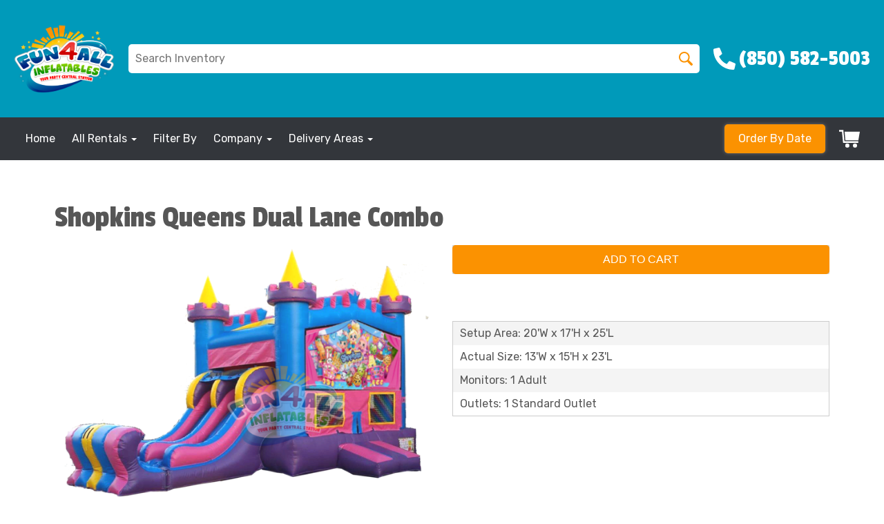

--- FILE ---
content_type: text/html; charset=UTF-8
request_url: https://fun4allinflatables.net/items/shopkins_queens_dual_lane_combo/
body_size: 45798
content:
<!DOCTYPE html>
        <html lang='en'>
        <head>


<meta property="og:image" content="https://files.sysers.com/cp/upload/fun4allinflatables/editor//full/OG-Jul-08-2025-05-26-18-6733-PM.png"/>
<meta property="og:description" content="Party Rentals for Fort Walton Beach, Florida"/>
<meta property="og:url"content="http://www.fun4allinflatables.net"/>
<meta property="og:title" content="Fun 4 All Inflatables Party Rentals"/>
<meta property="og:image:alt" content="Fun 4 All Inflatables"/>
<meta property="og:type" content="website"/><style type="text/css">

.bc423370486a2f2a63cc1899bb5e66f2d {
    padding: 20px;
    background: #000 !important;
    color: #fff !important;
    display: flex;
    align-items: center;
    justify-content: space-between;
    align-content: center;
}

.bc423370486a2f2a63cc1899bb5e66f2d p {
    margin: 0;
}

.bc423370486a2f2a63cc1899bb5e66f2d br {
  display: none;
}

.bc423370486a2f2a63cc1899bb5e66f2d span {
    color: #fff !important;
}

.bc423370486a2f2a63cc1899bb5e66f2d #bbe9892808c2c9570fe53e5cdc18f4536 {
  width: initial !important;
}

.bc423370486a2f2a63cc1899bb5e66f2d span a span {
    color: #fff !important;
}

.bc423370486a2f2a63cc1899bb5e66f2d span a:hover {
    color: #fff;
    text-decoration: underline;
}
</style>
<title>Queens Shopkins Bounce Slide Combo Rental Navarre | fun4allinflatables.net</title>
<meta name="keywords" content="water slide, water slide rentals, fun 4 all inflatables, inflatables, bounce house, party rentals, event rentals, birthday party rentals, navarre, fort walton beach, destin" />
<meta name="description" content="Queens Shopkins inflatable bounce slide combo rental from fun4allinflatables.net; Your best choice in Fort Walton Beach, Navarre, and the surrounding areas for quality party equipment rentals. Providing water slide rentals, tents, rock climbing walls, interactive games, obstacle course and exciting event rental equipment." />
<script type="importmap">
{
    "imports": {
        "dayjs": "https://unpkg.com/dayjs@1.11.13/esm/index.js",
        "dayjs/plugin/localizedFormat": "https://unpkg.com/dayjs@1.11.13/esm/plugin/localizedFormat/index.js",
        "dayjs/plugin/relativeTime": "https://unpkg.com/dayjs@1.11.13/esm/plugin/relativeTime/index.js",
        "html": "/cp/resources/js/html.module.js",
        "preact": "/cp/resources/js/preact@10.5.13.module.js",
        "preact/compat": "/cp/resources/js/preact@10.5.13.compat.module.min.js",
        "preact/custom": "/__core__/preact/custom/index.js",
        "preact/devtools": "/cp/resources/js/preact@10.5.13.devtools.module.js",
        "preact/hooks": "/cp/resources/js/preact@10.5.13.hooks.module.js",
        "preactlibs": "/cp/resources/js/preactlibs.js",
        "react-plugins": "/__core__/react_plugins/js/index.js",
        "rpc": "/__core__/rpc/index.js",
        "slot": "/cp/resources/views/test_slot/slot/Slot.js",
        "slot/utils": "/cp/resources/views/test_slot/slot/utils.js",
        "sweetalert2": "https://cdn.jsdelivr.net/npm/sweetalert2@11.18.0/dist/sweetalert2.esm.all.min.js"
    }
}
</script><script>document.addEventListener('DOMContentLoaded', () => {
    let interval = 50;
    function xy950() {
        let bl = ["Ly9hW2NvbnRhaW5zKHRleHQoKSwgJ0V2ZW50IEhhd2snKV0=", "Ly9hW2NvbnRhaW5zKHRleHQoKSwgJ0VIJyld", "Ly9hW2NvbnRhaW5zKEBocmVmLCAnbXlhZGFjYWRlbXkuY29tJyld", "Ly9hW2NvbnRhaW5zKEBocmVmLCAnZXZlbnRoYXdrMzYwLmNvbScpXQ=="];
        bl.forEach((b) => {
            let nodes = document.evaluate(atob(b), document, null, XPathResult.ORDERED_NODE_SNAPSHOT_TYPE, null)
            for(i=0; i < nodes.snapshotLength; i++) { 
                nodes.snapshotItem(i).remove();
            }
        });
        interval *= 1.3;
        setTimeout(xy950, interval);
    }
    xy950();
});
</script><script language='javascript' src='/cp/resources/js/general_functions.js?49'></script>
                    <script language='javascript' src='/cp/resources/js/textarea_tab.js'></script>

                    <script language='javascript' src='/cp/resources/js/ajax_lib.js?md5=bc90e0da047f6f62f879480f7cc51c35'></script>

                    <link rel='stylesheet' type='text/css' href='/cp/resources/css/general.css?md5=13564c9b4539250f607c64dedd455401' />

                    <script src='/cp/resources/js/checklist_color.js?md5=1292898a201d1c03b703d168b243ebad'></script>

                    <script type='text/javascript' src='/cp/resources/tigra/tcal.js'></script>

                    <link rel='stylesheet' type='text/css' href='/cp/resources/tigra/tcal.css' />

                    <script type='text/javascript' src='/cp/resources/js/basic_template.js'></script>

                <script>window.appConfig = {"routingURL":"https:\/\/routing.sysers.com","routingHost":"routing.sysers.com","filesURL":"https:\/\/files.sysers.com","filesHost":"files.sysers.com","appPrimeDomain":"ourers.com","appDomains":["ourers.com","erszone.com","web.sysers.com"],"folderName":"fun4allinflatables","isMgmtUser":false,"featureFlags":{"Truck Driver Name":false},"sessvarDomain":"front"};</script><script type='text/javascript'>CM_use_touch = false;</script>

            <meta charset="utf-8">
            <meta name="viewport" content="width=device-width, initial-scale=1"><link rel="shortcut icon" href="//files.sysers.com/cp/upload/fun4allinflatables/editor/full/Fun_4_All_Inflatables401.png" sizes="any" />
<link rel="apple-touch-icon" href="//files.sysers.com/cp/upload/fun4allinflatables/editor/full/Fun_4_All_Inflatables401.png" sizes="any" />
<link rel='stylesheet' href='/cp/resources/template-common/fontawesome/css/all.css?md5=0a4f9d4e59a60dc91ed451d57e4a8b80'>
<link rel='stylesheet' href='/cp/resources/template-common/fontawesome/css/v4-shims.css?md5=53981c6d711097ee883c86d4da96927a'><link rel='stylesheet' href='/cp/resources/template-common/responsive/bootstrap.min.css?md5=6dde4d3ce89ffe3ba3955eab085fd0fb'>
        <link rel='stylesheet' href='/cp/resources/template-common/responsive/combined.css?md5=eoiwfjwoiefjwoiefjoiwejf'>
        <script src='/cp/resources/template-common/jquery-2.2.0.min.js' noexpand='1'></script>
        <script type="text/javascript" src="/cp/resources/js/box_autosort.js?2"></script><style>
            :root {
                --color-theme-1: #009ABA;
                --color-theme-2: #FB9201;
                --color-theme-3: #33363b;
                --color-theme-4: #fff;
                --color-theme-5: #fff;
                --color-theme-6: #fff;}
        </style><!--floating shopping cart start-->
<script>const showFloatingCart = 'no'; const floatingCartCountIndicator = ''</script>
<script src="https://premium-websections.ourers.com/view/assets/floating-shopping-cart.js"></script>
<script src="https://premium-dev.ourers.com/cp/resources/js/ajax_lib.js"></script>
<link rel="stylesheet" href="https://premium-websections.ourers.com/view/assets/floating-shopping-cart.css" />
<style>.floating-shopping-cart {background-color: #FB9201;} .floating-shopping-cart .shopping-cart-icon {fill: #fff;} .cart-modal-container .shopping-cart-modal::-webkit-scrollbar-thumb {background-color: #33363b;} .floating-shopping-cart .floating-cart-count-indicator{color:#fff; background-color:#33363b}</style>
<!--floating shopping cart end-->


<link rel="stylesheet" href="/cp/resources/css/swiper-bundle.min.css" />
<script src="/cp/resources/js/swiper-bundle.min.js"></script>
<script type="text/javascript">
$(document).ready(function() {
    // Fix button styling in store
    $('.button_add').addClass('button_book').removeClass('button_add');
});

</script>

<link rel="preconnect" href="https://fonts.googleapis.com">
<link rel="preconnect" href="https://fonts.gstatic.com" crossorigin>
<link href="https://fonts.googleapis.com/css2?family=Passion+One&family=Rubik:ital,wght@0,300;0,400;0,500;0,700;1,300;1,400&display=swap" rel="stylesheet">
<style rel="stylesheet" type="text/css">
:root {
    --color-light: #fff;
    --color-dark: #222;
    --color-accent: #f7ef29;
    
    --box-shadow: 0 0 5px #707070;
    --box-shadow-lg: 0 0 2rem hsl(from var(--color-dark) h s l / 0.2);
    
    --transition-time: 0.15s;
    --radius: .5em;
    --radius-lg: 999px;
    
    interpolate-size: allow-keywords;
}

/*Hide editor content on live page*/
body[class*="ers"] .editor-only {
    display: none;
}

/* Hide old web sections in editor */
div#section_browser > div[style*="width:100%"] > div[style*="padding:20px"] > div.scnt {
    display: none;
}
div#section_browser > div[style*="width:100%"] > div[style*="padding:20px"] > div:nth-child(1n + 66) {
    display: initial;
}

/* Fixes styling of category boxes on Category Page and Home page */
.ers_category .panel-default, 
.ers_page_home .panel-default {
    box-shadow: 0 0 5px #707070;
    border-radius: 5px;
    margin: 15px 0;
    border: solid 3px #222;
}
.ers_category .panel-title, .ers_page_home .panel-title {
    font-size: 1.25rem;
}
.ers_category .store > .container .row div.col-md-4, 
.ers_category .store section div[id*='container_'], 
.ers_page_home .store > .container .row div.col-md-4, 
.ers_page_home .store section div[id*='container_'] {
    box-shadow: none;
}

.ajax_overlay #price_rule_text {
    overflow-y: scroll !important;
}
body .button_book {
    width: unset;
}
.store section > .col-md-4 {
    height: 440px !important;
}

/* Fix font styling on item pages */
.basic-item-page div.description-container {
    font-family: 'Rubik', Verdana, sans-serif;
}

/* Fix styling on contact form */
.form-control {
    margin-bottom: 10px !important;
    height: 45px;
    font-size: 16px;
}

/* Fix button centering on order by date page */
.ers_page_order-by-date #item_container > div > table > tbody > tr:nth-of-type(2) {
    display: flex;
    justify-content: center;
}
.ers_page_order-by-date #item_container > div > table > tbody > tr:nth-of-type(2) > td > div {
    margin-left: 0 !important;
}

/* Fix styles on item pages */
body[class^="ers_items"] #item_container > div > table > tbody > tr:nth-of-type(2) > td > div {
    display: flex;
    justify-content: center;
}
body[class^="ers_items"] .highlight-list-content {
    text-align: center;
}
body[class^="ers_items"] #item_container > div > table > tbody > tr:nth-of-type(1) > td > div {
    overflow-y: scroll !important;
    padding: 10px;
}

/* Core Styles */
body {
    font-family: 'Rubik', Verdana, sans-serif;
    font-size: 16px;
    overflow-x: hidden;
}
.header-style {
    font-family: 'Passion One', Verdana, sans-serif;
}
.link-style {
    filter: brightness(100%);
    text-decoration: none;
    transition: 0.25s;
}
.link-style:hover,
.link-style:focus {
    color: #fff;
    filter: brightness(90%);
    text-decoration: none;
}
.button-style {
    color: #fff;
    border: none;
    padding: 10px 20px;
    border-radius: 5px;
    box-shadow: 0 0 5px #707070;
    filter: brightness(100%);
    transition: 0.25s;
}
.button-style:hover,
.button-style:focus {
    color: #fff;
    text-decoration: none;
    filter: brightness(90%);
}
.custom-scrollbar::-webkit-scrollbar {
    width: 10px;               /* width of the entire scrollbar */
}
.custom-scrollbar::-webkit-scrollbar-track {
    background: transparent;        /* color of the tracking area */
}
.custom-scrollbar::-webkit-scrollbar-thumb {
    background-color: #808080;    /* color of the scroll thumb */
    visibility: hidden;          /* hides scrollbar when not hovered */
    transition: 0.25s;
}
.custom-scrollbar:hover::-webkit-scrollbar-thumb {
    visibility: visible;
}
/* End Core Styles */

#store_form input[type="button"] {
    height: unset !important;
    background-color: #FB9201;
}
#store_form button:hover,
#store_form input[type="button"]:hover,
#store_form input[type="submit"]:hover {
    color: #fff;
    text-decoration: none;
    -webkit-animation: Animation .75s ease 1;
    -moz-animation: Animation .75s ease 1;
    animation: Animation .75s ease 1;
}
.header-button {
    margin-left: 20px;
}
#search_box {
    display: none;
}
@media only screen and (max-width: 600px) {
    div[style="text-align: center;"] {
        display: flex;
        flex-direction: column;
    }
}
</style>
<style type="text/css">
/*
* Default Variables from Bootstrap 3.3.6 /scss/_defaults.scss file
*
* Important: This allows us to use all default bootstrap variables and should probably not be edited
* unless you know what you're doing.
*/
/*
* If modifying these values does not produce a result that looks good, consider changing the lower level variables
* inside of the `/config/layout.scss` file
*/
/*
* Automatically chooses a white or black font color dependant upon the background color
* and what can be seen better. Not perfect, but works good.
    */
/*
* Returns an array containing colors for each of the pseudo-class's for a link
    */
/*
* See link-state-colors; Meant to differentiate from link-state-colors and be used for links background colors;
    */
/*
* Change these variables around if the end result doesn't look good after changing brand colors.
* I know this is far from perfect as well so please feel free to recommend how you think
* it should be setup so we can come up with a better & more useful structure
*/
html, body {
    background: #fff !important;
    font-size: 16px !important;
    font-weight: 400 !important;
}

html, body {
    background-image: none !important;
}

video {
    width: 100%    !important;
    height: auto   !important;
}

h1, .h1,
h2, .h2,
h3, .h3,
h4, .h4,
h5, .h5,
h6, .h6 {
    margin: 0 0 15px 0;
    display: block;
}

h1, .h1 {
    font-size: 3rem;
    margin: 0 0 15px 0;
}

h2, .h2 {
    font-size: 2.8rem;
    margin: 0 0 15px 0;
}

h3, .h3 {
    font-size: 2.4rem;
    margin: 0 0 15px 0;
}

h4, .h4 {
    font-size: 2rem;
    margin: 0 0 15px 0;
}

h5, .h5 {
    font-size: 1.8rem;
    margin: 0 0 15px 0;
}

h6, .h6 {
    font-size: 1.5rem;
    margin: 0 0 15px 0;
}

ol, ul {
    list-style-position: inside;
}

video {
    width: 100%    !important;
    height: auto   !important;
}

p {
    line-height: 1.5rem;
    font-size: 1.1rem;
}

p:last-child {
    margin-bottom: 0;
}

/*  ERS Resets */
.col-sm-12[style*="padding-right"][style*="0px"] {
    padding: 5px 15px !important;
}

div[style*="max-height"][style*="overflow:auto"] {
    overflow: visible !important;
}

.green_asterisk {
    color: #FB9201 !important;
}

*[autocolor="main"] {
    background-color: #FB9201 !important;
    opacity: 1 !important;
}

#item_container.ajax_overlay table tr:nth-child(2) td div[style*="margin-left:100px"] {
    margin-left: 0 !important;
}

/* End ERS Resets */
/*
* Default Variables from Bootstrap 3.3.6 /scss/_defaults.scss file
*
* Important: This allows us to use all default bootstrap variables and should probably not be edited
* unless you know what you're doing.
*/
/*
* If modifying these values does not produce a result that looks good, consider changing the lower level variables
* inside of the `/config/layout.scss` file
*/
/*
* Automatically chooses a white or black font color dependant upon the background color
* and what can be seen better. Not perfect, but works good.
    */
/*
* Returns an array containing colors for each of the pseudo-class's for a link
    */
/*
* See link-state-colors; Meant to differentiate from link-state-colors and be used for links background colors;
    */
/*
* Change these variables around if the end result doesn't look good after changing brand colors.
* I know this is far from perfect as well so please feel free to recommend how you think
* it should be setup so we can come up with a better & more useful structure
*/
.section-py {
    padding-top: 60px;
    padding-bottom: 60px;
}

.section-px {
    padding-left: 15px;
    padding-right: 15px;
}

.section-primary {
    background: #fff;
    color: #212529;
}

.section-primary a:hover {
    color: #fff;
}

.section-primary a:active {
    color: #222;
}

.section-primary a:link {
    color: #000;
}

.section-primary a:visited {
    color: #444;
}

.video-responsive {
    position: relative;
    padding-bottom: 56.25%;
    /* 16:9 */
    padding-top: 25px;
    height: 0;
}

.video-responsive iframe {
    position: absolute;
    top: 0;
    left: 0;
    width: 100%;
    height: 100%;
}

.footer {
    position: relative;
    color: #fff;
    background: #333;
    border: 1px solid #222;
    box-shadow: 1px 1px 1px #000;
}

/*
* Default Variables from Bootstrap 3.3.6 /scss/_defaults.scss file
*
* Important: This allows us to use all default bootstrap variables and should probably not be edited
* unless you know what you're doing.
*/
/*
* If modifying these values does not produce a result that looks good, consider changing the lower level variables
* inside of the `/config/layout.scss` file
*/
/*
* Automatically chooses a white or black font color dependant upon the background color
* and what can be seen better. Not perfect, but works good.
    */
/*
* Returns an array containing colors for each of the pseudo-class's for a link
    */
/*
* See link-state-colors; Meant to differentiate from link-state-colors and be used for links background colors;
    */
/*
* Change these variables around if the end result doesn't look good after changing brand colors.
* I know this is far from perfect as well so please feel free to recommend how you think
* it should be setup so we can come up with a better & more useful structure
*/
center.ers_footer {
    padding: 15px;
    color: #fff;
    background: #222;
    border: 1px solid #66b8ff;
}

center.ers_footer br, .ers_footer > p {
    display: none !important;
}

.prm-copyright, .ers_footer > div[style*="center"] {
    display: inline;
    text-align: initial !important;
}

.prm-copyright span,
.ers_footer span {
    color: #fff !important;
}

.copyright a,
.ers_footer span font {
    color: #000 !important;
}

/*
* Default Variables from Bootstrap 3.3.6 /scss/_defaults.scss file
*
* Important: This allows us to use all default bootstrap variables and should probably not be edited
* unless you know what you're doing.
*/
/*
* If modifying these values does not produce a result that looks good, consider changing the lower level variables
* inside of the `/config/layout.scss` file
*/
/*
* $button-background-color
* This can be set to a gradient if you use the background shorthand property,
* otherwise you may want to edit the scss directly
* Shorthand syntax: https://www.w3schools.com/cssref/css3_pr_background.asp
    */
/*.button,
.button_book,
.button_add,
.button_back,
.header_change_button,
.button_finalizeOrder,
.btn#ers_continue_shopping,
.btn#ers_translate_clear_order,
.btn#ers_translate_checkout,
#cart_container .btn-default {
    background: #0BB02B !important;
    border-radius: 5px !important !important;
    border: none !important;
    padding: 7px 14px !important;
    font-size: 0.8rem !important;
    color: #fff !important;
    font-weight: 600 !important;
    font-family: "Open Sans", verdana, arial, sans-serif !important;
    text-transform: capitalize !important;
    text-shadow: 1px 1px 1px rgba(0, 0, 0, 0.4) !important;
    box-shadow: none !important;
    margin: 2px !important;
    outline: none !important;
}*/

.button,
.button_book,
.button_add,
.button_back,
.header_change_button,
.button_finalizeOrder,
.btn#ers_continue_shopping,
.btn#ers_translate_clear_order,
.btn#ers_translate_checkout,
#cart_container .btn-default {
    font-size: 16px;
    color: #fff;
    border: none;
    padding: 10px 20px;
    border-radius: 5px;
    box-shadow: 0 0 5px #707070;
    background-color: #FB9201;
}

.btn#ers_translate_checkout {
    margin-top: 6px;
    background-color: #FB9201;
}
.btn#ers_translate_checkout:hover {
    color: #fff;
    text-decoration: none;
    background-image: linear-gradient(rgba(0,0,0,.1), rgba(0,0,0,.1));
}

.store .item_price {
    font-family: 'Passion One', sans-serif !important;
    font-size: 25px !important;
}

.store .button_book,
.store .button_back,
.btn#ers_continue_shopping,
.btn#ers_translate_clear_order,
.form-group > .col-md-6 > .btn-primary {
    color: #fff;
    border: none;
    padding: 10px 20px;
    border-radius: 5px;
    box-shadow: 0 0 5px #707070;
    background-color: #FB9201;
}
.store .button_book:hover,
.store .button_back:hover,
.btn#ers_continue_shopping:hover,
.btn#ers_translate_clear_order:hover,
.form-group > .col-md-6 > .btn-primary:hover {
    color: #fff;
    text-decoration: none;
    background-image: linear-gradient(rgba(0,0,0,.1), rgba(0,0,0,.1));
}

.store [class*=col-xs-12] > table td[valign] > div[style*=float],
.store div > table td[valign] > div[style*=float] {
    width: 100%;
    padding-bottom: 20px;
}

.button_back {
    padding: 7px 14px !important;
}

/* Add to calendar button */
.button_book {
    width: 230px;
    max-width: 100%;
}

.book-now .button_book {
    width: 100%;
    max-width: 100%;
}

.ers_button_silver {
    background: #e3e3e3 !important;
    border: 1px solid #AFAFAF !important;
    border-radius: 5px !important;
    color: #495057;
}

.ers_button_default,
.ers_button_grey,
.ers_button_silver {
    padding: 7px 14px;
    vertical-align: middle;
}

/*
* Default Variables from Bootstrap 3.3.6 /scss/_defaults.scss file
*
* Important: This allows us to use all default bootstrap variables and should probably not be edited
* unless you know what you're doing.
*/
/*
* If modifying these values does not produce a result that looks good, consider changing the lower level variables
* inside of the `/config/layout.scss` file
*/
.calendar_div_dayofweek, .calendar_cell_dayofweek {
    background-color: #009ABA !important;
    color: #fff !important;
    text-align: center !important;
}

.calendar_div {
    color: #009ABA !important;
}

#calendar_container .button-nexto-text {
    color: #495057 !important;
}

.calendar_nextprev {
    color: #009ABA !important;
}

#multidaybtn div[onclick*=multidaybtn] {
    background-color: #009ABA !important;
    color: #fff !important;
    width: 100% !important;
    margin: 0 0 10px 0 !important;
    border-radius: 5px !important !important;
}

#multidaybtn div[onclick*=overnight] {
    background-color: #33363b !important;
    color: #fff !important;
    width: 100% !important;
    margin: 0 !important;
    border-radius: 5px !important !important;
}

/*
* Default Variables from Bootstrap 3.3.6 /scss/_defaults.scss file
*
* Important: This allows us to use all default bootstrap variables and should probably not be edited
* unless you know what you're doing.
*/
/*
* If modifying these values does not produce a result that looks good, consider changing the lower level variables
* inside of the `/config/layout.scss` file
*/

.suggested-addon-text {
    font-size: 1.2rem !important;
    line-height: 1.1em !important;
}

/* Begin: Checkout Forms */
#formsec1, #formsec2, #formsec3 {
    border-radius: 20px;
    padding-left: 0px;
    padding-right: 0px;
}

#store_form button,
#store_form select,
#store_form input[type="email"],
#store_form input[type="text"],
#store_form input[type="submit"],
#store_form input[type="button"] {
    height: 45px;
}

#store_form button,
#store_form select,
#store_form textarea,
#store_form input[type="text"],
#store_form input[type="email"] {
    width: 95% !important;
    max-width: 100% !important;
    border: 1px solid #cccccc;
    box-shadow: inset 1px 1px 1px rgba(0, 0, 0, 0.5);
    padding: 2px 15px;
    border-radius: 5px;
}

#store_form button,
#store_form input[type="button"],
#store_form input[type="submit"] {
    color: #fff;
    border: none;
    padding: 10px 20px;
    border-radius: 5px;
    box-shadow: 0 0 5px #707070;
    background-color: #FB9201;
}
#store_form button:hover,
#store_form input[type="button"]:hover,
#store_form input[type="submit"]:hover {
    color: #fff;
    text-decoration: none;
    background-image: linear-gradient(rgba(0,0,0,.1), rgba(0,0,0,.1));
}

#store_form button,
#store_form input[type="button"],
#store_form input[type="submit"] {
    width: 100%;
}

#store_form textarea {
    padding: 10px 15px !important;
}

#store_form table[style*="left"][style*="8px"] {
    left: 0 !important;
}

#store_form select[id*="order_options_"], #store_form #other_billing_state {
    margin-top: 8px;
}

/* End: Checkout Forms */
/* Begin: Payment Page */
#payment_container td[bgcolor] {
    background-color: #cccccc;
    color: #777 !important;
}

/* End: Payment Page */
@media (min-width: 400px) {
    .cart_table_container .cart_item_name {
    font-weight: 600;
    }
    .cart_table_container .cart_item_name, .cart_table_container .cart_item_details, .cart_table_container table[width*='100'] td:nth-child(2) font {
    font-size: 1.2rem !important;
    line-height: 1.1em !important;
    }
}

/*
* Default Variables from Bootstrap 3.3.6 /scss/_defaults.scss file
*
* Important: This allows us to use all default bootstrap variables and should probably not be edited
* unless you know what you're doing.
*/
/*
* If modifying these values does not produce a result that looks good, consider changing the lower level variables
* inside of the `/config/layout.scss` file
*/
/* Logo Styling */
.logo {
    display: block;
    margin: 0 auto;
}

.logo img {
    width: 100%;
    max-width: 180px;
    max-height: 80px;
    margin: -5px 0 0 0;
}

/* End Logo Styling */
/*
* Default Variables from Bootstrap 3.3.6 /scss/_defaults.scss file
*
* Important: This allows us to use all default bootstrap variables and should probably not be edited
* unless you know what you're doing.
*/
/*
* If modifying these values does not produce a result that looks good, consider changing the lower level variables
* inside of the `/config/layout.scss` file
*/
#search_box {
    margin: 20px 0 !important;
    border-radius: 5px;
    border: none;
    padding-bottom: 0 !important;
}

#item_search_box {
    background: #009ABA;
    color: #fff !important;
    border-radius: 0 !important;
    font-weight: 600;
    box-shadow: -2px 0 1px rgba(0, 0, 0, 0.2);
    text-transform: uppercase;
    width: 100%;
    text-align: center;
    cursor: pointer;
}

input#search_items {
    width: 100%;
    padding-left: 20px;
}

#search_box {
    overflow: hidden;
}

#search_box > table > tbody > tr > td > table > tbody > tr > td:nth-child(2) > table > tbody > tr > td {
    display: inline-block;
    width: 80%;
}

#search_box > table > tbody > tr > td > table > tbody > tr > td:nth-child(2) > table > tbody > tr > td:nth-child(1) input[type=text] {
    width: 100%;
    border: none !important;
}

#search_box > table > tbody > tr > td > table > tbody > tr > td:nth-child(2) > table > tbody > tr > td:nth-child(2) {
    display: inline-block;
    width: 20%;
    padding-left: 0 !important;
}

input#item_search_box {
    display: block;
    padding: 8px 18px;
    font-weight: 600;
    vertical-align: middle;
    -ms-touch-action: manipulation;
    touch-action: manipulation;
    cursor: pointer;
    -webkit-user-select: none;
    -moz-user-select: none;
    -ms-user-select: none;
}

#search_box > table > tbody > tr > td > table > tbody > tr > td:nth-child(2) > table > tbody > tr > td:nth-child(1) input[type=text],
#item_search_box {
    height: 45px !important;
    font-size: 1em !important;
    line-height: 1.1em !important;
}

#item_search_box {
    border: none !important;
}

#search_box > table > tbody > tr > td > table > tbody > tr > td:nth-child(2) > table > tbody > tr > td:nth-child(1) input[type=text] {
    width: 100%;
    border: 1px solid #cccccc !important;
}

#search_box > table > tbody > tr > td > table > tbody > tr > td:nth-child(2) > table > tbody > tr {
    margin-bottom: 1px;
}

#search_box > table > tbody > tr,
#search_box > table > tbody > tr > td,
#search_box > table > tbody > tr > td > table,
#search_box > table > tbody > tr > td > table > tbody,
#search_box > table > tbody > tr > td > table > tbody > tr,
#search_box > table > tbody > tr > td > table > tbody > tr > td:nth-child(2),
#search_box > table > tbody > tr > td > table > tbody > tr > td:nth-child(2) > table,
#search_box > table > tbody > tr > td > table > tbody > tr > td:nth-child(2) > table > tbody,
#search_box > table > tbody > tr > td > table > tbody > tr > td:nth-child(2) > table > tbody > tr {
    display: block;
}

.ers_store_table > tbody > tr > td[align=center]:not(:nth-child(2)),
.ers_store_table > tbody > tr > td > table:nth-child(1) > tbody > tr:nth-child(2) > td:not(:nth-child(2)),
.ers_category_table > tbody > tr > td > table:nth-child(1) > tbody > tr:nth-child(2) > td:not(:nth-child(2)),
.ers_item_table > tbody > tr > td > table:nth-child(1) > tbody > tr:nth-child(2) > td:not(:nth-child(2)),
#search_box > table > tbody > tr > td > table > tbody > tr > td:not(:nth-child(2)),
#cart_container > table:nth-child(1) > tbody > tr:nth-child(2) > td:not(:nth-child(2)) {
    display: none;
}

#order_header_container > span {
    display: inline-block;
    color: #fff;
    background-color: #FB9201;
    padding: 8px;
    margin-top: 10px;
    width: 100%;
}

div#order_header_container {
    background: none !important;
    padding: 0;
    margin: 5px 5px 0 5px;
}

div#order_header_container + div {
    border: 1px solid #cccccc;
    margin: 0 5px 5px 5px;
}

#order_header_container input#item_search_box {
    width: 100%;
}

#order_header_container .header_search_box {
    display: none;
    width: 100%;
    position: static;
    margin: 0 !important;
}

#order_header_container > span {
    display: inline-block;
    width: 100%;
}

@media (max-width: 767px) {
    #search_box {
    margin: 20px 15px !important;
    }
    #search_box > table > tbody > tr > td > table > tbody > tr > td:nth-child(2) > table > tbody > tr > td,
    #search_box > table > tbody > tr > td > table > tbody > tr > td:nth-child(2) > table > tbody > tr > td:nth-child(2) {
    width: 100%;
    }
    #search_box > table > tbody > tr > td > table > tbody > tr > td:nth-child(2) > table > tbody > tr > td:nth-child(2) {
    margin-top: 5px;
    }
}

/*
* Default Variables from Bootstrap 3.3.6 /scss/_defaults.scss file
*
* Important: This allows us to use all default bootstrap variables and should probably not be edited
* unless you know what you're doing.
*/
/*
* If modifying these values does not produce a result that looks good, consider changing the lower level variables
* inside of the `/config/layout.scss` file
*/
/* Social Media Styling */
.social-media {
    margin: 10px auto;
    text-align: center;
}

.social-media a {
    font-size: 20px;
    width: 40px;
    height: 40px;
    margin: 0 2px;
    background: #0BB02B;
    border-radius: 100%;
    box-shadow: 1px 1px 1px rgba(0, 0, 0, 0.5);
    color: #fff !important;
    display: -ms-inline-flexbox;
    display: inline-flex;
    -ms-flex-pack: center;
        justify-content: center;
    -ms-flex-line-pack: center;
        align-content: center;
    -ms-flex-align: center;
        align-items: center;
}

/* End Social Media Styling */
/*
* Default Variables from Bootstrap 3.3.6 /scss/_defaults.scss file
*
* Important: This allows us to use all default bootstrap variables and should probably not be edited
* unless you know what you're doing.
*/
/*
* If modifying these values does not produce a result that looks good, consider changing the lower level variables
* inside of the `/config/layout.scss` file
*/
.store {
    background: none !important;
}

.store > .container .row div.col-md-4,
.store section div[id*='container_'] {
    margin: 5px;
    float: left;
    width: calc(33.333% - 10px);
    box-shadow: 0 0 10px 0 rgba(84, 84, 84, 0.35);
}

@media (min-width: 768px) and (max-width: 991px) {
    .store > .container .row div.col-md-4,
    .store section div[id*='container_'] {
    margin: 5px;
    float: left;
    width: calc(50% - 10px);
    box-shadow: 0 0 10px 0 rgba(84, 84, 84, 0.35);
    }
}

@media (max-width: 767px) {
    .store > .container .row div.col-md-4,
    .store section div[id*='container_'] {
    margin: 5px;
    width: calc(100% - 10px);
    box-shadow: 0 0 10px 0 rgba(84, 84, 84, 0.35);
    }
}

.panel-default {
    box-shadow: none;
    border: none !important;
}

.panel-default > .panel-heading {
    background-color: transparent !important;
    border: none;
}

.panel-group .panel {
    margin-bottom: 0;
}

.panel-title {
    font-family: 'Passion One', sans-serif !important;
    color: #222 !important;
    font-size: 1.2rem;
    font-weight: 600;
}

.panel-title a {
    font-size: 18px;
    color: #7b7b7b;
}

.panel-heading i {
    margin-top: -25px;
    color: #e2dfdf;
}

.panel-body {
    padding-bottom: 2.66rem;
}

.store .category_text {
    display: block;
    text-align: center;
    font-size: 2.4rem;
    font-weight: 700;
    line-height: 1.1em;
    clear: both;
    font-family: 'Passion One', sans-serif !important;
}

.store .category_title {
    font-size: 1.5rem;
    font-weight: 700;
    line-height: 1.1em;
    clear: both;
    font-family: 'Passion One', sans-serif !important;
    color: #000;
}

</style>


</head><body class='ers_items_shopkins_queens_dual_lane_combo'>
 


<script language='javascript' src='/cp/resources/js/floating_window_3.js?abc56'></script>

<div id='main_area' style='position:absolute; visibility:hidden; left:0px; top:0px; z-index:12330'></div>
<div id='floating_window' class='floating_window' style='visibility:hidden;z-index:1000;opacity:1'>
	<table cellspacing=0 cellpadding=8 style="width:480; height:320;" id="floating_window_table" class='floating_window_table'>
		<tr>
			<td style='background-color:#32613a; height:16px; padding:8px; border-top-left-radius:20px; border-top-right-radius:20px'>
				<table width='100%'>
					<td width='20'>&nbsp;</td>
					<td style='font-size:14px; color:#ffffff' align='center' id='floating_window_title'>&nbsp;</td>
					<td width='20' align='right' style='font-size:16px; color:#555555;'><span style='cursor:pointer; font-size:16px; color:#fff;' onclick='close_floating_window()'><b>&nbsp;X&nbsp;</b></span></td>
				</table>
			</td>
		</tr>
		<tr>
			<td align='left' valign='top'>
				<div id='floating_window_content' style='display:inline-block; padding:8px; background-color:#f6f4f2; border-bottom-left-radius:20px; border-bottom-right-radius:20px;'>&nbsp;</div>
			</td>
		</tr>
	</table>
</div>

<!-- 
<script language='javascript' src='/cp/resources/js/floating_window_3.js?abc56'></script>

<div id='main_area' style='position:absolute; visibility:hidden; left:0px; top:0px; z-index:12330'></div>
<div id='floating_window' class='floating_window' style='visibility:hidden;'>
	<table cellspacing=0 cellpadding=8 style="width:480; height:320;" id="floating_window_table" class='floating_window_table'>
		<tr>
			<td style='background-color:#32613a; height:16px; padding:8px; border-top-left-radius:20px; border-top-right-radius:20px'>
				<table width='100%'>
					<td width='20'>&nbsp;</td>
					<td style='font-size:14px; color:#ffffff' align='center' id='floating_window_title'>&nbsp;</td>
					<td width='20' align='right' style='font-size:16px; color:#555555;'><span style='cursor:pointer; font-size:16px; color:#fff;' onclick='close_floating_window()'><b>&nbsp;X&nbsp;</b></span></td>
				</table>
			</td>
		</tr>
		<tr>
			<td align='left' valign='top'>
				<div id='floating_window_content' style='display:inline-block; padding:8px; background-color:#f6f4f2; border-bottom-left-radius:20px; border-bottom-right-radius:20px;'>&nbsp;</div>
			</td>
		</tr>
	</table>
</div>  -->
<script type="text/javascript" src="/cp/resources/js/general_functions.js?1"></script>
    <script type="text/javascript" src="/cp/resources/js/ajax_lib.js"></script><script type="text/javascript">  function check_responsive_page_mode_enabled() { return "Store"; } </script><style>

			.button_back {
				background: none repeat scroll 0 0 #525df6;
				border: 1px solid #6b6b6b;
				border-radius: 0.5em;
				float: left;
				font-size: 9pt;
				font-family: Verdana, Arial;
				padding: 0.2em 1.3em .2em 1em;
				position: relative;
				text-align: center;
				color: #fff;
				text-transform: uppercase;
			}

			.button_book,
			.button_add {
				background: none repeat scroll 0 0 #525df6;
				border: 1px solid #6b6b6b;
				border-radius: 0.5em;
				float: left;
				font-size: 12pt;
				font-family: Verdana, Arial;
				padding: 0.2em 1.3em .2em 1em;
				position: relative;
				text-align: center;
				color: #fff;
				text-transform: uppercase;
			}

			.button_finalizeOrder {
				background-color: #525df6;
				border: 1px solid #6b6b6b;
				border-radius: 0.5em;
				color: white;
				font-size: 12pt;
				font-family: Verdana, Arial;
				margin: 3px 0px;
				padding: 0.2em 1.3em .2em 1em;
				text-transform: uppercase;
			}

			.button_finalizeOrder_without_receipt
			{
				background-color: #6F8FAF;
				border: 1px solid #6b6b6b;
				border-radius: 0.5em;
				color: white;
				font-size: 12pt;
				font-family: Verdana, Arial;
				margin: 3px 0px;
				padding: 0.2em 1.3em .2em 1em;
				text-transform: uppercase;
			}
		body {
						background-image:url('//files.sysers.com/cp/upload/fun4allinflatables/banner/full/');
						background-repeat:no-repeat;
						background-attachment:fixed;
						background-position:top;
						background-size:cover;
							background-blend-mode: soft-light;
							background-color:#ffffff;
					}
				
</style>
<style>

</style>
<div style='visibility:hidden; z-index:-200; position:absolute' id='imgloadcontainer'></div><span id='section_header_nav_container'>
<div id='elemtype-NavCustom' option_count=''></div>
<style rel="stylesheet" type="text/css">
.ers-premium-header {
    z-index: 2000;
    margin-top: calc(75px + 150px);
}
.ers-premium-header .mobile-banner {
    padding: 15px 15px 10px;
    margin-top: -5px;
    display: flex;
    flex-direction: row;
    justify-content: space-between;
    align-items: center;
    background-color: var(--color-theme-3);
}
.ers-premium-header .mobile-ar-button,
.ers-premium-header .mobile-phone-link {
    font-weight: 500;
    color: var(--color-theme-6);
}
.ers-premium-header .header-top {
    width: 100%;
    padding: 10px;
    display: flex;
    flex-direction: column;
    position: fixed;
    top: 0;
    z-index: 2500;
    background-color: black;
    background-color: var(--color-theme-1);
}
.ers-premium-header .header-top.active {
    box-shadow: 0 0 5px #707070;
}
.ers-premium-header .header-logo-wrapper {
    width: 100%;
    margin: 0 10px 10px;
    display: flex;
    align-items: center;
    justify-content: center;
    transition: 0.1s;
    align-self: center;
    height: 150px;
}
.ers-premium-header .header-logo-wrapper.active {
    height: 0;
    margin: 0;
}
.ers-premium-header .header-logo {
    max-width: 100%;
    max-height: 100%;
}
.ers-premium-header .hamburger-button {
    cursor: pointer;
    height: 36px;
    width: 36px;
}
.ers-premium-header .hamburger-icon {
    fill: var(--color-theme-4);
}
.ers-premium-header .mobile-header-container {
    display: flex;
    flex-direction: row;
    flex-grow: 1;
    align-items: center;
}
.ers-premium-header .product-search-container {
    flex-grow: 1;
}
.ers-premium-header .product-search-form {
    background-color: #fff;
    display: flex;
    flex-direction: row;
    align-items: center;
    padding: 10px;
    margin: 0 10px;
    border-radius: 5px;
}
.ers-premium-header .product-search-input {
    border: none;
    padding: 0;
    flex-grow: 1;
}
.ers-premium-header .product-search-input:focus-visible {
    outline: none;
}
.ers-premium-header .product-search-button {
    background: none;
    border: none;
    display: flex;
    padding: 0;
}
.ers-premium-header .product-search-icon {
    height: 20px;
    width: 20px;
    fill: var(--color-theme-2);
}
.ers-premium-header .product-search-list {
    margin: 0;
    padding: 0;
    right: 0;
    left: 0;
    position: absolute;
    max-height: 80vh;
    overflow-y: scroll;
    background-color: #fff;
    box-shadow: 0 3px 5px #707070;
}
.ers-premium-header .product-search-list::-webkit-scrollbar-thumb {
    background-color: #808080;
}
.ers-premium-header .product {
    list-style-type: none;
}
.ers-premium-header .product-link {
    color: #222;
}
.ers-premium-header .product-link:hover {
    color: #222;
    text-decoration: none;
}
.ers-premium-header .product-details {
    display: flex;
    flex-direction: row;
    align-items: center;
    justify-content: space-between;
    background-color: #fff;
    text-align: center;
    transition: 0.25s;
    border-top: solid 2px #eee;
    border-left: solid 2px #eee;
}
.ers-premium-header .product-search-list > li:last-child > .product-link > .product-details {
    border-bottom: solid 2px #eee;
}
.ers-premium-header .product-details:hover {
    background-color: #eee;
}
.ers-premium-header .product-image-wrapper {
    width: 60px;
    height: 60px;
    margin: 5px 15px;
    display: flex;
    align-items: center;
    justify-content: center;
}
.ers-premium-header .product-image {
    max-width: 100%;
    max-height: 100%;
}
.ers-premium-header .product-name {
    font-size: 14px;
    font-weight: 500;
}
.ers-premium-header .category-name {
    font-size: 12px
}
.ers-premium-header .product-price {
    font-size: 14px;
    margin: 0 15px;
    font-weight: 500;
}
.ers-premium-header .header-phone-number:hover .header-phone-icon,
.ers-premium-header .header-phone-number:hover .header-phone-number-text {
    filter: brightness(90%);
}
.ers-premium-header .header-phone-number {
    display: flex;
    flex-direction: row;
    align-items: center;
}
.ers-premium-header .header-phone-icon {
    height: 32px;
    width: 32px;
    margin-right: 5px;
    transition: 0.25s;
    filter: brightness(100%);
    fill: var(--color-theme-4);
}
.ers-premium-header .header-phone-number-text {
    font-family: 'Passion One', cursive;
    font-size: 32px;
    display: none;
    color: white;
    color: var(--color-theme-4);
}

.ers-premium-header .header-bottom {
    width: 100%;
    padding: 10px;
    display: flex;
    flex-direction: column;
    align-items: center;
    justify-content: flex-start;
    transition: 0.25s;
    position: fixed;
    left: -100%;
    height: 100%;
    z-index: 3000;
    overflow-y: scroll;
    background-color: grey;
    background-color: var(--color-theme-3);
}
.ers-premium-header .header-bottom {
    margin-top: calc(-118px - 150px);
}
.ers-premium-header .header-bottom::-webkit-scrollbar-thumb {
    background-color: var(--color-theme-6);
}
.ers-premium-header .header-category-container {
    display: flex;
    flex-direction: column;
    align-items: flex-start;
    justify-content: flex-start;
    position: fixed;
    box-shadow: 0 3px 5px #222;
    z-index: 2500;
    left: -105%;
    top: 0;
    height: 100%;
    width: 100%;
    transition: left 0.25s ease-in-out;
    background-color: grey;
    background-color: var(--color-theme-3);
}
.ers-premium-header .header-category-container.active {
    left: 0;
}
.ers-premium-header .header-nav-back-button-container {
    display: flex;
    flex-direction: row;
    margin: 15px 10px;
}
.ers-premium-header .header-nav-back-button {
    cursor: pointer;
    height: 36px;
    width: 36px;
}
.ers-premium-header .header-nav-back-icon {
    transform: scaleX(-1);
    fill: var(--color-theme-6);
}
.ers-premium-header .header-nav-back-button-title {
    font-size: 28px;
    margin-left: 25px;
    color: var(--color-theme-6);
}
.ers-premium-header .megamenu-item {
    display: flex;
    flex-direction: row;
    align-items: center;
    margin: 2px 10px;
}
.ers-premium-header .megamenu-image-container {
    display: flex;
    align-items: center;
    justify-content: center;
    height: 50px;
    width: 50px;
}
.ers-premium-header .megamenu-image {
    max-height: 100%;
    max-width: 100%;
}
.ers-premium-header .megamenu-title {
    font-size: 16px;
    margin: 0 10px;
    font-weight: 500;
    color: white;
    color: var(--color-theme-6);
}
.ers-premium-header .megamenu-link {
    cursor: pointer;
}
.ers-premium-header .megamenu-modal-container {
    display: none;
}
.ers-premium-header .megamenu-category-container {
    width: 100%;
    overflow-y: scroll;
}
.ers-premium-header .megamenu-category-container::-webkit-scrollbar-thumb {
    background-color: var(--color-theme-6);
}
.ers-premium-header .header-bottom.active {
    left: 0;
}
.ers-premium-header .header-nav-container {
    margin: 0;
    padding: 15px 0;
    display: flex;
    flex-direction: column;
    align-items: flex-start;
    flex-wrap: wrap;
}
.ers-premium-header .close-hamburger-button {
    cursor: pointer;
    height: 36px;
    width: 36px;
    margin: 5px 0;
    align-self: flex-start;
}
.ers-premium-header .close-hamburger-icon {
    fill: var(--color-theme-6);
}
.ers-premium-header .header-nav-item {
    list-style-type: none;
    margin: 12px 0;
}
.ers-premium-header .header-nav-container > .header-nav-item > a.link-style {
    color: white;
    color: var(--color-theme-6);
}
.ers-premium-header .dropdown-menu {
    top: unset;
    left: unset;
}
.ers-premium-header .dropdown-menu > .header-nav-item > a {
    padding: 5px;
}
.ers-premium-header .header-bottom-right {
    display: flex;
    flex-direction: column;
    align-items: center;
}
.ers-premium-header .recently-viewed-button,
.ers-premium-header .header-book-now-button {
    margin: 8px 0;
}
.ers-premium-header .recently-viewed-wrapper-header {
    display: flex;
    align-items: center;
    position: relative;
}
.ers-premium-header .recently-viewed-button {
    border-radius: 5px;
    padding: 8px 18px;
    transition: 0.25s;
    cursor: pointer;
    border: solid 2px var(--color-theme-6);
}
.ers-premium-header .recently-viewed-button {
    color: var(--color-theme-6);
}
.ers-premium-header .recently-viewed-button:hover {
    background-color: var(--color-theme-6);
}
.ers-premium-header .recently-viewed-button:hover {
    color: var(--color-theme-3);
}
.ers-premium-header .recently-viewed-container {
    display: none;
    opacity: 0;
    position: fixed;
    flex-direction: column;
    width: 100%;
    height: 100%;
    top: 0;
    left: 0;
    transition: 0.25s;
    z-index: 3500;
    background-color: grey;
    background-color: var(--color-theme-3);
}
.ers-premium-header .recently-viewed-items-container {
    overflow-y: scroll;
}
.ers-premium-header .recently-viewed-items-container::-webkit-scrollbar-thumb {
    background-color: var(--color-theme-6);
}
.ers-premium-header .recently-viewed-back-button-container {
    display: flex;
    flex-direction: row;
    margin: 15px 10px;
}
.ers-premium-header .recently-viewed-back-button {
    cursor: pointer;
    height: 36px;
    width: 36px;
}
.ers-premium-header .recently-viewed-back-icon {
    transform: scaleX(-1);
    fill: var(--color-theme-6);
}
.ers-premium-header .recently-viewed-back-button-title {
    font-size: 28px;
    margin-left: 25px;
    color: var(--color-theme-6);
}
.ers-premium-header .recently-viewed-item {
    display: flex;
    flex-direction: row;
    padding: 10px;
}
.ers-premium-header .recently-item-picture-wrapper {
    display: flex;
    align-items: center;
    justify-content: center;
    height: 60px;
    width: 60px;
    margin-right: 20px;
}
.ers-premium-header .recently-item-picture {
    max-height: 100%;
    max-width: 100%;
}
.ers-premium-header .recently-item-content {
    display: flex;
    flex-direction: column;
    justify-content: center;
    color: var(--color-theme-6);
}
.ers-premium-header .recently-item-name {
    font-size: 14px;
    font-weight: 500;
}
.ers-premium-header .recently-item-price {
    font-size: 12px;
}
.ers-premium-header .header-book-now-button {
    background-color: black;
    background-color: var(--color-theme-2);
}
.ers-premium-header .cart-container {
    position: relative;
    display: flex;
    margin: 15px 0;
}
.ers-premium-header .cart-icon {
    height: 30px;
    transition: 0.25s;
    filter: brightness(100%);
    fill: var(--color-theme-6);
}
.ers-premium-header .cart-icon:hover {
    filter: brightness(90%);
}
.ers-premium-header .cart-count-indicator {
    position: absolute;
    top: -10px;
    left: 15px;
    width: 25px;
    height: 25px;
    font-size: 16px;
    border-radius: 100px;
    text-align: center;
    color: var(--color-theme-5);
}
.ers-premium-header .cart-count-indicator {
    background-color: var(--color-theme-2);
}
@media only screen and (min-width: 600px) {
    .ers-premium-header .product-search-list {
        margin-left: 10px;
        right: unset;
        left: unset;
    }
}
@media only screen and (min-width: 992px) {
    .ers-premium-header {
        margin-top: 0;
    }
    .ers-premium-header .mobile-banner {
        display: none;
    }
    .ers-premium-header .header-top {
        flex-direction: row;
        align-items: center;
        z-index: 4500;
    }
    .ers-premium-header .header-logo-wrapper {
        width: unset;
        max-width: 400px;
    }
    .ers-premium-header .header-logo-wrapper,
    .ers-premium-header .header-logo-wrapper.active {
        margin: 0 10px;
    }
    .ers-premium-header .header-logo-wrapper.active {
        height: 50px;
    }
    .ers-premium-header .hamburger-button,
    .ers-premium-header .close-hamburger-button {
        display: none;
    }
    .ers-premium-header .header-phone-number {
        margin: 0 10px;
    }
    .ers-premium-header .header-phone-number-text {
        display: initial;
    }
    .ers-premium-header .header-bottom {
        width: 100%;
        padding: 10px 25px;
        overflow-y: initial;
        flex-direction: row;
        justify-content: space-between;
        position: relative;
        left: unset;
        z-index: unset;
        height: unset;
        margin-top: calc(20px + 150px);
    }
    .ers-premium-header .header-bottom.active {
        left: unset;
    }
    .ers-premium-header .header-nav-container {
        flex-direction: row;
        align-items: center;
        padding: 0;
    }
    .ers-premium-header .header-bottom-right {
        flex-direction: row;
    }
    .ers-premium-header .header-nav-item {
        margin: 0 12px;
    }
    .ers-premium-header .recently-viewed-button,
    .ers-premium-header .header-book-now-button {
        margin: 0 10px;
    }
    .ers-premium-header .recently-viewed-button {
        z-index: 4000;
    }
    .ers-premium-header .recently-viewed-container {
        position: absolute;
        width: unset;
        height: auto;
        max-height: 400px;
        top: 50px;
        left: -300px;
        right: 0;
        border-radius: 5px;
        box-shadow: 0 3px 5px #707070;
        border: solid 2px var(--color-theme-6);
    }
    .ers-premium-header .recently-viewed-back-button-container {
        display: none;
    }
    .ers-premium-header .cart-container {
        margin: 0 10px;
    }
    .ers-premium-header .megamenu-modal-container {
        position: fixed;
        width: 100%;
        height: 100%;
        top: 0;
        left: 0;
        right: 0;
        bottom: 0;
        background-color: rgba(0, 0, 0, 0.5);
        z-index: 10000;
        display: none;
        opacity: 0;
    }
    .ers-premium-header .megamenu-modal-container.active {
        display: initial;
    }
    .ers-premium-header .megamenu-modal {
        height: 80%;
        width: 60%;
        border-radius: 5px;
        box-shadow: 0 0 5px #222;
        background-color: #fff;
        margin: 5% auto;
    }
    .ers-premium-header .megamenu-modal-header {
        margin: 0 50px 25px;
        display: flex;
        flex-direction: row;
        justify-content: space-between;
        align-items: center;
        border-bottom: solid 2px #eee;
    }
    .ers-premium-header .close-megamenu {
        font-size: 55px;
        font-weight: 500;
        cursor: pointer;
        color: grey;
        color: #222;
    }
    .ers-premium-header .modal-header-text {
        font-size: 36px;
        color: grey;
        color: var(--color-theme-1);
    }
    .ers-premium-header .categories-searchbar {
        font-size: 16px;
        color: #222;
        padding: 0 10px;
        height: 45px;
        border-radius: 5px;
    }
    .ers-premium-header .megamenu-category-container {
        display: flex;
        flex-direction: row;
        justify-content: flex-start;
        flex-wrap: wrap;
        padding: 0 5%;
        overflow-y: scroll;
        max-height: 75%;
    }
    .ers-premium-header .megamenu-category-container::-webkit-scrollbar-thumb {
        background-color: #808080;
    }
    .ers-premium-header .megamenu-item {
        display: flex;
        flex-direction: column;
        align-items: center;
        width: 33.333333%;
        margin: 0 0 15px;
    }
    .ers-premium-header .megamenu-image-container {
        height: 125px;
        width: 125px;
        display: flex;
        align-items: center;
    }
    .ers-premium-header .megamenu-image {
        max-height: 100%;
        max-width: 100%;
    }
    .ers-premium-header .megamenu-title {
        white-space: initial;
        font-size: 16px;
        line-height: initial;
        text-align: center;
        color: #222;
        max-width: 150px;
    }
}
@media only screen and (min-width: 1200px) {
    .ers-premium-header .megamenu-item {
        width: 25%;
    }
}
@media only screen and (min-width: 1400px) {
    .ers-premium-header .megamenu-item {
        width: 20%;
    }
}
@media only screen and (min-width: 1650px) {
    .ers-premium-header .megamenu-item {
        width: 16.666666%;
    }
}
@media only screen and (min-width: 1900px) {
    .ers-premium-header .megamenu-item {
        width: 14.285714%;
    }
}
</style>
<div class="ers-premium-header">
    <div class="header-top">
        <a class="header-logo-wrapper" href="/"><img src='//files.sysers.com/cp/upload/fun4allinflatables/editor/fun_4_all_inflatables_header.png' class='header-logo' border='0' style='height:100px;' alt='Fun 4 All Inflatables' title='Fun 4 All Inflatables' /></a>
        <div class="mobile-header-container">
            <a class="hamburger-button">
                <svg class="hamburger-icon" xmlns="http://www.w3.org/2000/svg" viewBox="0 0 24 24">
                    <path d="M12 2c5.514 0 10 4.486 10 10s-4.486 10-10 10-10-4.486-10-10 4.486-10 10-10zm0-2c-6.627 0-12 5.373-12 12s5.373 12 12 12 12-5.373 12-12-5.373-12-12-12zm6 17h-12v-2h12v2zm0-4h-12v-2h12v2zm0-4h-12v-2h12v2z"/>
                </svg>
            </a>
            <div class="product-search-container">
                <form action="" class="product-search-form">
                    <input type="text" id="product-search-input" class="product-search-input" name="product-search-input" placeholder="Search Inventory" autocomplete="off">
                    <button type="submit" class="product-search-button">
                        <svg class="product-search-icon" xmlns="http://www.w3.org/2000/svg" xmlns:xlink="http://www.w3.org/1999/xlink" version="1.1" id="Capa_1" x="0px" y="0px" viewBox="0 0 30.239 30.239" xml:space="preserve">
                            <g>
                                <path d="M20.194,3.46c-4.613-4.613-12.121-4.613-16.734,0c-4.612,4.614-4.612,12.121,0,16.735   c4.108,4.107,10.506,4.547,15.116,1.34c0.097,0.459,0.319,0.897,0.676,1.254l6.718,6.718c0.979,0.977,2.561,0.977,3.535,0   c0.978-0.978,0.978-2.56,0-3.535l-6.718-6.72c-0.355-0.354-0.794-0.577-1.253-0.674C24.743,13.967,24.303,7.57,20.194,3.46z    M18.073,18.074c-3.444,3.444-9.049,3.444-12.492,0c-3.442-3.444-3.442-9.048,0-12.492c3.443-3.443,9.048-3.443,12.492,0   C21.517,9.026,21.517,14.63,18.073,18.074z"/>
                            </g>
                        </svg>
                    </button>
                </form>
                <ul class="product-search-list custom-scrollbar"></ul>
            </div>
            <a class="header-phone-number link-style" href="tel:(850) 582-5003">
                <svg class="header-phone-icon" xmlns="http://www.w3.org/2000/svg" viewBox="0 0 512 512">
                    <path d="M497.39 361.8l-112-48a24 24 0 0 0-28 6.9l-49.6 60.6A370.66 370.66 0 0 1 130.6 204.11l60.6-49.6a23.94 23.94 0 0 0 6.9-28l-48-112A24.16 24.16 0 0 0 122.6.61l-104 24A24 24 0 0 0 0 48c0 256.5 207.9 464 464 464a24 24 0 0 0 23.4-18.6l24-104a24.29 24.29 0 0 0-14.01-27.6z"/>
                </svg>
                <span class="header-phone-number-text link-style">(850) 582-5003</span>
            </a>
        </div>
    </div>
    <div class="mobile-banner">
        <a class="megamenu-link mobile-ar-button link-style">All Rentals <span class="caret"></span></a>
        <a href="tel:(850) 582-5003" class="mobile-phone-link link-style">(850) 582-5003</a>
    </div>
    <div class="header-bottom custom-scrollbar">
        <a class="close-hamburger-button">
            <svg class="close-hamburger-icon" xmlns="http://www.w3.org/2000/svg" viewBox="0 0 24 24">
                <path d="M12 2c5.514 0 10 4.486 10 10s-4.486 10-10 10-10-4.486-10-10 4.486-10 10-10zm0-2c-6.627 0-12 5.373-12 12s5.373 12 12 12 12-5.373 12-12-5.373-12-12-12zm6 16.094l-4.157-4.104 4.1-4.141-1.849-1.849-4.105 4.159-4.156-4.102-1.833 1.834 4.161 4.12-4.104 4.157 1.834 1.832 4.118-4.159 4.143 4.102 1.848-1.849z"/>
            </svg>
        </a>
        <ul class="header-nav-container">
            <li class="header-nav-item">
                <a class="link-style" href="/">Home</a>
            </li>
            <li class="header-nav-item">
                <a class="megamenu-link link-style">All Rentals <span class="caret"></span></a>
                <div class="megamenu-modal-container">
                    <div class="megamenu-modal">
                        <div class="megamenu-modal-header">
                            <div class="close-megamenu">&#xd7</div>
                            <div class="modal-header-text header-style">Shop By Category</div>
                            <input type="text" id="categories-searchbar" class="categories-searchbar" name="categories-searchbar" placeholder="Search Categories">
                        </div>
                        <div class="megamenu-category-container custom-scrollbar"></div>
                    </div>
                </div>
            </li>
            <li class="header-nav-item">
                <a class="link-style" href="/all_products/">Filter By</a>
            </li>
            
                
                    <li class="header-nav-item">
                        <a noref="" class="dropdown-toggle link-style" data-toggle="dropdown" role="button" aria-haspopup="true" aria-expanded="false">Company <span class="caret"></span></a>
                        <ul class="dropdown-menu">
                            
                                <li class="header-nav-item"><a class="link-style" href="/contact_us/">Contact Us</a></li>
                            
                                <li class="header-nav-item"><a class="link-style" href="/delivery_area/">Delivery Area</a></li>
                            
                                <li class="header-nav-item"><a class="link-style" href="/faq/">FAQ</a></li>
                            
                                <li class="header-nav-item"><a class="link-style" href="/privacy_policies/">Privacy Policies</a></li>
                            
                        </ul>
                    </li>
                
                    <li class="header-nav-item">
                        <a noref="" class="dropdown-toggle link-style" data-toggle="dropdown" role="button" aria-haspopup="true" aria-expanded="false">Delivery Areas <span class="caret"></span></a>
                        <ul class="dropdown-menu">
                            
                                <li class="header-nav-item"><a class="link-style" href="/fort_walton_beach/">Fort Walton Beach</a></li>
                            
                                <li class="header-nav-item"><a class="link-style" href="/destin/">Destin</a></li>
                            
                                <li class="header-nav-item"><a class="link-style" href="/freeport/">Freeport</a></li>
                            
                                <li class="header-nav-item"><a class="link-style" href="/crestview/">Crestview</a></li>
                            
                                <li class="header-nav-item"><a class="link-style" href="/navarre/">Navarre</a></li>
                            
                                <li class="header-nav-item"><a class="link-style" href="/niceville/">Niceville</a></li>
                            
                                <li class="header-nav-item"><a class="link-style" href="/mary-esther/">Mary Esther</a></li>
                            
                                <li class="header-nav-item"><a class="link-style" href="/shalimar/">Shalimar</a></li>
                            
                                <li class="header-nav-item"><a class="link-style" href="/santa-rosa-beach/">Santa Rosa Beach</a></li>
                            
                                <li class="header-nav-item"><a class="link-style" href="/gulf_breeze/">Gulf Breeze</a></li>
                            
                        </ul>
                    </li>
                
            
        </ul>
        <div class="header-category-container">
            <div class="header-nav-back-button-container">
                <a class="header-nav-back-button">
                    <svg class="header-nav-back-icon" xmlns="http://www.w3.org/2000/svg" viewBox="0 0 24 24">
                        <path d="M12 2c5.514 0 10 4.486 10 10s-4.486 10-10 10-10-4.486-10-10 4.486-10 10-10zm0-2c-6.627 0-12 5.373-12 12s5.373 12 12 12 12-5.373 12-12-5.373-12-12-12zm2 12l-4.5 4.5 1.527 1.5 5.973-6-5.973-6-1.527 1.5 4.5 4.5z"/>
                    </svg>
                </a>
                <span class="header-nav-back-button-title header-style">Shop By Category</span>
            </div>
            <div class="megamenu-category-container custom-scrollbar"></div>
        </div>
        <div class="header-bottom-right">
            <div class="recently-viewed-wrapper-header">
                <a class="recently-viewed-button link-style">Recently Viewed</a>
                <div class="recently-viewed-container">
                    <div class="recently-viewed-back-button-container">
                        <a class="recently-viewed-back-button">
                            <svg class="recently-viewed-back-icon" xmlns="http://www.w3.org/2000/svg" viewBox="0 0 24 24">
                                <path d="M12 2c5.514 0 10 4.486 10 10s-4.486 10-10 10-10-4.486-10-10 4.486-10 10-10zm0-2c-6.627 0-12 5.373-12 12s5.373 12 12 12 12-5.373 12-12-5.373-12-12-12zm2 12l-4.5 4.5 1.527 1.5 5.973-6-5.973-6-1.527 1.5 4.5 4.5z"/>
                            </svg>
                        </a>
                        <span class="recently-viewed-back-button-title header-style">Recently Viewed Items</span>
                    </div>
                    <div class="recently-viewed-items-container custom-scrollbar"></div>
                </div>
            </div>
            <a class="header-book-now-button button-style" href="/order-by-date/">Order By Date</a>
            <a class="cart-container" href="/cart/">
                <svg class="cart-icon link-style" xmlns="http://www.w3.org/2000/svg" xmlns:xlink="http://www.w3.org/1999/xlink" version="1.1" x="0px" y="0px" viewBox="0 0 100 100" enable-background="new 0 0 100 100" xml:space="preserve"><g><polygon points="26.672,15.636 30.229,57.839 92.887,57.839 100,15.636  "/><polygon points="20.39,7.263 12.841,7.263 0,7.263 0,15.636 13.683,15.636 19.124,69.772 21.604,69.772 26.672,69.772    92.887,69.772 92.887,61.396 25.831,61.396  "/><circle cx="39.593" cy="82.802" r="9.935"/><circle cx="76.673" cy="82.802" r="9.935"/></g></svg>
            </a>
        </div>
    </div>
</div>
<script>

		load_product_data = function() {
			return JSON.parse(unescape("%5B%7B%22id%22%3A%2275263%22%2C%22name%22%3A%2222%27%20Oasis%20%22%2C%22picture%22%3A%22https%3A%5C%2F%5C%2Ffiles.sysers.com%5C%2Fcp%5C%2Fupload%5C%2Ffun4allinflatables%5C%2Fitems%5C%2Fmed%5C%2F22--Oasis.jpeg%22%2C%22alt%22%3A%2222%27%20Oasis%20%22%2C%22display%22%3Atrue%2C%22displayRule%22%3A%22Yes%22%2C%22url%22%3A%22%5C%2Fitems%5C%2F22_oasis%5C%2F%22%2C%22baseCost%22%3A%22455.00%22%2C%22categoryIds%22%3A%5B%222766%22%5D%7D%2C%7B%22id%22%3A%2275203%22%2C%22name%22%3A%22Pirate%20Ship%20Combo%22%2C%22picture%22%3A%22https%3A%5C%2F%5C%2Ffiles.sysers.com%5C%2Fcp%5C%2Fupload%5C%2Ffun4allinflatables%5C%2Fitems%5C%2Fmed%5C%2Fpirate_ship-2.png%22%2C%22alt%22%3A%22Pirate%20Ship%20Combo%22%2C%22display%22%3Atrue%2C%22displayRule%22%3A%22Yes%22%2C%22url%22%3A%22%5C%2Fitems%5C%2Fpirate_ship_combo%5C%2F%22%2C%22baseCost%22%3A%22205.00%22%2C%22categoryIds%22%3A%5B%222769%22%5D%7D%2C%7B%22id%22%3A%2275204%22%2C%22name%22%3A%2210X10%20Canopy%22%2C%22picture%22%3A%22https%3A%5C%2F%5C%2Ffiles.sysers.com%5C%2Fcp%5C%2Fupload%5C%2Ffun4allinflatables%5C%2Fitems%5C%2Fmed%5C%2F10X10%2520Canopy.jpg%22%2C%22alt%22%3A%2210X10%20Canopy%22%2C%22display%22%3Atrue%2C%22displayRule%22%3A%22Yes%22%2C%22url%22%3A%22%5C%2Fitems%5C%2F10x10_canopy%5C%2F%22%2C%22baseCost%22%3A%2275.00%22%2C%22categoryIds%22%3A%5B%222771%22%5D%7D%2C%7B%22id%22%3A%2275202%22%2C%22name%22%3A%22Skee%20Ball%22%2C%22picture%22%3A%22https%3A%5C%2F%5C%2Ffiles.sysers.com%5C%2Fcp%5C%2Fupload%5C%2Ffun4allinflatables%5C%2Fitems%5C%2Fmed%5C%2Fskee-ball.png%22%2C%22alt%22%3A%22Skee%20Ball%22%2C%22display%22%3Atrue%2C%22displayRule%22%3A%22Yes%22%2C%22url%22%3A%22%5C%2Fitems%5C%2Fskee_ball%5C%2F%22%2C%22baseCost%22%3A%2280.00%22%2C%22categoryIds%22%3A%5B%222774%22%5D%7D%2C%7B%22id%22%3A%2275201%22%2C%22name%22%3A%22Tic%20Tac%20Toe%20%26%204-Spot%20Combo%20Game%22%2C%22picture%22%3A%22https%3A%5C%2F%5C%2Ffiles.sysers.com%5C%2Fcp%5C%2Fupload%5C%2Ffun4allinflatables%5C%2Fitems%5C%2Fmed%5C%2F4_spot_tic_tac_toe_4.png%22%2C%22alt%22%3A%22Tic%20Tac%20Toe%20%26%204-Spot%20Combo%20Game%22%2C%22display%22%3Atrue%2C%22displayRule%22%3A%22Yes%22%2C%22url%22%3A%22%5C%2Fitems%5C%2Ftic_tac_toe__and__4-spot_combo_game%5C%2F%22%2C%22baseCost%22%3A%2280.00%22%2C%22categoryIds%22%3A%5B%222774%22%5D%7D%2C%7B%22id%22%3A%2275181%22%2C%22name%22%3A%22Snow%20Cone%20Syrup%20for%2025%20cones%20-%20Banana%22%2C%22picture%22%3A%22https%3A%5C%2F%5C%2Ffiles.sysers.com%5C%2Fcp%5C%2Fupload%5C%2Ffun4allinflatables%5C%2Fitems%5C%2Fmed%5C%2Fimage.jpg%22%2C%22alt%22%3A%22Snow%20Cone%20Syrup%20for%2025%20cones%20-%20Banana%22%2C%22display%22%3Atrue%2C%22displayRule%22%3A%22Yes%22%2C%22url%22%3A%22%5C%2Fitems%5C%2Fsnow_cone_syrup_for_25_cones_-_banana%5C%2F%22%2C%22baseCost%22%3A%2210.00%22%2C%22categoryIds%22%3A%5B%222767%22%5D%7D%2C%7B%22id%22%3A%2275182%22%2C%22name%22%3A%22Snow%20Cone%20Syrup%20for%2025%20cones%20-%20Sour%20Green%20Apple%22%2C%22picture%22%3A%22https%3A%5C%2F%5C%2Ffiles.sysers.com%5C%2Fcp%5C%2Fupload%5C%2Ffun4allinflatables%5C%2Fitems%5C%2Fmed%5C%2Fimage.jpg%22%2C%22alt%22%3A%22Snow%20Cone%20Syrup%20for%2025%20cones%20-%20Sour%20Green%20Apple%22%2C%22display%22%3Atrue%2C%22displayRule%22%3A%22Yes%22%2C%22url%22%3A%22%5C%2Fitems%5C%2Fsnow_cone_syrup_for_25_cones_-_sour_green_apple%5C%2F%22%2C%22baseCost%22%3A%2210.00%22%2C%22categoryIds%22%3A%5B%222767%22%5D%7D%2C%7B%22id%22%3A%2275183%22%2C%22name%22%3A%22Snow%20Cone%20Syrup%20for%2025%20cones%20-Cola%22%2C%22picture%22%3A%22https%3A%5C%2F%5C%2Ffiles.sysers.com%5C%2Fcp%5C%2Fupload%5C%2Ffun4allinflatables%5C%2Fitems%5C%2Fmed%5C%2Fimage.jpg%22%2C%22alt%22%3A%22Snow%20Cone%20Syrup%20for%2025%20cones%20-Cola%22%2C%22display%22%3Atrue%2C%22displayRule%22%3A%22Yes%22%2C%22url%22%3A%22%5C%2Fitems%5C%2Fsnow_cone_syrup_for_25_cones_-cola%5C%2F%22%2C%22baseCost%22%3A%2210.00%22%2C%22categoryIds%22%3A%5B%222767%22%5D%7D%2C%7B%22id%22%3A%2275184%22%2C%22name%22%3A%22Snow%20Cone%20Syrup%20for%2025%20cones%20-%20Blue%20Coconut%22%2C%22picture%22%3A%22https%3A%5C%2F%5C%2Ffiles.sysers.com%5C%2Fcp%5C%2Fupload%5C%2Ffun4allinflatables%5C%2Fitems%5C%2Fmed%5C%2Fimage.jpg%22%2C%22alt%22%3A%22Snow%20Cone%20Syrup%20for%2025%20cones%20-%20Blue%20Coconut%22%2C%22display%22%3Atrue%2C%22displayRule%22%3A%22Yes%22%2C%22url%22%3A%22%5C%2Fitems%5C%2Fsnow_cone_syrup_for_25_cones_-_blue_coconut%5C%2F%22%2C%22baseCost%22%3A%2210.00%22%2C%22categoryIds%22%3A%5B%222767%22%5D%7D%2C%7B%22id%22%3A%2275185%22%2C%22name%22%3A%22Snow%20Cone%20Syrup%20for%2025%20cones%20-%20Pink%20Bubble%20Gum%22%2C%22picture%22%3A%22https%3A%5C%2F%5C%2Ffiles.sysers.com%5C%2Fcp%5C%2Fupload%5C%2Ffun4allinflatables%5C%2Fitems%5C%2Fmed%5C%2Fimage.jpg%22%2C%22alt%22%3A%22Snow%20Cone%20Syrup%20for%2025%20cones%20-%20Pink%20Bubble%20Gum%22%2C%22display%22%3Atrue%2C%22displayRule%22%3A%22Yes%22%2C%22url%22%3A%22%5C%2Fitems%5C%2Fsnow_cone_syrup_for_25_cones_-_pink_bubble_gum%5C%2F%22%2C%22baseCost%22%3A%2210.00%22%2C%22categoryIds%22%3A%5B%222767%22%5D%7D%2C%7B%22id%22%3A%2275186%22%2C%22name%22%3A%22Snow%20Cone%20Syrup%20for%2025%20cones%20-%20Ice%20Cream%22%2C%22picture%22%3A%22https%3A%5C%2F%5C%2Ffiles.sysers.com%5C%2Fcp%5C%2Fupload%5C%2Ffun4allinflatables%5C%2Fitems%5C%2Fmed%5C%2Fimage.jpg%22%2C%22alt%22%3A%22Snow%20Cone%20Syrup%20for%2025%20cones%20-%20Ice%20Cream%22%2C%22display%22%3Atrue%2C%22displayRule%22%3A%22Yes%22%2C%22url%22%3A%22%5C%2Fitems%5C%2Fsnow_cone_syrup_for_25_cones_-_ice_cream%5C%2F%22%2C%22baseCost%22%3A%2210.00%22%2C%22categoryIds%22%3A%5B%222767%22%5D%7D%2C%7B%22id%22%3A%2275187%22%2C%22name%22%3A%22Snow%20Cone%20Syrup%20for%2025%20cones%20-%20Strawberry%22%2C%22picture%22%3A%22https%3A%5C%2F%5C%2Ffiles.sysers.com%5C%2Fcp%5C%2Fupload%5C%2Ffun4allinflatables%5C%2Fitems%5C%2Fmed%5C%2Fimage.jpg%22%2C%22alt%22%3A%22Snow%20Cone%20Syrup%20for%2025%20cones%20-%20Strawberry%22%2C%22display%22%3Atrue%2C%22displayRule%22%3A%22Yes%22%2C%22url%22%3A%22%5C%2Fitems%5C%2Fsnow_cone_syrup_for_25_cones_-_strawberry%5C%2F%22%2C%22baseCost%22%3A%2210.00%22%2C%22categoryIds%22%3A%5B%222767%22%5D%7D%2C%7B%22id%22%3A%2275188%22%2C%22name%22%3A%22Snow%20Cone%20Syrup%20for%2025%20cones%20-%20Pineapple%22%2C%22picture%22%3A%22https%3A%5C%2F%5C%2Ffiles.sysers.com%5C%2Fcp%5C%2Fupload%5C%2Ffun4allinflatables%5C%2Fitems%5C%2Fmed%5C%2Fimage.jpg%22%2C%22alt%22%3A%22Snow%20Cone%20Syrup%20for%2025%20cones%20-%20Pineapple%22%2C%22display%22%3Atrue%2C%22displayRule%22%3A%22Yes%22%2C%22url%22%3A%22%5C%2Fitems%5C%2Fsnow_cone_syrup_for_25_cones_-_pineapple%5C%2F%22%2C%22baseCost%22%3A%2210.00%22%2C%22categoryIds%22%3A%5B%222767%22%5D%7D%2C%7B%22id%22%3A%2275189%22%2C%22name%22%3A%22Snow%20Cone%20Syrup%20for%2025%20cones%20-%20Orange%22%2C%22picture%22%3A%22https%3A%5C%2F%5C%2Ffiles.sysers.com%5C%2Fcp%5C%2Fupload%5C%2Ffun4allinflatables%5C%2Fitems%5C%2Fmed%5C%2Fimage.jpg%22%2C%22alt%22%3A%22Snow%20Cone%20Syrup%20for%2025%20cones%20-%20Orange%22%2C%22display%22%3Atrue%2C%22displayRule%22%3A%22Yes%22%2C%22url%22%3A%22%5C%2Fitems%5C%2Fsnow_cone_syrup_for_25_cones_-_orange%5C%2F%22%2C%22baseCost%22%3A%2210.00%22%2C%22categoryIds%22%3A%5B%222767%22%5D%7D%2C%7B%22id%22%3A%2275190%22%2C%22name%22%3A%22Snow%20Cone%20Syrup%20for%2025%20cones%20-%20Grape%22%2C%22picture%22%3A%22https%3A%5C%2F%5C%2Ffiles.sysers.com%5C%2Fcp%5C%2Fupload%5C%2Ffun4allinflatables%5C%2Fitems%5C%2Fmed%5C%2Fimage.jpg%22%2C%22alt%22%3A%22Snow%20Cone%20Syrup%20for%2025%20cones%20-%20Grape%22%2C%22display%22%3Atrue%2C%22displayRule%22%3A%22Yes%22%2C%22url%22%3A%22%5C%2Fitems%5C%2Fsnow_cone_syrup_for_25_cones_-_grape%5C%2F%22%2C%22baseCost%22%3A%2210.00%22%2C%22categoryIds%22%3A%5B%222767%22%5D%7D%2C%7B%22id%22%3A%2275191%22%2C%22name%22%3A%22Snow%20Cone%20Syrup%20for%2025%20cones%20-%20Pink%20Lemonade%22%2C%22picture%22%3A%22https%3A%5C%2F%5C%2Ffiles.sysers.com%5C%2Fcp%5C%2Fupload%5C%2Ffun4allinflatables%5C%2Fitems%5C%2Fmed%5C%2Fimage.jpg%22%2C%22alt%22%3A%22Snow%20Cone%20Syrup%20for%2025%20cones%20-%20Pink%20Lemonade%22%2C%22display%22%3Atrue%2C%22displayRule%22%3A%22Yes%22%2C%22url%22%3A%22%5C%2Fitems%5C%2Fsnow_cone_syrup_for_25_cones_-_pink_lemonade%5C%2F%22%2C%22baseCost%22%3A%2210.00%22%2C%22categoryIds%22%3A%5B%222767%22%5D%7D%2C%7B%22id%22%3A%2275192%22%2C%22name%22%3A%22Snow%20Cone%20Syrup%20for%2025%20cones%20-%20Wedding%20Cake%22%2C%22picture%22%3A%22https%3A%5C%2F%5C%2Ffiles.sysers.com%5C%2Fcp%5C%2Fupload%5C%2Ffun4allinflatables%5C%2Fitems%5C%2Fmed%5C%2Fimage.jpg%22%2C%22alt%22%3A%22Snow%20Cone%20Syrup%20for%2025%20cones%20-%20Wedding%20Cake%22%2C%22display%22%3Atrue%2C%22displayRule%22%3A%22Yes%22%2C%22url%22%3A%22%5C%2Fitems%5C%2Fsnow_cone_syrup_for_25_cones_-_wedding_cake%5C%2F%22%2C%22baseCost%22%3A%2210.00%22%2C%22categoryIds%22%3A%5B%222767%22%5D%7D%2C%7B%22id%22%3A%2275193%22%2C%22name%22%3A%22Snow%20Cone%20Syrup%20for%2025%20cones%20-%20Spearmint%22%2C%22picture%22%3A%22https%3A%5C%2F%5C%2Ffiles.sysers.com%5C%2Fcp%5C%2Fupload%5C%2Ffun4allinflatables%5C%2Fitems%5C%2Fmed%5C%2Fimage.jpg%22%2C%22alt%22%3A%22Snow%20Cone%20Syrup%20for%2025%20cones%20-%20Spearmint%22%2C%22display%22%3Atrue%2C%22displayRule%22%3A%22Yes%22%2C%22url%22%3A%22%5C%2Fitems%5C%2Fsnow_cone_syrup_for_25_cones_-_spearmint%5C%2F%22%2C%22baseCost%22%3A%2210.00%22%2C%22categoryIds%22%3A%5B%222767%22%5D%7D%2C%7B%22id%22%3A%2275194%22%2C%22name%22%3A%22Snow%20Cone%20Syrup%20for%2025%20cones%20-%20Huckleberry%22%2C%22picture%22%3A%22https%3A%5C%2F%5C%2Ffiles.sysers.com%5C%2Fcp%5C%2Fupload%5C%2Ffun4allinflatables%5C%2Fitems%5C%2Fmed%5C%2Fimage.jpg%22%2C%22alt%22%3A%22Snow%20Cone%20Syrup%20for%2025%20cones%20-%20Huckleberry%22%2C%22display%22%3Atrue%2C%22displayRule%22%3A%22Yes%22%2C%22url%22%3A%22%5C%2Fitems%5C%2Fsnow_cone_syrup_for_25_cones_-_huckleberry%5C%2F%22%2C%22baseCost%22%3A%2210.00%22%2C%22categoryIds%22%3A%5B%222767%22%5D%7D%2C%7B%22id%22%3A%2275195%22%2C%22name%22%3A%22Snow%20Cone%20Syrup%20for%2025%20cones%20-%20Mango%22%2C%22picture%22%3A%22https%3A%5C%2F%5C%2Ffiles.sysers.com%5C%2Fcp%5C%2Fupload%5C%2Ffun4allinflatables%5C%2Fitems%5C%2Fmed%5C%2Fimage.jpg%22%2C%22alt%22%3A%22Snow%20Cone%20Syrup%20for%2025%20cones%20-%20Mango%22%2C%22display%22%3Atrue%2C%22displayRule%22%3A%22Yes%22%2C%22url%22%3A%22%5C%2Fitems%5C%2Fsnow_cone_syrup_for_25_cones_-_mango%5C%2F%22%2C%22baseCost%22%3A%2210.00%22%2C%22categoryIds%22%3A%5B%222767%22%5D%7D%2C%7B%22id%22%3A%2275196%22%2C%22name%22%3A%22Snow%20Cone%20Syrup%20for%2025%20cones%20-%20Tiger%20Blood%22%2C%22picture%22%3A%22https%3A%5C%2F%5C%2Ffiles.sysers.com%5C%2Fcp%5C%2Fupload%5C%2Ffun4allinflatables%5C%2Fitems%5C%2Fmed%5C%2Fimage.jpg%22%2C%22alt%22%3A%22Snow%20Cone%20Syrup%20for%2025%20cones%20-%20Tiger%20Blood%22%2C%22display%22%3Atrue%2C%22displayRule%22%3A%22Yes%22%2C%22url%22%3A%22%5C%2Fitems%5C%2Fsnow_cone_syrup_for_25_cones_-_tiger_blood%5C%2F%22%2C%22baseCost%22%3A%2210.00%22%2C%22categoryIds%22%3A%5B%222767%22%5D%7D%2C%7B%22id%22%3A%2275197%22%2C%22name%22%3A%22Snow%20Cone%20Syrup%20for%2025%20cones%20-%20Pina%20Colada%22%2C%22picture%22%3A%22https%3A%5C%2F%5C%2Ffiles.sysers.com%5C%2Fcp%5C%2Fupload%5C%2Ffun4allinflatables%5C%2Fitems%5C%2Fmed%5C%2Fimage.jpg%22%2C%22alt%22%3A%22Snow%20Cone%20Syrup%20for%2025%20cones%20-%20Pina%20Colada%22%2C%22display%22%3Atrue%2C%22displayRule%22%3A%22Yes%22%2C%22url%22%3A%22%5C%2Fitems%5C%2Fsnow_cone_syrup_for_25_cones_-_pina_colada%5C%2F%22%2C%22baseCost%22%3A%2210.00%22%2C%22categoryIds%22%3A%5B%222767%22%5D%7D%2C%7B%22id%22%3A%2275198%22%2C%22name%22%3A%22Snow%20Cone%20Syrup%20for%2025%20cones%20-%20Lemon%20Lime%22%2C%22picture%22%3A%22https%3A%5C%2F%5C%2Ffiles.sysers.com%5C%2Fcp%5C%2Fupload%5C%2Ffun4allinflatables%5C%2Fitems%5C%2Fmed%5C%2Fimage.jpg%22%2C%22alt%22%3A%22Snow%20Cone%20Syrup%20for%2025%20cones%20-%20Lemon%20Lime%22%2C%22display%22%3Atrue%2C%22displayRule%22%3A%22Yes%22%2C%22url%22%3A%22%5C%2Fitems%5C%2Fsnow_cone_syrup_for_25_cones_-_lemon_lime%5C%2F%22%2C%22baseCost%22%3A%2210.00%22%2C%22categoryIds%22%3A%5B%222767%22%5D%7D%2C%7B%22id%22%3A%2275199%22%2C%22name%22%3A%22Snow%20Cone%20Syrup%20for%2025%20cones%20-%20Watermelon%22%2C%22picture%22%3A%22https%3A%5C%2F%5C%2Ffiles.sysers.com%5C%2Fcp%5C%2Fupload%5C%2Ffun4allinflatables%5C%2Fitems%5C%2Fmed%5C%2Fimage.jpg%22%2C%22alt%22%3A%22Snow%20Cone%20Syrup%20for%2025%20cones%20-%20Watermelon%22%2C%22display%22%3Atrue%2C%22displayRule%22%3A%22Yes%22%2C%22url%22%3A%22%5C%2Fitems%5C%2Fsnow_cone_syrup_for_25_cones_-_watermelon%5C%2F%22%2C%22baseCost%22%3A%2210.00%22%2C%22categoryIds%22%3A%5B%222767%22%5D%7D%2C%7B%22id%22%3A%2275200%22%2C%22name%22%3A%2220%27%20Ocean%20Wave%20Water%20Slide%22%2C%22picture%22%3A%22https%3A%5C%2F%5C%2Ffiles.sysers.com%5C%2Fcp%5C%2Fupload%5C%2Ffun4allinflatables%5C%2Fitems%5C%2Fmed%5C%2FOWdocument.jpg%22%2C%22alt%22%3A%2220%27%20Ocean%20Wave%20Water%20Slide%22%2C%22display%22%3Atrue%2C%22displayRule%22%3A%22Yes%22%2C%22url%22%3A%22%5C%2Fitems%5C%2F20_ocean_wave_water_slide%5C%2F%22%2C%22baseCost%22%3A%22360.00%22%2C%22categoryIds%22%3A%5B%222766%22%5D%7D%2C%7B%22id%22%3A%2275160%22%2C%22name%22%3A%22LOL%20Bounce%20House%22%2C%22picture%22%3A%22https%3A%5C%2F%5C%2Ffiles.sysers.com%5C%2Fcp%5C%2Fupload%5C%2Ffun4allinflatables%5C%2Fitems%5C%2Fmed%5C%2Flol_bounce.png%22%2C%22alt%22%3A%22LOL%20Bounce%20House%22%2C%22display%22%3Atrue%2C%22displayRule%22%3A%22Yes%22%2C%22url%22%3A%22%5C%2Fitems%5C%2Flol_bounce_house%5C%2F%22%2C%22baseCost%22%3A%22165.00%22%2C%22categoryIds%22%3A%5B%222765%22%5D%7D%2C%7B%22id%22%3A%2275163%22%2C%22name%22%3A%22Fortnite%20Bounce%20House%22%2C%22picture%22%3A%22https%3A%5C%2F%5C%2Ffiles.sysers.com%5C%2Fcp%5C%2Fupload%5C%2Ffun4allinflatables%5C%2Fitems%5C%2Fmed%5C%2Ffortnite.png%22%2C%22alt%22%3A%22Fortnite%20Bounce%20House%22%2C%22display%22%3Atrue%2C%22displayRule%22%3A%22Yes%22%2C%22url%22%3A%22%5C%2Fitems%5C%2Ffortnite_bounce_house%5C%2F%22%2C%22baseCost%22%3A%22165.00%22%2C%22categoryIds%22%3A%5B%222765%22%5D%7D%2C%7B%22id%22%3A%2275164%22%2C%22name%22%3A%22LOL%20Slide%20Combo%22%2C%22picture%22%3A%22https%3A%5C%2F%5C%2Ffiles.sysers.com%5C%2Fcp%5C%2Fupload%5C%2Ffun4allinflatables%5C%2Fitems%5C%2Fmed%5C%2Flol_slide_combo.png%22%2C%22alt%22%3A%22LOL%20Slide%20Combo%22%2C%22display%22%3Atrue%2C%22displayRule%22%3A%22Yes%22%2C%22url%22%3A%22%5C%2Fitems%5C%2Flol_slide_combo%5C%2F%22%2C%22baseCost%22%3A%22205.00%22%2C%22categoryIds%22%3A%5B%222769%22%5D%7D%2C%7B%22id%22%3A%2275165%22%2C%22name%22%3A%22Fortnite%20Slide%20Combo%22%2C%22picture%22%3A%22https%3A%5C%2F%5C%2Ffiles.sysers.com%5C%2Fcp%5C%2Fupload%5C%2Ffun4allinflatables%5C%2Fitems%5C%2Fmed%5C%2Fc5_fortnite.png%22%2C%22alt%22%3A%22Fortnite%20Slide%20Combo%22%2C%22display%22%3Atrue%2C%22displayRule%22%3A%22Yes%22%2C%22url%22%3A%22%5C%2Fitems%5C%2Ffortnite_slide_combo%5C%2F%22%2C%22baseCost%22%3A%22195.00%22%2C%22categoryIds%22%3A%5B%222769%22%5D%7D%2C%7B%22id%22%3A%2275174%22%2C%22name%22%3A%22Paw%20Patrol%20Slide%20Combo%22%2C%22picture%22%3A%22https%3A%5C%2F%5C%2Ffiles.sysers.com%5C%2Fcp%5C%2Fupload%5C%2Ffun4allinflatables%5C%2Fitems%5C%2Fmed%5C%2Fc4.png%22%2C%22alt%22%3A%22Paw%20Patrol%20Slide%20Combo%22%2C%22display%22%3Atrue%2C%22displayRule%22%3A%22Yes%22%2C%22url%22%3A%22%5C%2Fitems%5C%2Fpaw_patrol_slide_combo%5C%2F%22%2C%22baseCost%22%3A%22195.00%22%2C%22categoryIds%22%3A%5B%222769%22%5D%7D%2C%7B%22id%22%3A%2275176%22%2C%22name%22%3A%22Paw%20Patrol%20Bounce%20House%22%2C%22picture%22%3A%22https%3A%5C%2F%5C%2Ffiles.sysers.com%5C%2Fcp%5C%2Fupload%5C%2Ffun4allinflatables%5C%2Fitems%5C%2Fmed%5C%2Fc4-2.png%22%2C%22alt%22%3A%22Paw%20Patrol%20Bounce%20House%22%2C%22display%22%3Atrue%2C%22displayRule%22%3A%22Yes%22%2C%22url%22%3A%22%5C%2Fitems%5C%2Fpaw_patrol_bounce_house%5C%2F%22%2C%22baseCost%22%3A%22150.00%22%2C%22categoryIds%22%3A%5B%222765%22%5D%7D%2C%7B%22id%22%3A%2275154%22%2C%22name%22%3A%22Football%20Toss%20Challenge%20with%20inflatable%22%2C%22picture%22%3A%22https%3A%5C%2F%5C%2Ffiles.sysers.com%5C%2Fcp%5C%2Fupload%5C%2Ffun4allinflatables%5C%2Fitems%5C%2Fmed%5C%2FFootball-Game.jpg%22%2C%22alt%22%3A%22Football%20Toss%20Challenge%20with%20inflatable%22%2C%22display%22%3Atrue%2C%22displayRule%22%3A%22Yes%22%2C%22url%22%3A%22%5C%2Fitems%5C%2Ffootball_toss_challenge_with_inflatable%5C%2F%22%2C%22baseCost%22%3A%2265.00%22%2C%22categoryIds%22%3A%5B%222774%22%5D%7D%2C%7B%22id%22%3A%2275142%22%2C%22name%22%3A%22Generator%20with%20Inflatables%22%2C%22picture%22%3A%22https%3A%5C%2F%5C%2Ffiles.sysers.com%5C%2Fcp%5C%2Fupload%5C%2Ffun4allinflatables%5C%2Fitems%5C%2Fmed%5C%2FGen.png%22%2C%22alt%22%3A%22Generator%20with%20inflatable%22%2C%22display%22%3Atrue%2C%22displayRule%22%3A%22Yes%22%2C%22url%22%3A%22%5C%2Fitems%5C%2Fgenerator_with_inflatable%5C%2F%22%2C%22baseCost%22%3A%2290.00%22%2C%22categoryIds%22%3A%5B%222770%22%5D%7D%2C%7B%22id%22%3A%2275144%22%2C%22name%22%3A%22Basketball%20Challenge%20with%20inflatable%22%2C%22picture%22%3A%22https%3A%5C%2F%5C%2Ffiles.sysers.com%5C%2Fcp%5C%2Fupload%5C%2Ffun4allinflatables%5C%2Fitems%5C%2Fmed%5C%2FBasketball-Game.jpg%22%2C%22alt%22%3A%22Basketball%20Challenge%20with%20inflatable%22%2C%22display%22%3Atrue%2C%22displayRule%22%3A%22Yes%22%2C%22url%22%3A%22%5C%2Fitems%5C%2Fbasketball_challenge_with_inflatable%5C%2F%22%2C%22baseCost%22%3A%2250.00%22%2C%22categoryIds%22%3A%5B%222774%22%5D%7D%2C%7B%22id%22%3A%2275145%22%2C%22name%22%3A%22Baseball%20Challenge%20with%20inflatable%22%2C%22picture%22%3A%22https%3A%5C%2F%5C%2Ffiles.sysers.com%5C%2Fcp%5C%2Fupload%5C%2Ffun4allinflatables%5C%2Fitems%5C%2Fmed%5C%2Finflatable_baseball_game.jpg%22%2C%22alt%22%3A%22Baseball%20Challenge%20with%20inflatable%22%2C%22display%22%3Atrue%2C%22displayRule%22%3A%22Yes%22%2C%22url%22%3A%22%5C%2Fitems%5C%2Fbaseball_challenge_with_inflatable%5C%2F%22%2C%22baseCost%22%3A%2250.00%22%2C%22categoryIds%22%3A%5B%222774%22%5D%7D%2C%7B%22id%22%3A%2275147%22%2C%22name%22%3A%2215X15%20Dance%20Floor%22%2C%22picture%22%3A%22https%3A%5C%2F%5C%2Ffiles.sysers.com%5C%2Fcp%5C%2Fupload%5C%2Ffun4allinflatables%5C%2Fitems%5C%2Fmed%5C%2Fdance-floor.jpg%22%2C%22alt%22%3A%2215X15%20Dance%20Floor%22%2C%22display%22%3Atrue%2C%22displayRule%22%3A%22Yes%22%2C%22url%22%3A%22%5C%2Fitems%5C%2F15x15_dance_floor%5C%2F%22%2C%22baseCost%22%3A%22506.25%22%2C%22categoryIds%22%3A%5B%222784%22%2C%222771%22%5D%7D%2C%7B%22id%22%3A%2275148%22%2C%22name%22%3A%2212X12%20Dance%20Floor%22%2C%22picture%22%3A%22https%3A%5C%2F%5C%2Ffiles.sysers.com%5C%2Fcp%5C%2Fupload%5C%2Ffun4allinflatables%5C%2Fitems%5C%2Fmed%5C%2Fdance-floor.jpg%22%2C%22alt%22%3A%2212X12%20Dance%20Floor%22%2C%22display%22%3Atrue%2C%22displayRule%22%3A%22Yes%22%2C%22url%22%3A%22%5C%2Fitems%5C%2F12x12_dance_floor%5C%2F%22%2C%22baseCost%22%3A%22324.00%22%2C%22categoryIds%22%3A%5B%222784%22%2C%222771%22%5D%7D%2C%7B%22id%22%3A%2275149%22%2C%22name%22%3A%2221X18%20Dance%20Floor%22%2C%22picture%22%3A%22https%3A%5C%2F%5C%2Ffiles.sysers.com%5C%2Fcp%5C%2Fupload%5C%2Ffun4allinflatables%5C%2Fitems%5C%2Fmed%5C%2Fdance-floor.jpg%22%2C%22alt%22%3A%2221X18%20Dance%20Floor%22%2C%22display%22%3Atrue%2C%22displayRule%22%3A%22Yes%22%2C%22url%22%3A%22%5C%2Fitems%5C%2F21x18_dance_floor%5C%2F%22%2C%22baseCost%22%3A%22850.50%22%2C%22categoryIds%22%3A%5B%222784%22%2C%222771%22%5D%7D%2C%7B%22id%22%3A%2275150%22%2C%22name%22%3A%22Round%20Table%20w%5C%2F%20Benches%22%2C%22picture%22%3A%22https%3A%5C%2F%5C%2Ffiles.sysers.com%5C%2Fcp%5C%2Fupload%5C%2Ffun4allinflatables%5C%2Fitems%5C%2Fmed%5C%2Flifetime_44-inch_round_picnic_table_-_specsheet.jpg%22%2C%22alt%22%3A%22Round%20Table%20w%5C%2F%20Benches%22%2C%22display%22%3Atrue%2C%22displayRule%22%3A%22Yes%22%2C%22url%22%3A%22%5C%2Fitems%5C%2Fround_table_w-_benches%5C%2F%22%2C%22baseCost%22%3A%2230.00%22%2C%22categoryIds%22%3A%5B%222771%22%5D%7D%2C%7B%22id%22%3A%2275151%22%2C%22name%22%3A%22Milk%20Jug%20Toss%22%2C%22picture%22%3A%22https%3A%5C%2F%5C%2Ffiles.sysers.com%5C%2Fcp%5C%2Fupload%5C%2Ffun4allinflatables%5C%2Fitems%5C%2Fmed%5C%2Fmilk_jug_toss.jpg%22%2C%22alt%22%3A%22Milk%20Jug%20Toss%22%2C%22display%22%3Atrue%2C%22displayRule%22%3A%22Yes%22%2C%22url%22%3A%22%5C%2Fitems%5C%2Fmilk_jug_toss%5C%2F%22%2C%22baseCost%22%3A%2225.00%22%2C%22categoryIds%22%3A%5B%222774%22%5D%7D%2C%7B%22id%22%3A%2275152%22%2C%22name%22%3A%22Milk%20canToss%22%2C%22picture%22%3A%22https%3A%5C%2F%5C%2Ffiles.sysers.com%5C%2Fcp%5C%2Fupload%5C%2Ffun4allinflatables%5C%2Fitems%5C%2Fmed%5C%2Fmilk_can_toss.jpg%22%2C%22alt%22%3A%22Milk%20canToss%22%2C%22display%22%3Atrue%2C%22displayRule%22%3A%22Yes%22%2C%22url%22%3A%22%5C%2Fitems%5C%2Fmilk_cantoss%5C%2F%22%2C%22baseCost%22%3A%2225.00%22%2C%22categoryIds%22%3A%5B%222774%22%5D%7D%2C%7B%22id%22%3A%2275026%22%2C%22name%22%3A%22Rock%20Climbing%20Wall%2024ft%20%22%2C%22picture%22%3A%22https%3A%5C%2F%5C%2Ffiles.sysers.com%5C%2Fcp%5C%2Fupload%5C%2Ffun4allinflatables%5C%2Fitems%5C%2Fmed%5C%2Fclimbing-field-780aa5f9.jpg%22%2C%22alt%22%3A%22Rock%20Climbing%20Wall%2024ft%20%22%2C%22display%22%3Atrue%2C%22displayRule%22%3A%22Yes%22%2C%22url%22%3A%22%5C%2Fitems%5C%2Frock_climbing_wall_24ft%5C%2F%22%2C%22baseCost%22%3A%22650.00%22%2C%22categoryIds%22%3A%5B%222781%22%5D%7D%2C%7B%22id%22%3A%2275027%22%2C%22name%22%3A%2224ft%20Rock%20Climbing%20Wall%22%2C%22picture%22%3A%22https%3A%5C%2F%5C%2Ffiles.sysers.com%5C%2Fcp%5C%2Fupload%5C%2Ffun4allinflatables%5C%2Fitems%5C%2Fmed%5C%2Fclimbing-field-780aa5f9.jpg%22%2C%22alt%22%3A%2224ft%20Rock%20Climbing%20Wall%22%2C%22display%22%3Atrue%2C%22displayRule%22%3A%22Yes%22%2C%22url%22%3A%22%5C%2Fitems%5C%2F24ft_rock_climbing_wall%5C%2F%22%2C%22baseCost%22%3A%22695.00%22%2C%22categoryIds%22%3A%5B%222780%22%5D%7D%2C%7B%22id%22%3A%2275028%22%2C%22name%22%3A%22Table%20Linens%20White%20-%206%27%20Rectangle%20%22%2C%22picture%22%3A%22https%3A%5C%2F%5C%2Ffiles.sysers.com%5C%2Fcp%5C%2Fupload%5C%2Ffun4allinflatables%5C%2Fitems%5C%2Fmed%5C%2Fwhite_linen_rental_rectangle.png%22%2C%22alt%22%3A%22Table%20Linens%20White%20-%206%27%20Rectangle%20%22%2C%22display%22%3Atrue%2C%22displayRule%22%3A%22Yes%22%2C%22url%22%3A%22%5C%2Fitems%5C%2Ftable_linens_white_-_6_rectangle%5C%2F%22%2C%22baseCost%22%3A%2219.00%22%2C%22categoryIds%22%3A%5B%222771%22%5D%7D%2C%7B%22id%22%3A%2275029%22%2C%22name%22%3A%22Table%20Linens%20White%20-%205%27%20Round%22%2C%22picture%22%3A%22https%3A%5C%2F%5C%2Ffiles.sysers.com%5C%2Fcp%5C%2Fupload%5C%2Ffun4allinflatables%5C%2Fitems%5C%2Fmed%5C%2Fround_table_linen_rental.png%22%2C%22alt%22%3A%22Table%20Linens%20White%20-%205%27%20Round%22%2C%22display%22%3Atrue%2C%22displayRule%22%3A%22Yes%22%2C%22url%22%3A%22%5C%2Fitems%5C%2Ftable_linens_white_-_5_round%5C%2F%22%2C%22baseCost%22%3A%2219.00%22%2C%22categoryIds%22%3A%5B%222771%22%5D%7D%2C%7B%22id%22%3A%2275031%22%2C%22name%22%3A%22Bluetooth%20Speaker%20with%20Microphone%22%2C%22picture%22%3A%22https%3A%5C%2F%5C%2Ffiles.sysers.com%5C%2Fcp%5C%2Fupload%5C%2Ffun4allinflatables%5C%2Fitems%5C%2Fmed%5C%2Fspeaker_rental_fort_walton_beach.png%22%2C%22alt%22%3A%22Bluetooth%20Speaker%20with%20Microphone%22%2C%22display%22%3Atrue%2C%22displayRule%22%3A%22Yes%22%2C%22url%22%3A%22%5C%2Fitems%5C%2Fbluetooth_speaker_with_microphone%5C%2F%22%2C%22baseCost%22%3A%22100.00%22%2C%22categoryIds%22%3A%5B%222770%22%5D%7D%2C%7B%22id%22%3A%2275033%22%2C%22name%22%3A%2216%27%20Double%20Rush%20Water%20Slide%22%2C%22picture%22%3A%22https%3A%5C%2F%5C%2Ffiles.sysers.com%5C%2Fcp%5C%2Fupload%5C%2Ffun4allinflatables%5C%2Fitems%5C%2Fmed%5C%2F16-dual-lane-water-slide-rental.png%22%2C%22alt%22%3A%2216%27%20Double%20Rush%20Water%20Slide%22%2C%22display%22%3Atrue%2C%22displayRule%22%3A%22Yes%22%2C%22url%22%3A%22%5C%2Fitems%5C%2F16_double_rush_water_slide%5C%2F%22%2C%22baseCost%22%3A%22295.00%22%2C%22categoryIds%22%3A%5B%222766%22%5D%7D%2C%7B%22id%22%3A%2275036%22%2C%22name%22%3A%22Armed%20Forces%20Slide%20Combo%22%2C%22picture%22%3A%22https%3A%5C%2F%5C%2Ffiles.sysers.com%5C%2Fcp%5C%2Fupload%5C%2Ffun4allinflatables%5C%2Fitems%5C%2Fmed%5C%2Farmed-forces-bounce-slide-rental.png%22%2C%22alt%22%3A%22Armed%20Forces%20Slide%20Combo%22%2C%22display%22%3Atrue%2C%22displayRule%22%3A%22Yes%22%2C%22url%22%3A%22%5C%2Fitems%5C%2Farmed_forces_slide_combo%5C%2F%22%2C%22baseCost%22%3A%22195.00%22%2C%22categoryIds%22%3A%5B%222769%22%5D%7D%2C%7B%22id%22%3A%2275037%22%2C%22name%22%3A%22Dora%20the%20Explorer%20Slide%20Combo%22%2C%22picture%22%3A%22https%3A%5C%2F%5C%2Ffiles.sysers.com%5C%2Fcp%5C%2Fupload%5C%2Ffun4allinflatables%5C%2Fitems%5C%2Fmed%5C%2Fdora-bounce-slide-rental.png%22%2C%22alt%22%3A%22Dora%20the%20Explorer%20Slide%20Combo%22%2C%22display%22%3Atrue%2C%22displayRule%22%3A%22Yes%22%2C%22url%22%3A%22%5C%2Fitems%5C%2Fdora_the_explorer_slide_combo%5C%2F%22%2C%22baseCost%22%3A%22195.00%22%2C%22categoryIds%22%3A%5B%222769%22%5D%7D%2C%7B%22id%22%3A%2275038%22%2C%22name%22%3A%22Firetruck%20Slide%20Combo%22%2C%22picture%22%3A%22https%3A%5C%2F%5C%2Ffiles.sysers.com%5C%2Fcp%5C%2Fupload%5C%2Ffun4allinflatables%5C%2Fitems%5C%2Fmed%5C%2Ffireman-bounce-slide-rental.png%22%2C%22alt%22%3A%22Firetruck%20Slide%20Combo%22%2C%22display%22%3Atrue%2C%22displayRule%22%3A%22Yes%22%2C%22url%22%3A%22%5C%2Fitems%5C%2Ffiretruck_slide_combo%5C%2F%22%2C%22baseCost%22%3A%22195.00%22%2C%22categoryIds%22%3A%5B%222769%22%5D%7D%2C%7B%22id%22%3A%2275039%22%2C%22name%22%3A%22General%20Slide%20Combo%22%2C%22picture%22%3A%22https%3A%5C%2F%5C%2Ffiles.sysers.com%5C%2Fcp%5C%2Fupload%5C%2Ffun4allinflatables%5C%2Fitems%5C%2Fmed%5C%2Fmodule-combo-4.jpg%22%2C%22alt%22%3A%22General%20Slide%20Combo%22%2C%22display%22%3Atrue%2C%22displayRule%22%3A%22Yes%22%2C%22url%22%3A%22%5C%2Fitems%5C%2Fgeneral_slide_combo%5C%2F%22%2C%22baseCost%22%3A%22195.00%22%2C%22categoryIds%22%3A%5B%222769%22%5D%7D%2C%7B%22id%22%3A%2275040%22%2C%22name%22%3A%22Happy%20Birthday%20Slide%20Combo%22%2C%22picture%22%3A%22https%3A%5C%2F%5C%2Ffiles.sysers.com%5C%2Fcp%5C%2Fupload%5C%2Ffun4allinflatables%5C%2Fitems%5C%2Fmed%5C%2Fbirthday-bounce-slide-rental.png%22%2C%22alt%22%3A%22Happy%20Birthday%20Slide%20Combo%22%2C%22display%22%3Atrue%2C%22displayRule%22%3A%22Yes%22%2C%22url%22%3A%22%5C%2Fitems%5C%2Fhappy_birthday_slide_combo%5C%2F%22%2C%22baseCost%22%3A%22195.00%22%2C%22categoryIds%22%3A%5B%222769%22%5D%7D%2C%7B%22id%22%3A%2275041%22%2C%22name%22%3A%22Ice%20Princess%20Slide%20Combo%22%2C%22picture%22%3A%22https%3A%5C%2F%5C%2Ffiles.sysers.com%5C%2Fcp%5C%2Fupload%5C%2Ffun4allinflatables%5C%2Fitems%5C%2Fmed%5C%2Fmodule-combo-4.jpg%22%2C%22alt%22%3A%22Ice%20Princess%20Slide%20Combo%22%2C%22display%22%3Atrue%2C%22displayRule%22%3A%22Yes%22%2C%22url%22%3A%22%5C%2Fitems%5C%2Fice_princess_slide_combo%5C%2F%22%2C%22baseCost%22%3A%22195.00%22%2C%22categoryIds%22%3A%5B%222769%22%5D%7D%2C%7B%22id%22%3A%2275042%22%2C%22name%22%3A%22Its%20a%20Girl%20Thing%20Slide%20Combo%22%2C%22picture%22%3A%22https%3A%5C%2F%5C%2Ffiles.sysers.com%5C%2Fcp%5C%2Fupload%5C%2Ffun4allinflatables%5C%2Fitems%5C%2Fmed%5C%2Fgirl-thing-bounce-slide-rental.png%22%2C%22alt%22%3A%22Its%20a%20Girl%20Thing%20Slide%20Combo%22%2C%22display%22%3Atrue%2C%22displayRule%22%3A%22Yes%22%2C%22url%22%3A%22%5C%2Fitems%5C%2Fits_a_girl_thing_slide_combo%5C%2F%22%2C%22baseCost%22%3A%22195.00%22%2C%22categoryIds%22%3A%5B%222769%22%5D%7D%2C%7B%22id%22%3A%2275043%22%2C%22name%22%3A%22Luau%20Slide%20Combo%22%2C%22picture%22%3A%22https%3A%5C%2F%5C%2Ffiles.sysers.com%5C%2Fcp%5C%2Fupload%5C%2Ffun4allinflatables%5C%2Fitems%5C%2Fmed%5C%2Fluau-bounce-slide-rental.png%22%2C%22alt%22%3A%22Luau%20Slide%20Combo%22%2C%22display%22%3Atrue%2C%22displayRule%22%3A%22Yes%22%2C%22url%22%3A%22%5C%2Fitems%5C%2Fluau_slide_combo%5C%2F%22%2C%22baseCost%22%3A%22195.00%22%2C%22categoryIds%22%3A%5B%222769%22%5D%7D%2C%7B%22id%22%3A%2275044%22%2C%22name%22%3A%22Ninja%20Turtles%20Slide%20Combo%22%2C%22picture%22%3A%22https%3A%5C%2F%5C%2Ffiles.sysers.com%5C%2Fcp%5C%2Fupload%5C%2Ffun4allinflatables%5C%2Fitems%5C%2Fmed%5C%2Fturtles-bounce-slide-rental.png%22%2C%22alt%22%3A%22Ninja%20Turtles%20Slide%20Combo%22%2C%22display%22%3Atrue%2C%22displayRule%22%3A%22Yes%22%2C%22url%22%3A%22%5C%2Fitems%5C%2Fninja_turtles_slide_combo%5C%2F%22%2C%22baseCost%22%3A%22195.00%22%2C%22categoryIds%22%3A%5B%222769%22%5D%7D%2C%7B%22id%22%3A%2275045%22%2C%22name%22%3A%22Noah%27s%20Ark%20Slide%20Combo%22%2C%22picture%22%3A%22https%3A%5C%2F%5C%2Ffiles.sysers.com%5C%2Fcp%5C%2Fupload%5C%2Ffun4allinflatables%5C%2Fitems%5C%2Fmed%5C%2Fchurch-bounce-slide-rental.png%22%2C%22alt%22%3A%22Noah%27s%20Ark%20Slide%20Combo%22%2C%22display%22%3Atrue%2C%22displayRule%22%3A%22Yes%22%2C%22url%22%3A%22%5C%2Fitems%5C%2Fnoahs_ark_slide_combo%5C%2F%22%2C%22baseCost%22%3A%22195.00%22%2C%22categoryIds%22%3A%5B%222769%22%5D%7D%2C%7B%22id%22%3A%2275046%22%2C%22name%22%3A%22Pirate%20Slide%20Combo%22%2C%22picture%22%3A%22https%3A%5C%2F%5C%2Ffiles.sysers.com%5C%2Fcp%5C%2Fupload%5C%2Ffun4allinflatables%5C%2Fitems%5C%2Fmed%5C%2Fpirate-bounce-slide-rental.png%22%2C%22alt%22%3A%22Pirate%20Slide%20Combo%22%2C%22display%22%3Atrue%2C%22displayRule%22%3A%22Yes%22%2C%22url%22%3A%22%5C%2Fitems%5C%2Fpirate_slide_combo%5C%2F%22%2C%22baseCost%22%3A%22225.00%22%2C%22categoryIds%22%3A%5B%222769%22%5D%7D%2C%7B%22id%22%3A%2275047%22%2C%22name%22%3A%22Power%20Rangers%20Slide%20Combo%22%2C%22picture%22%3A%22https%3A%5C%2F%5C%2Ffiles.sysers.com%5C%2Fcp%5C%2Fupload%5C%2Ffun4allinflatables%5C%2Fitems%5C%2Fmed%5C%2Frangers-bounce-slide-rental.png%22%2C%22alt%22%3A%22Power%20Rangers%20Slide%20Combo%22%2C%22display%22%3Atrue%2C%22displayRule%22%3A%22Yes%22%2C%22url%22%3A%22%5C%2Fitems%5C%2Fpower_rangers_slide_combo%5C%2F%22%2C%22baseCost%22%3A%22195.00%22%2C%22categoryIds%22%3A%5B%222769%22%5D%7D%2C%7B%22id%22%3A%2275048%22%2C%22name%22%3A%22Robo%20Cars%20Slide%20Combo%22%2C%22picture%22%3A%22https%3A%5C%2F%5C%2Ffiles.sysers.com%5C%2Fcp%5C%2Fupload%5C%2Ffun4allinflatables%5C%2Fitems%5C%2Fmed%5C%2Frobocars-bounce-slide-rental.png%22%2C%22alt%22%3A%22Robo%20Cars%20Slide%20Combo%22%2C%22display%22%3Atrue%2C%22displayRule%22%3A%22Yes%22%2C%22url%22%3A%22%5C%2Fitems%5C%2Frobo_cars_slide_combo%5C%2F%22%2C%22baseCost%22%3A%22195.00%22%2C%22categoryIds%22%3A%5B%222769%22%5D%7D%2C%7B%22id%22%3A%2275049%22%2C%22name%22%3A%22Sports%20Slide%20Combo%22%2C%22picture%22%3A%22https%3A%5C%2F%5C%2Ffiles.sysers.com%5C%2Fcp%5C%2Fupload%5C%2Ffun4allinflatables%5C%2Fitems%5C%2Fmed%5C%2Fsports-bounce-slide-combo.png%22%2C%22alt%22%3A%22Sports%20Slide%20Combo%22%2C%22display%22%3Atrue%2C%22displayRule%22%3A%22Yes%22%2C%22url%22%3A%22%5C%2Fitems%5C%2Fsports_slide_combo%5C%2F%22%2C%22baseCost%22%3A%22195.00%22%2C%22categoryIds%22%3A%5B%222769%22%5D%7D%2C%7B%22id%22%3A%2275050%22%2C%22name%22%3A%22Strawberry%20Shortcake%20Slide%20Combo%22%2C%22picture%22%3A%22https%3A%5C%2F%5C%2Ffiles.sysers.com%5C%2Fcp%5C%2Fupload%5C%2Ffun4allinflatables%5C%2Fitems%5C%2Fmed%5C%2Fstrawberry-bounce-slide-rental.png%22%2C%22alt%22%3A%22Strawberry%20Shortcake%20Slide%20Combo%22%2C%22display%22%3Atrue%2C%22displayRule%22%3A%22Yes%22%2C%22url%22%3A%22%5C%2Fitems%5C%2Fstrawberry_shortcake_slide_combo%5C%2F%22%2C%22baseCost%22%3A%22195.00%22%2C%22categoryIds%22%3A%5B%222769%22%5D%7D%2C%7B%22id%22%3A%2275052%22%2C%22name%22%3A%22Table%20Setup%20Fee%20-%20Each%20Table%22%2C%22picture%22%3A%22https%3A%5C%2F%5C%2Ffiles.sysers.com%5C%2Fcp%5C%2Fupload%5C%2Ffun4allinflatables%5C%2Fitems%5C%2Fmed%5C%2Ftable-setup-fee.jpg%22%2C%22alt%22%3A%22Table%20Setup%20Fee%20-%20Each%20Table%22%2C%22display%22%3Atrue%2C%22displayRule%22%3A%22Yes%22%2C%22url%22%3A%22%5C%2Fitems%5C%2Ftable_setup_fee_-_each_table%5C%2F%22%2C%22baseCost%22%3A%222.00%22%2C%22categoryIds%22%3A%5B%222771%22%5D%7D%2C%7B%22id%22%3A%2275053%22%2C%22name%22%3A%22Table%20Breakdown%20Fee%20-%20Each%20Table%22%2C%22picture%22%3A%22https%3A%5C%2F%5C%2Ffiles.sysers.com%5C%2Fcp%5C%2Fupload%5C%2Ffun4allinflatables%5C%2Fitems%5C%2Fmed%5C%2Ftable-breakdown-fee.jpg%22%2C%22alt%22%3A%22Table%20Breakdown%20Fee%20-%20Each%20Table%22%2C%22display%22%3Atrue%2C%22displayRule%22%3A%22Yes%22%2C%22url%22%3A%22%5C%2Fitems%5C%2Ftable_breakdown_fee_-_each_table%5C%2F%22%2C%22baseCost%22%3A%222.00%22%2C%22categoryIds%22%3A%5B%222771%22%5D%7D%2C%7B%22id%22%3A%2275054%22%2C%22name%22%3A%22Table%20Linens%20White%20-%208%27%20Rectangle%20%22%2C%22picture%22%3A%22https%3A%5C%2F%5C%2Ffiles.sysers.com%5C%2Fcp%5C%2Fupload%5C%2Ffun4allinflatables%5C%2Fitems%5C%2Fmed%5C%2Fwhite_linen_rental_rectangle.png%22%2C%22alt%22%3A%22Table%20Linens%20White%20-%208%27%20Rectangle%20%22%2C%22display%22%3Atrue%2C%22displayRule%22%3A%22Yes%22%2C%22url%22%3A%22%5C%2Fitems%5C%2Ftable_linens_white_-_8_rectangle%5C%2F%22%2C%22baseCost%22%3A%2219.00%22%2C%22categoryIds%22%3A%5B%222771%22%5D%7D%2C%7B%22id%22%3A%2275082%22%2C%22name%22%3A%2220%20x%2030%20Frame%20Tent%20%22%2C%22picture%22%3A%22https%3A%5C%2F%5C%2Ffiles.sysers.com%5C%2Fcp%5C%2Fupload%5C%2Ffun4allinflatables%5C%2Fitems%5C%2Fmed%5C%2F20x30_Frame_Tent_Rental.jpg%22%2C%22alt%22%3A%2220%20x%2030%20Frame%20Tent%20%22%2C%22display%22%3Atrue%2C%22displayRule%22%3A%22Yes%22%2C%22url%22%3A%22%5C%2Fitems%5C%2F20_x_30_frame_tent%5C%2F%22%2C%22baseCost%22%3A%22350.00%20%20%20%22%2C%22categoryIds%22%3A%5B%222771%22%5D%7D%2C%7B%22id%22%3A%2275084%22%2C%22name%22%3A%2220%20x%2040%20Frame%20Tent%20%22%2C%22picture%22%3A%22https%3A%5C%2F%5C%2Ffiles.sysers.com%5C%2Fcp%5C%2Fupload%5C%2Ffun4allinflatables%5C%2Fitems%5C%2Fmed%5C%2F20x40_frame_tent_rental.jpg%22%2C%22alt%22%3A%2220%20x%2040%20Frame%20Tent%20%22%2C%22display%22%3Atrue%2C%22displayRule%22%3A%22Yes%22%2C%22url%22%3A%22%5C%2Fitems%5C%2F20_x_40_frame_tent%5C%2F%22%2C%22baseCost%22%3A%22450.00%20%20%20%22%2C%22categoryIds%22%3A%5B%222771%22%5D%7D%2C%7B%22id%22%3A%2275092%22%2C%22name%22%3A%22TESTINGSSSSS%22%2C%22picture%22%3A%22%22%2C%22alt%22%3A%22TESTINGSSSSS%22%2C%22display%22%3Atrue%2C%22displayRule%22%3A%22Yes%22%2C%22url%22%3A%22%5C%2Fitems%5C%2Ftestingsssss%5C%2F%22%2C%22baseCost%22%3A%22100.00%22%2C%22categoryIds%22%3A%5B%222768%22%5D%7D%2C%7B%22id%22%3A%2275093%22%2C%22name%22%3A%228%20Globe%20Tent%20Lighting%22%2C%22picture%22%3A%22https%3A%5C%2F%5C%2Ffiles.sysers.com%5C%2Fcp%5C%2Fupload%5C%2Ffun4allinflatables%5C%2Fitems%5C%2Fmed%5C%2Ftent_lighting.jpg%22%2C%22alt%22%3A%228%20Globe%20Tent%20Lighting%22%2C%22display%22%3Atrue%2C%22displayRule%22%3A%22Yes%22%2C%22url%22%3A%22%5C%2Fitems%5C%2F8_globe_tent_lighting%5C%2F%22%2C%22baseCost%22%3A%2225.00%22%2C%22categoryIds%22%3A%5B%222771%22%5D%7D%2C%7B%22id%22%3A%2275094%22%2C%22name%22%3A%22Solid%20Side%20Walls%20-%2020ft%22%2C%22picture%22%3A%22https%3A%5C%2F%5C%2Ffiles.sysers.com%5C%2Fcp%5C%2Fupload%5C%2Ffun4allinflatables%5C%2Fitems%5C%2Fmed%5C%2Ftent_sidewall_rentals.jpg%22%2C%22alt%22%3A%22Solid%20Side%20Walls%20-%2020ft%22%2C%22display%22%3Atrue%2C%22displayRule%22%3A%22Yes%22%2C%22url%22%3A%22%5C%2Fitems%5C%2Fsolid_side_walls_-_20ft%5C%2F%22%2C%22baseCost%22%3A%2220.00%22%2C%22categoryIds%22%3A%5B%222771%22%5D%7D%2C%7B%22id%22%3A%2275095%22%2C%22name%22%3A%22Photo%20Booth%22%2C%22picture%22%3A%22https%3A%5C%2F%5C%2Ffiles.sysers.com%5C%2Fcp%5C%2Fupload%5C%2Ffun4allinflatables%5C%2Fitems%5C%2Fmed%5C%2FPhoto_Booth_Rentals.jpg%22%2C%22alt%22%3A%22Photo%20Booth%22%2C%22display%22%3Atrue%2C%22displayRule%22%3A%22Yes%22%2C%22url%22%3A%22%5C%2Fitems%5C%2Fphoto_booth%5C%2F%22%2C%22baseCost%22%3A%22500.00%22%2C%22categoryIds%22%3A%5B%222783%22%5D%7D%2C%7B%22id%22%3A%2275096%22%2C%22name%22%3A%22Photo%20Booth%202hr%20Package%22%2C%22picture%22%3A%22https%3A%5C%2F%5C%2Ffiles.sysers.com%5C%2Fcp%5C%2Fupload%5C%2Ffun4allinflatables%5C%2Fitems%5C%2Fmed%5C%2FPhoto_Booth_Rentals.jpg%22%2C%22alt%22%3A%22Photo%20Booth%202hr%20Package%22%2C%22display%22%3Atrue%2C%22displayRule%22%3A%22Yes%22%2C%22url%22%3A%22%5C%2Fitems%5C%2Fphoto_booth_2hr_package%5C%2F%22%2C%22baseCost%22%3A%22500.00%22%2C%22categoryIds%22%3A%5B%222783%22%5D%7D%2C%7B%22id%22%3A%2275097%22%2C%22name%22%3A%22Photo%20Booth%203hr%20Package%22%2C%22picture%22%3A%22https%3A%5C%2F%5C%2Ffiles.sysers.com%5C%2Fcp%5C%2Fupload%5C%2Ffun4allinflatables%5C%2Fitems%5C%2Fmed%5C%2FPhoto_Booth_Rentals.jpg%22%2C%22alt%22%3A%22Photo%20Booth%203hr%20Package%22%2C%22display%22%3Atrue%2C%22displayRule%22%3A%22Yes%22%2C%22url%22%3A%22%5C%2Fitems%5C%2Fphoto_booth_3hr_package%5C%2F%22%2C%22baseCost%22%3A%22650.00%22%2C%22categoryIds%22%3A%5B%222783%22%5D%7D%2C%7B%22id%22%3A%2275098%22%2C%22name%22%3A%22Photo%20Booth%204hr%20Package%22%2C%22picture%22%3A%22https%3A%5C%2F%5C%2Ffiles.sysers.com%5C%2Fcp%5C%2Fupload%5C%2Ffun4allinflatables%5C%2Fitems%5C%2Fmed%5C%2FPhoto_Booth_Rentals.jpg%22%2C%22alt%22%3A%22Photo%20Booth%204hr%20Package%22%2C%22display%22%3Atrue%2C%22displayRule%22%3A%22Yes%22%2C%22url%22%3A%22%5C%2Fitems%5C%2Fphoto_booth_4hr_package%5C%2F%22%2C%22baseCost%22%3A%22800.00%22%2C%22categoryIds%22%3A%5B%222783%22%5D%7D%2C%7B%22id%22%3A%2275102%22%2C%22name%22%3A%22Giant%20Connect%204%20%22%2C%22picture%22%3A%22https%3A%5C%2F%5C%2Ffiles.sysers.com%5C%2Fcp%5C%2Fupload%5C%2Ffun4allinflatables%5C%2Fitems%5C%2Fmed%5C%2Fgiant_connect_4_rental.JPG%22%2C%22alt%22%3A%22Giant%20Connect%204%20%22%2C%22display%22%3Atrue%2C%22displayRule%22%3A%22Yes%22%2C%22url%22%3A%22%5C%2Fitems%5C%2Fgiant_connect_4%5C%2F%22%2C%22baseCost%22%3A%2240.00%22%2C%22categoryIds%22%3A%5B%222774%22%5D%7D%2C%7B%22id%22%3A%2275104%22%2C%22name%22%3A%221.%20Big%20Top%20Dual%20Lane%20Water%20Combo%22%2C%22picture%22%3A%22https%3A%5C%2F%5C%2Ffiles.sysers.com%5C%2Fcp%5C%2Fupload%5C%2Ffun4allinflatables%5C%2Fitems%5C%2Fmed%5C%2Fbigtop-bounce-house-combo.png%22%2C%22alt%22%3A%221.%20Big%20Top%20Dual%20Lane%20Water%20Combo%22%2C%22display%22%3Atrue%2C%22displayRule%22%3A%22Yes%22%2C%22url%22%3A%22%5C%2Fitems%5C%2F1._big_top_dual_lane_water_combo%5C%2F%22%2C%22baseCost%22%3A%22250.00%22%2C%22categoryIds%22%3A%5B%222766%22%5D%7D%2C%7B%22id%22%3A%2275105%22%2C%22name%22%3A%221.%20Big%20Top%20Dual%20Lane%20Combo%22%2C%22picture%22%3A%22https%3A%5C%2F%5C%2Ffiles.sysers.com%5C%2Fcp%5C%2Fupload%5C%2Ffun4allinflatables%5C%2Fitems%5C%2Fmed%5C%2Fbigtop-bounce-house-combo.png%22%2C%22alt%22%3A%221.%20Big%20Top%20Dual%20Lane%20Combo%22%2C%22display%22%3Atrue%2C%22displayRule%22%3A%22Yes%22%2C%22url%22%3A%22%5C%2Fitems%5C%2F1._big_top_dual_lane_combo%5C%2F%22%2C%22baseCost%22%3A%22250.00%22%2C%22categoryIds%22%3A%5B%222769%22%5D%7D%2C%7B%22id%22%3A%2275106%22%2C%22name%22%3A%22Basketball%20Challenge%20%22%2C%22picture%22%3A%22https%3A%5C%2F%5C%2Ffiles.sysers.com%5C%2Fcp%5C%2Fupload%5C%2Ffun4allinflatables%5C%2Fitems%5C%2Fmed%5C%2FBasketball-Game.jpg%22%2C%22alt%22%3A%22Basketball%20Challenge%20%22%2C%22display%22%3Atrue%2C%22displayRule%22%3A%22Yes%22%2C%22url%22%3A%22%5C%2Fitems%5C%2Fbasketball_challenge%5C%2F%22%2C%22baseCost%22%3A%2275.00%22%2C%22categoryIds%22%3A%5B%222774%22%5D%7D%2C%7B%22id%22%3A%2275107%22%2C%22name%22%3A%22Baseball%20Challenge%20%22%2C%22picture%22%3A%22https%3A%5C%2F%5C%2Ffiles.sysers.com%5C%2Fcp%5C%2Fupload%5C%2Ffun4allinflatables%5C%2Fitems%5C%2Fmed%5C%2Finflatable_baseball_game.jpg%22%2C%22alt%22%3A%22Baseball%20Challenge%20%22%2C%22display%22%3Atrue%2C%22displayRule%22%3A%22Yes%22%2C%22url%22%3A%22%5C%2Fitems%5C%2Fbaseball_challenge%5C%2F%22%2C%22baseCost%22%3A%2275.00%22%2C%22categoryIds%22%3A%5B%222774%22%5D%7D%2C%7B%22id%22%3A%2275108%22%2C%22name%22%3A%22Football%20Toss%20Challenge%22%2C%22picture%22%3A%22https%3A%5C%2F%5C%2Ffiles.sysers.com%5C%2Fcp%5C%2Fupload%5C%2Ffun4allinflatables%5C%2Fitems%5C%2Fmed%5C%2FFootball-Game.jpg%22%2C%22alt%22%3A%22Football%20Toss%20Challenge%22%2C%22display%22%3Atrue%2C%22displayRule%22%3A%22Yes%22%2C%22url%22%3A%22%5C%2Fitems%5C%2Ffootball_toss_challenge%5C%2F%22%2C%22baseCost%22%3A%2275%22%2C%22categoryIds%22%3A%5B%222774%22%5D%7D%2C%7B%22id%22%3A%2275110%22%2C%22name%22%3A%2230%27%20Radical%20Run%20Caution%20Obstacle%20Course%22%2C%22picture%22%3A%22https%3A%5C%2F%5C%2Ffiles.sysers.com%5C%2Fcp%5C%2Fupload%5C%2Ffun4allinflatables%5C%2Fitems%5C%2Fmed%5C%2FRadical-7-Caution.png%22%2C%22alt%22%3A%2230%27%20Radical%20Run%20Caution%20Obstacle%20Course%22%2C%22display%22%3Atrue%2C%22displayRule%22%3A%22Yes%22%2C%22url%22%3A%22%5C%2Fitems%5C%2F30_radical_run_caution_obstacle_course%5C%2F%22%2C%22baseCost%22%3A%22335.00%22%2C%22categoryIds%22%3A%5B%222776%22%5D%7D%2C%7B%22id%22%3A%2275112%22%2C%22name%22%3A%2295%27%20Radical%20Run%20Caution%20Obstacle%20Course%22%2C%22picture%22%3A%22https%3A%5C%2F%5C%2Ffiles.sysers.com%5C%2Fcp%5C%2Fupload%5C%2Ffun4allinflatables%5C%2Fitems%5C%2Fmed%5C%2FCaution-Course_95_Stock_960x720.jpg%22%2C%22alt%22%3A%2295%27%20Radical%20Run%20Caution%20Obstacle%20Course%22%2C%22display%22%3Atrue%2C%22displayRule%22%3A%22Yes%22%2C%22url%22%3A%22%5C%2Fitems%5C%2F95_radical_run_caution_obstacle_course%5C%2F%22%2C%22baseCost%22%3A%22950.00%22%2C%22categoryIds%22%3A%5B%222776%22%2C%222780%22%5D%7D%2C%7B%22id%22%3A%2275113%22%2C%22name%22%3A%2260%27%20Radical%20Run%20Caution%20Obstacle%20Course%20with%20RCS%22%2C%22picture%22%3A%22https%3A%5C%2F%5C%2Ffiles.sysers.com%5C%2Fcp%5C%2Fupload%5C%2Ffun4allinflatables%5C%2Fitems%5C%2Fmed%5C%2F65_Radical_Run_Caution_Obstacle_Course_Rental.png%22%2C%22alt%22%3A%2260%27%20Radical%20Run%20Caution%20Obstacle%20Course%20with%20RCS%22%2C%22display%22%3Atrue%2C%22displayRule%22%3A%22Yes%22%2C%22url%22%3A%22%5C%2Fitems%5C%2F60_radical_run_caution_obstacle_course_with_rcs%5C%2F%22%2C%22baseCost%22%3A%22600.00%22%2C%22categoryIds%22%3A%5B%222776%22%2C%222780%22%5D%7D%2C%7B%22id%22%3A%2275114%22%2C%22name%22%3A%2265%27%20Radical%20Run%20Caution%20Obstacle%20Course%20without%20RCS%22%2C%22picture%22%3A%22https%3A%5C%2F%5C%2Ffiles.sysers.com%5C%2Fcp%5C%2Fupload%5C%2Ffun4allinflatables%5C%2Fitems%5C%2Fmed%5C%2FRadical_Run_Obstacle_65_2.png%22%2C%22alt%22%3A%2265%27%20Radical%20Run%20Caution%20Obstacle%20Course%20without%20RCS%22%2C%22display%22%3Atrue%2C%22displayRule%22%3A%22Yes%22%2C%22url%22%3A%22%5C%2Fitems%5C%2F65_radical_run_caution_obstacle_course_without_rcs%5C%2F%22%2C%22baseCost%22%3A%22650.00%22%2C%22categoryIds%22%3A%5B%222776%22%2C%222780%22%5D%7D%2C%7B%22id%22%3A%2275115%22%2C%22name%22%3A%2265%27%20Radical%20Run%20Caution%20Obstacle%20Course%20with%20RCS%22%2C%22picture%22%3A%22https%3A%5C%2F%5C%2Ffiles.sysers.com%5C%2Fcp%5C%2Fupload%5C%2Ffun4allinflatables%5C%2Fitems%5C%2Fmed%5C%2F65_Radical_Run_w_RCS.png%22%2C%22alt%22%3A%2265%27%20Radical%20Run%20Caution%20Obstacle%20Course%20with%20RCS%22%2C%22display%22%3Atrue%2C%22displayRule%22%3A%22Yes%22%2C%22url%22%3A%22%5C%2Fitems%5C%2F65_radical_run_caution_obstacle_course_with_rcs%5C%2F%22%2C%22baseCost%22%3A%22650.00%22%2C%22categoryIds%22%3A%5B%222776%22%2C%222780%22%5D%7D%2C%7B%22id%22%3A%2275119%22%2C%22name%22%3A%22Skee%20Ball%22%2C%22picture%22%3A%22https%3A%5C%2F%5C%2Ffiles.sysers.com%5C%2Fcp%5C%2Fupload%5C%2Ffun4allinflatables%5C%2Fitems%5C%2Fmed%5C%2Fskeballnew2018.png%22%2C%22alt%22%3A%22Skee%20Ball%22%2C%22display%22%3Atrue%2C%22displayRule%22%3A%22Yes%22%2C%22url%22%3A%22%5C%2Fitems%5C%2Fskee_ball%5C%2F%22%2C%22baseCost%22%3A%2275.00%22%2C%22categoryIds%22%3A%5B%222774%22%5D%7D%2C%7B%22id%22%3A%2275125%22%2C%22name%22%3A%22Barbie%20Slide%20Combo%22%2C%22picture%22%3A%22https%3A%5C%2F%5C%2Ffiles.sysers.com%5C%2Fcp%5C%2Fupload%5C%2Ffun4allinflatables%5C%2Fitems%5C%2Fmed%5C%2Fbarbie-c4.png%22%2C%22alt%22%3A%22Barbie%20Slide%20Combo%22%2C%22display%22%3Atrue%2C%22displayRule%22%3A%22Yes%22%2C%22url%22%3A%22%5C%2Fitems%5C%2Fbarbie_slide_combo%5C%2F%22%2C%22baseCost%22%3A%22195.00%22%2C%22categoryIds%22%3A%5B%222769%22%5D%7D%2C%7B%22id%22%3A%2275126%22%2C%22name%22%3A%22Circus%20Slide%20Combo%22%2C%22picture%22%3A%22https%3A%5C%2F%5C%2Ffiles.sysers.com%5C%2Fcp%5C%2Fupload%5C%2Ffun4allinflatables%5C%2Fitems%5C%2Fmed%5C%2Fcircus-bounce-slide-rental.png%22%2C%22alt%22%3A%22Circus%20Slide%20Combo%22%2C%22display%22%3Atrue%2C%22displayRule%22%3A%22Yes%22%2C%22url%22%3A%22%5C%2Fitems%5C%2Fcircus_slide_combo%5C%2F%22%2C%22baseCost%22%3A%22195.00%22%2C%22categoryIds%22%3A%5B%222769%22%5D%7D%2C%7B%22id%22%3A%2275127%22%2C%22name%22%3A%22Emoji%20Slide%20Combo%22%2C%22picture%22%3A%22https%3A%5C%2F%5C%2Ffiles.sysers.com%5C%2Fcp%5C%2Fupload%5C%2Ffun4allinflatables%5C%2Fitems%5C%2Fmed%5C%2Femoji-bounce-slide-combo.jpg%22%2C%22alt%22%3A%22Emoji%20Slide%20Combo%22%2C%22display%22%3Atrue%2C%22displayRule%22%3A%22Yes%22%2C%22url%22%3A%22%5C%2Fitems%5C%2Femoji_slide_combo%5C%2F%22%2C%22baseCost%22%3A%22195.00%22%2C%22categoryIds%22%3A%5B%222769%22%5D%7D%2C%7B%22id%22%3A%2275128%22%2C%22name%22%3A%22Minecraft%20Slide%20Combo%22%2C%22picture%22%3A%22https%3A%5C%2F%5C%2Ffiles.sysers.com%5C%2Fcp%5C%2Fupload%5C%2Ffun4allinflatables%5C%2Fitems%5C%2Fmed%5C%2Fminecraft-bounce-slide-rental.png%22%2C%22alt%22%3A%22Minecraft%20Slide%20Combo%22%2C%22display%22%3Atrue%2C%22displayRule%22%3A%22Yes%22%2C%22url%22%3A%22%5C%2Fitems%5C%2Fminecraft_slide_combo%5C%2F%22%2C%22baseCost%22%3A%22195.00%22%2C%22categoryIds%22%3A%5B%222769%22%5D%7D%2C%7B%22id%22%3A%2275129%22%2C%22name%22%3A%22Minion%20Slide%20Combo%22%2C%22picture%22%3A%22https%3A%5C%2F%5C%2Ffiles.sysers.com%5C%2Fcp%5C%2Fupload%5C%2Ffun4allinflatables%5C%2Fitems%5C%2Fmed%5C%2Fminion-bounce-slide-rental.png%22%2C%22alt%22%3A%22Minion%20Slide%20Combo%22%2C%22display%22%3Atrue%2C%22displayRule%22%3A%22Yes%22%2C%22url%22%3A%22%5C%2Fitems%5C%2Fminion_slide_combo%5C%2F%22%2C%22baseCost%22%3A%22195.00%22%2C%22categoryIds%22%3A%5B%222769%22%5D%7D%2C%7B%22id%22%3A%2275130%22%2C%22name%22%3A%22Monster%20Truck%20Slide%20Combo%22%2C%22picture%22%3A%22https%3A%5C%2F%5C%2Ffiles.sysers.com%5C%2Fcp%5C%2Fupload%5C%2Ffun4allinflatables%5C%2Fitems%5C%2Fmed%5C%2Fmonstertruck-bounce-slide-rental.png%22%2C%22alt%22%3A%22Monster%20Truck%20Slide%20Combo%22%2C%22display%22%3Atrue%2C%22displayRule%22%3A%22Yes%22%2C%22url%22%3A%22%5C%2Fitems%5C%2Fmonster_truck_slide_combo%5C%2F%22%2C%22baseCost%22%3A%22195.00%22%2C%22categoryIds%22%3A%5B%222769%22%5D%7D%2C%7B%22id%22%3A%2275131%22%2C%22name%22%3A%22Princess%20Slide%20Combo%22%2C%22picture%22%3A%22https%3A%5C%2F%5C%2Ffiles.sysers.com%5C%2Fcp%5C%2Fupload%5C%2Ffun4allinflatables%5C%2Fitems%5C%2Fmed%5C%2Fprincess--bounce-slide-rental.png%22%2C%22alt%22%3A%22Princess%20Slide%20Combo%22%2C%22display%22%3Atrue%2C%22displayRule%22%3A%22Yes%22%2C%22url%22%3A%22%5C%2Fitems%5C%2Fprincess_slide_combo%5C%2F%22%2C%22baseCost%22%3A%22195.00%22%2C%22categoryIds%22%3A%5B%222769%22%5D%7D%2C%7B%22id%22%3A%2275132%22%2C%22name%22%3A%22Starwars%20Slide%20Combo%22%2C%22picture%22%3A%22https%3A%5C%2F%5C%2Ffiles.sysers.com%5C%2Fcp%5C%2Fupload%5C%2Ffun4allinflatables%5C%2Fitems%5C%2Fmed%5C%2Fstarwars-bounce-slide-rental.png%22%2C%22alt%22%3A%22Starwars%20Slide%20Combo%22%2C%22display%22%3Atrue%2C%22displayRule%22%3A%22Yes%22%2C%22url%22%3A%22%5C%2Fitems%5C%2Fstarwars_slide_combo%5C%2F%22%2C%22baseCost%22%3A%22195.00%22%2C%22categoryIds%22%3A%5B%222769%22%5D%7D%2C%7B%22id%22%3A%2275133%22%2C%22name%22%3A%22Superhero%20Slide%20Combo%22%2C%22picture%22%3A%22https%3A%5C%2F%5C%2Ffiles.sysers.com%5C%2Fcp%5C%2Fupload%5C%2Ffun4allinflatables%5C%2Fitems%5C%2Fmed%5C%2Fsuperhero-bounce-slide.png%22%2C%22alt%22%3A%22Superhero%20Slide%20Combo%22%2C%22display%22%3Atrue%2C%22displayRule%22%3A%22Yes%22%2C%22url%22%3A%22%5C%2Fitems%5C%2Fsuperhero_slide_combo%5C%2F%22%2C%22baseCost%22%3A%22195.00%22%2C%22categoryIds%22%3A%5B%222769%22%5D%7D%2C%7B%22id%22%3A%2275141%22%2C%22name%22%3A%229X9%20Dance%20Floor%22%2C%22picture%22%3A%22https%3A%5C%2F%5C%2Ffiles.sysers.com%5C%2Fcp%5C%2Fupload%5C%2Ffun4allinflatables%5C%2Fitems%5C%2Fmed%5C%2Fdance-floor.jpg%22%2C%22alt%22%3A%229X9%20Dance%20Floor%22%2C%22display%22%3Atrue%2C%22displayRule%22%3A%22Yes%22%2C%22url%22%3A%22%5C%2Fitems%5C%2F9x9_dance_floor%5C%2F%22%2C%22baseCost%22%3A%22182.25%22%2C%22categoryIds%22%3A%5B%222784%22%2C%222771%22%5D%7D%2C%7B%22id%22%3A%2275011%22%2C%22name%22%3A%22Microphone%22%2C%22picture%22%3A%22https%3A%5C%2F%5C%2Ffiles.sysers.com%5C%2Fcp%5C%2Fupload%5C%2Ffun4allinflatables%5C%2Fitems%5C%2Fmed%5C%2Fmicrophone_rental_fun_4_all_inflatables.png%22%2C%22alt%22%3A%22Microphone%22%2C%22display%22%3Atrue%2C%22displayRule%22%3A%22Yes%22%2C%22url%22%3A%22%5C%2Fitems%5C%2Fmicrophone%5C%2F%22%2C%22baseCost%22%3A%2225.00%22%2C%22categoryIds%22%3A%5B%222770%22%5D%7D%2C%7B%22id%22%3A%2275012%22%2C%22name%22%3A%22Chair%20Breakdown%20Fee%20-%20Each%20Chair%22%2C%22picture%22%3A%22https%3A%5C%2F%5C%2Ffiles.sysers.com%5C%2Fcp%5C%2Fupload%5C%2Ffun4allinflatables%5C%2Fitems%5C%2Fmed%5C%2Fchair-breakdown-fee.png%22%2C%22alt%22%3A%22Chair%20Breakdown%20Fee%20-%20Each%20Chair%22%2C%22display%22%3Atrue%2C%22displayRule%22%3A%22Yes%22%2C%22url%22%3A%22%5C%2Fitems%5C%2Fchair_breakdown_fee_-_each_chair%5C%2F%22%2C%22baseCost%22%3A%221.00%22%2C%22categoryIds%22%3A%5B%222771%22%5D%7D%2C%7B%22id%22%3A%2275014%22%2C%22name%22%3A%228%20ft%20Rectangle%20Table%22%2C%22picture%22%3A%22https%3A%5C%2F%5C%2Ffiles.sysers.com%5C%2Fcp%5C%2Fupload%5C%2Ffun4allinflatables%5C%2Fitems%5C%2Fmed%5C%2Fmf447_folding_table.jpg%22%2C%22alt%22%3A%228%20ft%20Rectangle%20Table%22%2C%22display%22%3Atrue%2C%22displayRule%22%3A%22Yes%22%2C%22url%22%3A%22%5C%2Fitems%5C%2F8_ft_rectangle_table%5C%2F%22%2C%22baseCost%22%3A%2215.00%22%2C%22categoryIds%22%3A%5B%222771%22%5D%7D%2C%7B%22id%22%3A%2275016%22%2C%22name%22%3A%22Beach%20Chair%20Rentals%22%2C%22picture%22%3A%22https%3A%5C%2F%5C%2Ffiles.sysers.com%5C%2Fcp%5C%2Fupload%5C%2Ffun4allinflatables%5C%2Fitems%5C%2Fmed%5C%2Fwedding-chair-rentals.png%22%2C%22alt%22%3A%22Beach%20Chair%20Rentals%22%2C%22display%22%3Atrue%2C%22displayRule%22%3A%22Yes%22%2C%22url%22%3A%22%5C%2Fitems%5C%2Fbeach_chair_rentals%5C%2F%22%2C%22baseCost%22%3A%227.00%22%2C%22categoryIds%22%3A%5B%222771%22%5D%7D%2C%7B%22id%22%3A%2275018%22%2C%22name%22%3A%22Beach%20Chair%20Breakdown%20Fee%20-%20Each%20Chair%22%2C%22picture%22%3A%22https%3A%5C%2F%5C%2Ffiles.sysers.com%5C%2Fcp%5C%2Fupload%5C%2Ffun4allinflatables%5C%2Fitems%5C%2Fmed%5C%2Fchair-breakdown-fee.png%22%2C%22alt%22%3A%22Beach%20Chair%20Breakdown%20Fee%20-%20Each%20Chair%22%2C%22display%22%3Atrue%2C%22displayRule%22%3A%22Yes%22%2C%22url%22%3A%22%5C%2Fitems%5C%2Fbeach_chair_breakdown_fee_-_each_chair%5C%2F%22%2C%22baseCost%22%3A%222.00%22%2C%22categoryIds%22%3A%5B%222771%22%5D%7D%2C%7B%22id%22%3A%2275019%22%2C%22name%22%3A%22Beach%20Chair%20Setup%20Fee%20-%20Each%20Chair%22%2C%22picture%22%3A%22https%3A%5C%2F%5C%2Ffiles.sysers.com%5C%2Fcp%5C%2Fupload%5C%2Ffun4allinflatables%5C%2Fitems%5C%2Fmed%5C%2Fchair-setup.png%22%2C%22alt%22%3A%22Beach%20Chair%20Setup%20Fee%20-%20Each%20Chair%22%2C%22display%22%3Atrue%2C%22displayRule%22%3A%22Yes%22%2C%22url%22%3A%22%5C%2Fitems%5C%2Fbeach_chair_setup_fee_-_each_chair%5C%2F%22%2C%22baseCost%22%3A%222.00%22%2C%22categoryIds%22%3A%5B%222771%22%5D%7D%2C%7B%22id%22%3A%2275020%22%2C%22name%22%3A%22Beach%20White%20Folding%20Chairs%22%2C%22picture%22%3A%22https%3A%5C%2F%5C%2Ffiles.sysers.com%5C%2Fcp%5C%2Fupload%5C%2Ffun4allinflatables%5C%2Fitems%5C%2Fmed%5C%2Fwedding-chair-rentals-Destin.jpg%22%2C%22alt%22%3A%22Beach%20White%20Folding%20Chairs%22%2C%22display%22%3Atrue%2C%22displayRule%22%3A%22Yes%22%2C%22url%22%3A%22%5C%2Fitems%5C%2Fbeach_white_folding_chairs%5C%2F%22%2C%22baseCost%22%3A%229.00%22%2C%22categoryIds%22%3A%5B%222771%22%5D%7D%2C%7B%22id%22%3A%2275024%22%2C%22name%22%3A%22Minions%20King%27s%20Dual%20Lane%20Water%20Combo%22%2C%22picture%22%3A%22https%3A%5C%2F%5C%2Ffiles.sysers.com%5C%2Fcp%5C%2Fupload%5C%2Ffun4allinflatables%5C%2Fitems%5C%2Fmed%5C%2Fkings_minion_water_slide.png%22%2C%22alt%22%3A%22Minions%20King%27s%20Dual%20Lane%20Water%20Combo%22%2C%22display%22%3Atrue%2C%22displayRule%22%3A%22Yes%22%2C%22url%22%3A%22%5C%2Fitems%5C%2Fminions_kings_dual_lane_water_combo%5C%2F%22%2C%22baseCost%22%3A%22250.00%22%2C%22categoryIds%22%3A%5B%222766%22%5D%7D%2C%7B%22id%22%3A%2275025%22%2C%22name%22%3A%22Star%20Wars%20Queens%20Dual%20Lane%20Combo%22%2C%22picture%22%3A%22https%3A%5C%2F%5C%2Ffiles.sysers.com%5C%2Fcp%5C%2Fupload%5C%2Ffun4allinflatables%5C%2Fitems%5C%2Fmed%5C%2Fqueens_combo_stars.png%22%2C%22alt%22%3A%22Star%20Wars%20Queens%20Dual%20Lane%20Combo%22%2C%22display%22%3Atrue%2C%22displayRule%22%3A%22Yes%22%2C%22url%22%3A%22%5C%2Fitems%5C%2Fstar_wars_queens_dual_lane_combo%5C%2F%22%2C%22baseCost%22%3A%22250.00%22%2C%22categoryIds%22%3A%5B%222769%22%5D%7D%2C%7B%22id%22%3A%2274905%22%2C%22name%22%3A%22Human%20Foosball%22%2C%22picture%22%3A%22https%3A%5C%2F%5C%2Ffiles.sysers.com%5C%2Fcp%5C%2Fupload%5C%2Ffun4allinflatables%5C%2Fitems%5C%2Fmed%5C%2Fhuman-foosball-rentals-florida.jpg%22%2C%22alt%22%3A%22Human%20Foosball%22%2C%22display%22%3Atrue%2C%22displayRule%22%3A%22Yes%22%2C%22url%22%3A%22%5C%2Fitems%5C%2Fhuman_foosball%5C%2F%22%2C%22baseCost%22%3A%22450.00%20%22%2C%22categoryIds%22%3A%5B%222780%22%5D%7D%2C%7B%22id%22%3A%2274906%22%2C%22name%22%3A%22Hippo%20Chow%20Down%22%2C%22picture%22%3A%22https%3A%5C%2F%5C%2Ffiles.sysers.com%5C%2Fcp%5C%2Fupload%5C%2Ffun4allinflatables%5C%2Fitems%5C%2Fmed%5C%2Fhippo_chowdown_inflatable1.png%22%2C%22alt%22%3A%22Hippo%20Chow%20Down%22%2C%22display%22%3Atrue%2C%22displayRule%22%3A%22Yes%22%2C%22url%22%3A%22%5C%2Fitems%5C%2Fhippo_chow_down%5C%2F%22%2C%22baseCost%22%3A%22400.00%22%2C%22categoryIds%22%3A%5B%222780%22%5D%7D%2C%7B%22id%22%3A%2274908%22%2C%22name%22%3A%2220%20x%2020%20Frame%20Tent%22%2C%22picture%22%3A%22https%3A%5C%2F%5C%2Ffiles.sysers.com%5C%2Fcp%5C%2Fupload%5C%2Ffun4allinflatables%5C%2Fitems%5C%2Fmed%5C%2F20x20-frame-tent.jpg%22%2C%22alt%22%3A%2220%20x%2020%20Frame%20Tent%22%2C%22display%22%3Atrue%2C%22displayRule%22%3A%22Yes%22%2C%22url%22%3A%22%5C%2Fitems%5C%2F20_x_20_frame_tent%5C%2F%22%2C%22baseCost%22%3A%22300.00%22%2C%22categoryIds%22%3A%5B%222771%22%2C%222786%22%5D%7D%2C%7B%22id%22%3A%2274911%22%2C%22name%22%3A%2230in%20Cocktail%20Table%20with%20White%20Spandex%22%2C%22picture%22%3A%22https%3A%5C%2F%5C%2Ffiles.sysers.com%5C%2Fcp%5C%2Fupload%5C%2Ffun4allinflatables%5C%2Fitems%5C%2Fmed%5C%2F30cocktailwhite.JPG%22%2C%22alt%22%3A%2230in%20Cocktail%20Table%20with%20White%20Spandex%22%2C%22display%22%3Atrue%2C%22displayRule%22%3A%22Yes%22%2C%22url%22%3A%22%5C%2Fitems%5C%2F30in_cocktail_table_with_white_spandex%5C%2F%22%2C%22baseCost%22%3A%2227.50%22%2C%22categoryIds%22%3A%5B%222771%22%5D%7D%2C%7B%22id%22%3A%2274914%22%2C%22name%22%3A%2227%20ft%20Lava%20Twist%20Water%20Slide%22%2C%22picture%22%3A%22https%3A%5C%2F%5C%2Ffiles.sysers.com%5C%2Fcp%5C%2Fupload%5C%2Ffun4allinflatables%5C%2Fitems%5C%2Fmed%5C%2Flava_twist_water_slide.png%22%2C%22alt%22%3A%2227%20ft%20Lava%20Twist%20Water%20Slide%22%2C%22display%22%3Atrue%2C%22displayRule%22%3A%22Yes%22%2C%22url%22%3A%22%5C%2Fitems%5C%2F27_ft_lava_twist_water_slide%5C%2F%22%2C%22baseCost%22%3A%22575.00%22%2C%22categoryIds%22%3A%5B%222766%22%5D%7D%2C%7B%22id%22%3A%2274920%22%2C%22name%22%3A%22Chair%20Setup%20Fee%20-%20Each%20Chair%22%2C%22picture%22%3A%22https%3A%5C%2F%5C%2Ffiles.sysers.com%5C%2Fcp%5C%2Fupload%5C%2Ffun4allinflatables%5C%2Fitems%5C%2Fmed%5C%2Fchair-setup.png%22%2C%22alt%22%3A%22Chair%20Setup%20Fee%20-%20Each%20Chair%22%2C%22display%22%3Atrue%2C%22displayRule%22%3A%22Yes%22%2C%22url%22%3A%22%5C%2Fitems%5C%2Fchair_setup_fee_-_each_chair%5C%2F%22%2C%22baseCost%22%3A%221.00%22%2C%22categoryIds%22%3A%5B%222771%22%5D%7D%2C%7B%22id%22%3A%2274922%22%2C%22name%22%3A%22Patio%20Heater%20with%20Propane%22%2C%22picture%22%3A%22https%3A%5C%2F%5C%2Ffiles.sysers.com%5C%2Fcp%5C%2Fupload%5C%2Ffun4allinflatables%5C%2Fitems%5C%2Fmed%5C%2Fpatio_heater_rentals_fort_walton.png%22%2C%22alt%22%3A%22Patio%20Heater%20with%20Propane%22%2C%22display%22%3Atrue%2C%22displayRule%22%3A%22Yes%22%2C%22url%22%3A%22%5C%2Fitems%5C%2Fpatio_heater_with_propane%5C%2F%22%2C%22baseCost%22%3A%22125.00%22%2C%22categoryIds%22%3A%5B%222770%22%5D%7D%2C%7B%22id%22%3A%2274927%22%2C%22name%22%3A%2228%27%20Obstacle%20Course%20without%20Slide%22%2C%22picture%22%3A%22https%3A%5C%2F%5C%2Ffiles.sysers.com%5C%2Fcp%5C%2Fupload%5C%2Ffun4allinflatables%5C%2Fitems%5C%2Fmed%5C%2F28-inflatable-obstacle-course.png%22%2C%22alt%22%3A%2228%27%20Obstacle%20Course%20without%20Slide%22%2C%22display%22%3Atrue%2C%22displayRule%22%3A%22Yes%22%2C%22url%22%3A%22%5C%2Fitems%5C%2F28_obstacle_course_without_slide%5C%2F%22%2C%22baseCost%22%3A%22300.00%22%2C%22categoryIds%22%3A%5B%222776%22%5D%7D%2C%7B%22id%22%3A%2274940%22%2C%22name%22%3A%22Happy%20Birthday%20Queens%20Dual%20Lane%20Water%20Combo%22%2C%22picture%22%3A%22https%3A%5C%2F%5C%2Ffiles.sysers.com%5C%2Fcp%5C%2Fupload%5C%2Ffun4allinflatables%5C%2Fitems%5C%2Fmed%5C%2Fqueen_happy_birthday.png%22%2C%22alt%22%3A%22Happy%20Birthday%20Queens%20Dual%20Lane%20Water%20Combo%22%2C%22display%22%3Atrue%2C%22displayRule%22%3A%22Yes%22%2C%22url%22%3A%22%5C%2Fitems%5C%2Fhappy_birthday_queens_dual_lane_water_combo%5C%2F%22%2C%22baseCost%22%3A%22250.00%22%2C%22categoryIds%22%3A%5B%222766%22%5D%7D%2C%7B%22id%22%3A%2274941%22%2C%22name%22%3A%22Barbie%20Queens%20Dual%20Lane%20Water%20Combo%22%2C%22picture%22%3A%22https%3A%5C%2F%5C%2Ffiles.sysers.com%5C%2Fcp%5C%2Fupload%5C%2Ffun4allinflatables%5C%2Fitems%5C%2Fmed%5C%2Fqueen_barbie.png%22%2C%22alt%22%3A%22Barbie%20Queens%20Dual%20Lane%20Water%20Combo%22%2C%22display%22%3Atrue%2C%22displayRule%22%3A%22Yes%22%2C%22url%22%3A%22%5C%2Fitems%5C%2Fbarbie_queens_dual_lane_water_combo%5C%2F%22%2C%22baseCost%22%3A%22250.00%22%2C%22categoryIds%22%3A%5B%222766%22%5D%7D%2C%7B%22id%22%3A%2274942%22%2C%22name%22%3A%22Superhero%20Queens%20Dual%20Lane%20Water%20Combo%22%2C%22picture%22%3A%22https%3A%5C%2F%5C%2Ffiles.sysers.com%5C%2Fcp%5C%2Fupload%5C%2Ffun4allinflatables%5C%2Fitems%5C%2Fmed%5C%2Fqueen_justiceleague.png%22%2C%22alt%22%3A%22Superhero%20Queens%20Dual%20Lane%20Water%20Combo%22%2C%22display%22%3Atrue%2C%22displayRule%22%3A%22Yes%22%2C%22url%22%3A%22%5C%2Fitems%5C%2Fsuperhero_queens_dual_lane_water_combo%5C%2F%22%2C%22baseCost%22%3A%22250.00%22%2C%22categoryIds%22%3A%5B%222766%22%5D%7D%2C%7B%22id%22%3A%2274943%22%2C%22name%22%3A%22Monster%20Truck%20Queens%20Dual%20Lane%20Water%20Combo%22%2C%22picture%22%3A%22https%3A%5C%2F%5C%2Ffiles.sysers.com%5C%2Fcp%5C%2Fupload%5C%2Ffun4allinflatables%5C%2Fitems%5C%2Fmed%5C%2Fqueen_monstertruck.png%22%2C%22alt%22%3A%22Monster%20Truck%20Queens%20Dual%20Lane%20Water%20Combo%22%2C%22display%22%3Atrue%2C%22displayRule%22%3A%22Yes%22%2C%22url%22%3A%22%5C%2Fitems%5C%2Fmonster_truck_queens_dual_lane_water_combo%5C%2F%22%2C%22baseCost%22%3A%22250.00%22%2C%22categoryIds%22%3A%5B%222766%22%5D%7D%2C%7B%22id%22%3A%2274944%22%2C%22name%22%3A%22Princess%20Party%20Queens%20Dual%20Lane%20Water%20Combo%22%2C%22picture%22%3A%22https%3A%5C%2F%5C%2Ffiles.sysers.com%5C%2Fcp%5C%2Fupload%5C%2Ffun4allinflatables%5C%2Fitems%5C%2Fmed%5C%2Fqueen_princessparty.png%22%2C%22alt%22%3A%22Princess%20Party%20Queens%20Dual%20Lane%20Water%20Combo%22%2C%22display%22%3Atrue%2C%22displayRule%22%3A%22Yes%22%2C%22url%22%3A%22%5C%2Fitems%5C%2Fprincess_party_queens_dual_lane_water_combo%5C%2F%22%2C%22baseCost%22%3A%22250.00%22%2C%22categoryIds%22%3A%5B%222766%22%5D%7D%2C%7B%22id%22%3A%2274945%22%2C%22name%22%3A%22Circus%20Queens%20Dual%20Lane%20Water%20Combo%22%2C%22picture%22%3A%22https%3A%5C%2F%5C%2Ffiles.sysers.com%5C%2Fcp%5C%2Fupload%5C%2Ffun4allinflatables%5C%2Fitems%5C%2Fmed%5C%2Fqueen_circus.png%22%2C%22alt%22%3A%22Circus%20Queens%20Dual%20Lane%20Water%20Combo%22%2C%22display%22%3Atrue%2C%22displayRule%22%3A%22Yes%22%2C%22url%22%3A%22%5C%2Fitems%5C%2Fcircus_queens_dual_lane_water_combo%5C%2F%22%2C%22baseCost%22%3A%22250.00%22%2C%22categoryIds%22%3A%5B%222766%22%5D%7D%2C%7B%22id%22%3A%2274946%22%2C%22name%22%3A%22Star%20Wars%20Queens%20Dual%20Lane%20Water%20Combo%22%2C%22picture%22%3A%22https%3A%5C%2F%5C%2Ffiles.sysers.com%5C%2Fcp%5C%2Fupload%5C%2Ffun4allinflatables%5C%2Fitems%5C%2Fmed%5C%2Fqueen_starwars.png%22%2C%22alt%22%3A%22Star%20Wars%20Queens%20Dual%20Lane%20Water%20Combo%22%2C%22display%22%3Atrue%2C%22displayRule%22%3A%22Yes%22%2C%22url%22%3A%22%5C%2Fitems%5C%2Fstar_wars_queens_dual_lane_water_combo%5C%2F%22%2C%22baseCost%22%3A%22250.00%22%2C%22categoryIds%22%3A%5B%222766%22%5D%7D%2C%7B%22id%22%3A%2274947%22%2C%22name%22%3A%22Minecraft%20Queens%20Dual%20Lane%20Water%20Combo%22%2C%22picture%22%3A%22https%3A%5C%2F%5C%2Ffiles.sysers.com%5C%2Fcp%5C%2Fupload%5C%2Ffun4allinflatables%5C%2Fitems%5C%2Fmed%5C%2Fqueen_minecraft.png%22%2C%22alt%22%3A%22Minecraft%20Queens%20Dual%20Lane%20Water%20Combo%22%2C%22display%22%3Atrue%2C%22displayRule%22%3A%22Yes%22%2C%22url%22%3A%22%5C%2Fitems%5C%2Fminecraft_queens_dual_lane_water_combo%5C%2F%22%2C%22baseCost%22%3A%22250.00%22%2C%22categoryIds%22%3A%5B%222766%22%5D%7D%2C%7B%22id%22%3A%2274948%22%2C%22name%22%3A%22Minions%20Queens%20Dual%20Lane%20Water%20Combo%22%2C%22picture%22%3A%22https%3A%5C%2F%5C%2Ffiles.sysers.com%5C%2Fcp%5C%2Fupload%5C%2Ffun4allinflatables%5C%2Fitems%5C%2Fmed%5C%2Fqueen_minon.png%22%2C%22alt%22%3A%22Minions%20Queens%20Dual%20Lane%20Water%20Combo%22%2C%22display%22%3Atrue%2C%22displayRule%22%3A%22Yes%22%2C%22url%22%3A%22%5C%2Fitems%5C%2Fminions_queens_dual_lane_water_combo%5C%2F%22%2C%22baseCost%22%3A%22250.00%22%2C%22categoryIds%22%3A%5B%222766%22%5D%7D%2C%7B%22id%22%3A%2274949%22%2C%22name%22%3A%22Shopkins%20Queens%20Dual%20Lane%20Water%20Combo%22%2C%22picture%22%3A%22https%3A%5C%2F%5C%2Ffiles.sysers.com%5C%2Fcp%5C%2Fupload%5C%2Ffun4allinflatables%5C%2Fitems%5C%2Fmed%5C%2Fqueen_shopkins.png%22%2C%22alt%22%3A%22Shopkins%20Queens%20Dual%20Lane%20Water%20Combo%22%2C%22display%22%3Atrue%2C%22displayRule%22%3A%22Yes%22%2C%22url%22%3A%22%5C%2Fitems%5C%2Fshopkins_queens_dual_lane_water_combo%5C%2F%22%2C%22baseCost%22%3A%22250.00%22%2C%22categoryIds%22%3A%5B%222766%22%5D%7D%2C%7B%22id%22%3A%2274950%22%2C%22name%22%3A%22General%20Queens%20Dual%20Lane%20Water%20Combo%22%2C%22picture%22%3A%22https%3A%5C%2F%5C%2Ffiles.sysers.com%5C%2Fcp%5C%2Fupload%5C%2Ffun4allinflatables%5C%2Fitems%5C%2Fmed%5C%2Fqueens_water_slide_combo.png%22%2C%22alt%22%3A%22General%20Queens%20Dual%20Lane%20Water%20Combo%22%2C%22display%22%3Atrue%2C%22displayRule%22%3A%22Yes%22%2C%22url%22%3A%22%5C%2Fitems%5C%2Fgeneral_queens_dual_lane_water_combo%5C%2F%22%2C%22baseCost%22%3A%22250.00%22%2C%22categoryIds%22%3A%5B%222766%22%5D%7D%2C%7B%22id%22%3A%2274951%22%2C%22name%22%3A%22Emoji%20Queens%20Dual%20Lane%20Water%20Combo%22%2C%22picture%22%3A%22https%3A%5C%2F%5C%2Ffiles.sysers.com%5C%2Fcp%5C%2Fupload%5C%2Ffun4allinflatables%5C%2Fitems%5C%2Fmed%5C%2Fqueens_water_slide_combo.png%22%2C%22alt%22%3A%22Emoji%20Queens%20Dual%20Lane%20Water%20Combo%22%2C%22display%22%3Atrue%2C%22displayRule%22%3A%22Yes%22%2C%22url%22%3A%22%5C%2Fitems%5C%2Femoji_queens_dual_lane_water_combo%5C%2F%22%2C%22baseCost%22%3A%22250.00%22%2C%22categoryIds%22%3A%5B%222766%22%5D%7D%2C%7B%22id%22%3A%2274952%22%2C%22name%22%3A%2219%27%20Wipeout%20Water%20Slide%22%2C%22picture%22%3A%22https%3A%5C%2F%5C%2Ffiles.sysers.com%5C%2Fcp%5C%2Fupload%5C%2Ffun4allinflatables%5C%2Fitems%5C%2Fmed%5C%2Fwipeout_water_slide_rental.png%22%2C%22alt%22%3A%2219%27%20Wipeout%20Water%20Slide%22%2C%22display%22%3Atrue%2C%22displayRule%22%3A%22Yes%22%2C%22url%22%3A%22%5C%2Fitems%5C%2F19_wipeout_water_slide%5C%2F%22%2C%22baseCost%22%3A%22315.00%22%2C%22categoryIds%22%3A%5B%222766%22%5D%7D%2C%7B%22id%22%3A%2274954%22%2C%22name%22%3A%2219%27%20Wipeout%20Dry%20Slide%22%2C%22picture%22%3A%22https%3A%5C%2F%5C%2Ffiles.sysers.com%5C%2Fcp%5C%2Fupload%5C%2Ffun4allinflatables%5C%2Fitems%5C%2Fmed%5C%2Fwipeout_water_slide_rental.png%22%2C%22alt%22%3A%2219%27%20Wipeout%20Dry%20Slide%22%2C%22display%22%3Atrue%2C%22displayRule%22%3A%22Yes%22%2C%22url%22%3A%22%5C%2Fitems%5C%2F19_wipeout_dry_slide%5C%2F%22%2C%22baseCost%22%3A%22285.00%22%2C%22categoryIds%22%3A%5B%222772%22%5D%7D%2C%7B%22id%22%3A%2274955%22%2C%22name%22%3A%2215%27%20Mod%20Slide%22%2C%22picture%22%3A%22https%3A%5C%2F%5C%2Ffiles.sysers.com%5C%2Fcp%5C%2Fupload%5C%2Ffun4allinflatables%5C%2Fitems%5C%2Fmed%5C%2Fmodslide.jpg%22%2C%22alt%22%3A%2215%27%20Mod%20Slide%22%2C%22display%22%3Atrue%2C%22displayRule%22%3A%22Yes%22%2C%22url%22%3A%22%5C%2Fitems%5C%2F15_mod_slide%5C%2F%22%2C%22baseCost%22%3A%22250.00%22%2C%22categoryIds%22%3A%5B%222766%22%5D%7D%2C%7B%22id%22%3A%2274956%22%2C%22name%22%3A%22Happy%20Birthday%20Kings%20Dual%20Lane%20Combo%22%2C%22picture%22%3A%22https%3A%5C%2F%5C%2Ffiles.sysers.com%5C%2Fcp%5C%2Fupload%5C%2Ffun4allinflatables%5C%2Fitems%5C%2Fmed%5C%2Fkings_inflatable_birthday.png%22%2C%22alt%22%3A%22Happy%20Birthday%20Kings%20Dual%20Lane%20Combo%22%2C%22display%22%3Atrue%2C%22displayRule%22%3A%22Yes%22%2C%22url%22%3A%22%5C%2Fitems%5C%2Fhappy_birthday_kings_dual_lane_combo%5C%2F%22%2C%22baseCost%22%3A%22250.00%22%2C%22categoryIds%22%3A%5B%222769%22%5D%7D%2C%7B%22id%22%3A%2274957%22%2C%22name%22%3A%22Barbie%20Queens%20Dual%20Lane%20Combo%22%2C%22picture%22%3A%22https%3A%5C%2F%5C%2Ffiles.sysers.com%5C%2Fcp%5C%2Fupload%5C%2Ffun4allinflatables%5C%2Fitems%5C%2Fmed%5C%2Fqueens_combo_barbie.png%22%2C%22alt%22%3A%22Barbie%20Queens%20Dual%20Lane%20Combo%22%2C%22display%22%3Atrue%2C%22displayRule%22%3A%22Yes%22%2C%22url%22%3A%22%5C%2Fitems%5C%2Fbarbie_queens_dual_lane_combo%5C%2F%22%2C%22baseCost%22%3A%22255.00%22%2C%22categoryIds%22%3A%5B%222769%22%5D%7D%2C%7B%22id%22%3A%2274958%22%2C%22name%22%3A%22Superhero%20Kings%20Dual%20Lane%20Combo%22%2C%22picture%22%3A%22https%3A%5C%2F%5C%2Ffiles.sysers.com%5C%2Fcp%5C%2Fupload%5C%2Ffun4allinflatables%5C%2Fitems%5C%2Fmed%5C%2Fkings_inflatable_superhero.png%22%2C%22alt%22%3A%22Superhero%20Kings%20Dual%20Lane%20Combo%22%2C%22display%22%3Atrue%2C%22displayRule%22%3A%22Yes%22%2C%22url%22%3A%22%5C%2Fitems%5C%2Fsuperhero_kings_dual_lane_combo%5C%2F%22%2C%22baseCost%22%3A%22250.00%22%2C%22categoryIds%22%3A%5B%222769%22%5D%7D%2C%7B%22id%22%3A%2274959%22%2C%22name%22%3A%22Monster%20Truck%20Queens%20Dual%20Lane%20Combo%22%2C%22picture%22%3A%22https%3A%5C%2F%5C%2Ffiles.sysers.com%5C%2Fcp%5C%2Fupload%5C%2Ffun4allinflatables%5C%2Fitems%5C%2Fmed%5C%2Fqueens_combo_truck.png%22%2C%22alt%22%3A%22Monster%20Truck%20Queens%20Dual%20Lane%20Combo%22%2C%22display%22%3Atrue%2C%22displayRule%22%3A%22Yes%22%2C%22url%22%3A%22%5C%2Fitems%5C%2Fmonster_truck_queens_dual_lane_combo%5C%2F%22%2C%22baseCost%22%3A%22250.00%22%2C%22categoryIds%22%3A%5B%222769%22%5D%7D%2C%7B%22id%22%3A%2274960%22%2C%22name%22%3A%22Princess%20Party%20Queens%20Dual%20Lane%20Combo%22%2C%22picture%22%3A%22https%3A%5C%2F%5C%2Ffiles.sysers.com%5C%2Fcp%5C%2Fupload%5C%2Ffun4allinflatables%5C%2Fitems%5C%2Fmed%5C%2Fqueens_combo_princess.png%22%2C%22alt%22%3A%22Princess%20Party%20Queens%20Dual%20Lane%20Combo%22%2C%22display%22%3Atrue%2C%22displayRule%22%3A%22Yes%22%2C%22url%22%3A%22%5C%2Fitems%5C%2Fprincess_party_queens_dual_lane_combo%5C%2F%22%2C%22baseCost%22%3A%22250.00%22%2C%22categoryIds%22%3A%5B%222769%22%5D%7D%2C%7B%22id%22%3A%2274961%22%2C%22name%22%3A%22Circus%20Kings%20Dual%20Lane%20Combo%22%2C%22picture%22%3A%22https%3A%5C%2F%5C%2Ffiles.sysers.com%5C%2Fcp%5C%2Fupload%5C%2Ffun4allinflatables%5C%2Fitems%5C%2Fmed%5C%2Fkings_inflatable_circus.png%22%2C%22alt%22%3A%22Circus%20Kings%20Dual%20Lane%20Combo%22%2C%22display%22%3Atrue%2C%22displayRule%22%3A%22Yes%22%2C%22url%22%3A%22%5C%2Fitems%5C%2Fcircus_kings_dual_lane_combo%5C%2F%22%2C%22baseCost%22%3A%22255.00%22%2C%22categoryIds%22%3A%5B%222769%22%5D%7D%2C%7B%22id%22%3A%2274962%22%2C%22name%22%3A%22Star%20Wars%20Kings%20Dual%20Lane%20Combo%22%2C%22picture%22%3A%22https%3A%5C%2F%5C%2Ffiles.sysers.com%5C%2Fcp%5C%2Fupload%5C%2Ffun4allinflatables%5C%2Fitems%5C%2Fmed%5C%2Fstarwars_kings_dry.png%22%2C%22alt%22%3A%22Star%20Wars%20Kings%20Dual%20Lane%20Combo%22%2C%22display%22%3Atrue%2C%22displayRule%22%3A%22Yes%22%2C%22url%22%3A%22%5C%2Fitems%5C%2Fstar_wars_kings_dual_lane_combo%5C%2F%22%2C%22baseCost%22%3A%22250.00%22%2C%22categoryIds%22%3A%5B%222769%22%5D%7D%2C%7B%22id%22%3A%2274963%22%2C%22name%22%3A%22Minecraft%20Queens%20Dual%20Lane%20Combo%22%2C%22picture%22%3A%22https%3A%5C%2F%5C%2Ffiles.sysers.com%5C%2Fcp%5C%2Fupload%5C%2Ffun4allinflatables%5C%2Fitems%5C%2Fmed%5C%2Fqueens_combo_minecraft.png%22%2C%22alt%22%3A%22Minecraft%20Queens%20Dual%20Lane%20Combo%22%2C%22display%22%3Atrue%2C%22displayRule%22%3A%22Yes%22%2C%22url%22%3A%22%5C%2Fitems%5C%2Fminecraft_queens_dual_lane_combo%5C%2F%22%2C%22baseCost%22%3A%22250.00%22%2C%22categoryIds%22%3A%5B%222769%22%5D%7D%2C%7B%22id%22%3A%2274964%22%2C%22name%22%3A%22Minions%20Queens%20Dual%20Lane%20Combo%22%2C%22picture%22%3A%22https%3A%5C%2F%5C%2Ffiles.sysers.com%5C%2Fcp%5C%2Fupload%5C%2Ffun4allinflatables%5C%2Fitems%5C%2Fmed%5C%2Fqueens_combo_minion.png%22%2C%22alt%22%3A%22Minions%20Queens%20Dual%20Lane%20Combo%22%2C%22display%22%3Atrue%2C%22displayRule%22%3A%22Yes%22%2C%22url%22%3A%22%5C%2Fitems%5C%2Fminions_queens_dual_lane_combo%5C%2F%22%2C%22baseCost%22%3A%22250.00%22%2C%22categoryIds%22%3A%5B%222769%22%5D%7D%2C%7B%22id%22%3A%2274965%22%2C%22name%22%3A%22Shopkins%20Queens%20Dual%20Lane%20Combo%22%2C%22picture%22%3A%22https%3A%5C%2F%5C%2Ffiles.sysers.com%5C%2Fcp%5C%2Fupload%5C%2Ffun4allinflatables%5C%2Fitems%5C%2Fmed%5C%2Fqueens_combo_shop.png%22%2C%22alt%22%3A%22Shopkins%20Queens%20Dual%20Lane%20Combo%22%2C%22display%22%3Atrue%2C%22displayRule%22%3A%22Yes%22%2C%22url%22%3A%22%5C%2Fitems%5C%2Fshopkins_queens_dual_lane_combo%5C%2F%22%2C%22baseCost%22%3A%22250.00%22%2C%22categoryIds%22%3A%5B%222769%22%5D%7D%2C%7B%22id%22%3A%2274966%22%2C%22name%22%3A%22General%20Queens%20Dual%20Lane%20Combo%22%2C%22picture%22%3A%22https%3A%5C%2F%5C%2Ffiles.sysers.com%5C%2Fcp%5C%2Fupload%5C%2Ffun4allinflatables%5C%2Fitems%5C%2Fmed%5C%2Fqueens_combo_dry.png%22%2C%22alt%22%3A%22General%20Queens%20Dual%20Lane%20Combo%22%2C%22display%22%3Atrue%2C%22displayRule%22%3A%22Yes%22%2C%22url%22%3A%22%5C%2Fitems%5C%2Fgeneral_queens_dual_lane_combo%5C%2F%22%2C%22baseCost%22%3A%22250.00%22%2C%22categoryIds%22%3A%5B%222769%22%5D%7D%2C%7B%22id%22%3A%2274967%22%2C%22name%22%3A%22Emoji%20Queens%20Dual%20Lane%20Combo%22%2C%22picture%22%3A%22https%3A%5C%2F%5C%2Ffiles.sysers.com%5C%2Fcp%5C%2Fupload%5C%2Ffun4allinflatables%5C%2Fitems%5C%2Fmed%5C%2Fqueens_combo_dry.png%22%2C%22alt%22%3A%22Emoji%20Queens%20Dual%20Lane%20Combo%22%2C%22display%22%3Atrue%2C%22displayRule%22%3A%22Yes%22%2C%22url%22%3A%22%5C%2Fitems%5C%2Femoji_queens_dual_lane_combo%5C%2F%22%2C%22baseCost%22%3A%22250.00%22%2C%22categoryIds%22%3A%5B%222769%22%5D%7D%2C%7B%22id%22%3A%2274983%22%2C%22name%22%3A%22Princess%20Party%20Kings%20Dual%20Lane%20Combo%22%2C%22picture%22%3A%22https%3A%5C%2F%5C%2Ffiles.sysers.com%5C%2Fcp%5C%2Fupload%5C%2Ffun4allinflatables%5C%2Fitems%5C%2Fmed%5C%2Fkings_inflatable_princess.png%22%2C%22alt%22%3A%22Princess%20Party%20Kings%20Dual%20Lane%20Combo%22%2C%22display%22%3Atrue%2C%22displayRule%22%3A%22Yes%22%2C%22url%22%3A%22%5C%2Fitems%5C%2Fprincess_party_kings_dual_lane_combo%5C%2F%22%2C%22baseCost%22%3A%22250.00%22%2C%22categoryIds%22%3A%5B%222769%22%5D%7D%2C%7B%22id%22%3A%2274984%22%2C%22name%22%3A%22Barbie%20Kings%20Dual%20Lane%20Combo%22%2C%22picture%22%3A%22https%3A%5C%2F%5C%2Ffiles.sysers.com%5C%2Fcp%5C%2Fupload%5C%2Ffun4allinflatables%5C%2Fitems%5C%2Fmed%5C%2Fkings_inflatable_barbie.png%22%2C%22alt%22%3A%22Barbie%20Kings%20Dual%20Lane%20Combo%22%2C%22display%22%3Atrue%2C%22displayRule%22%3A%22Yes%22%2C%22url%22%3A%22%5C%2Fitems%5C%2Fbarbie_kings_dual_lane_combo%5C%2F%22%2C%22baseCost%22%3A%22250.00%22%2C%22categoryIds%22%3A%5B%222769%22%5D%7D%2C%7B%22id%22%3A%2274985%22%2C%22name%22%3A%22Emoji%20Kings%20Dual%20Lane%20Combo%22%2C%22picture%22%3A%22https%3A%5C%2F%5C%2Ffiles.sysers.com%5C%2Fcp%5C%2Fupload%5C%2Ffun4allinflatables%5C%2Fitems%5C%2Fmed%5C%2Fkings_inflatable_bounce_slide.png%22%2C%22alt%22%3A%22Emoji%20Kings%20Dual%20Lane%20Combo%22%2C%22display%22%3Atrue%2C%22displayRule%22%3A%22Yes%22%2C%22url%22%3A%22%5C%2Fitems%5C%2Femoji_kings_dual_lane_combo%5C%2F%22%2C%22baseCost%22%3A%22250.00%22%2C%22categoryIds%22%3A%5B%222769%22%5D%7D%2C%7B%22id%22%3A%2274986%22%2C%22name%22%3A%22General%20Kings%20Dual%20Lane%20Combo%22%2C%22picture%22%3A%22https%3A%5C%2F%5C%2Ffiles.sysers.com%5C%2Fcp%5C%2Fupload%5C%2Ffun4allinflatables%5C%2Fitems%5C%2Fmed%5C%2Fkings_inflatable_bounce_slide.png%22%2C%22alt%22%3A%22General%20Kings%20Dual%20Lane%20Combo%22%2C%22display%22%3Atrue%2C%22displayRule%22%3A%22Yes%22%2C%22url%22%3A%22%5C%2Fitems%5C%2Fgeneral_kings_dual_lane_combo%5C%2F%22%2C%22baseCost%22%3A%22250.00%22%2C%22categoryIds%22%3A%5B%222769%22%5D%7D%2C%7B%22id%22%3A%2274987%22%2C%22name%22%3A%22Shopkins%20Kings%20Dual%20Lane%20Combo%22%2C%22picture%22%3A%22https%3A%5C%2F%5C%2Ffiles.sysers.com%5C%2Fcp%5C%2Fupload%5C%2Ffun4allinflatables%5C%2Fitems%5C%2Fmed%5C%2Fkings_inflatable_shop.png%22%2C%22alt%22%3A%22Shopkins%20Kings%20Dual%20Lane%20Combo%22%2C%22display%22%3Atrue%2C%22displayRule%22%3A%22Yes%22%2C%22url%22%3A%22%5C%2Fitems%5C%2Fshopkins_kings_dual_lane_combo%5C%2F%22%2C%22baseCost%22%3A%22250.00%22%2C%22categoryIds%22%3A%5B%222769%22%5D%7D%2C%7B%22id%22%3A%2274988%22%2C%22name%22%3A%22Minions%20Kings%20Dual%20Lane%20Combo%22%2C%22picture%22%3A%22https%3A%5C%2F%5C%2Ffiles.sysers.com%5C%2Fcp%5C%2Fupload%5C%2Ffun4allinflatables%5C%2Fitems%5C%2Fmed%5C%2Fkings_inflatable_minin.png%22%2C%22alt%22%3A%22Minions%20Kings%20Dual%20Lane%20Combo%22%2C%22display%22%3Atrue%2C%22displayRule%22%3A%22Yes%22%2C%22url%22%3A%22%5C%2Fitems%5C%2Fminions_kings_dual_lane_combo%5C%2F%22%2C%22baseCost%22%3A%22250.00%22%2C%22categoryIds%22%3A%5B%222769%22%5D%7D%2C%7B%22id%22%3A%2274989%22%2C%22name%22%3A%22Minecraft%20Kings%20Dual%20Lane%20Combo%22%2C%22picture%22%3A%22https%3A%5C%2F%5C%2Ffiles.sysers.com%5C%2Fcp%5C%2Fupload%5C%2Ffun4allinflatables%5C%2Fitems%5C%2Fmed%5C%2Fkings_inflatable_mine.png%22%2C%22alt%22%3A%22Minecraft%20Kings%20Dual%20Lane%20Combo%22%2C%22display%22%3Atrue%2C%22displayRule%22%3A%22Yes%22%2C%22url%22%3A%22%5C%2Fitems%5C%2Fminecraft_kings_dual_lane_combo%5C%2F%22%2C%22baseCost%22%3A%22250.00%22%2C%22categoryIds%22%3A%5B%222769%22%5D%7D%2C%7B%22id%22%3A%2274990%22%2C%22name%22%3A%22Monster%20Truck%20Kings%20Dual%20Lane%20Combo%22%2C%22picture%22%3A%22https%3A%5C%2F%5C%2Ffiles.sysers.com%5C%2Fcp%5C%2Fupload%5C%2Ffun4allinflatables%5C%2Fitems%5C%2Fmed%5C%2Fkings_inflatable_truck.png%22%2C%22alt%22%3A%22Monster%20Truck%20Kings%20Dual%20Lane%20Combo%22%2C%22display%22%3Atrue%2C%22displayRule%22%3A%22Yes%22%2C%22url%22%3A%22%5C%2Fitems%5C%2Fmonster_truck_kings_dual_lane_combo%5C%2F%22%2C%22baseCost%22%3A%22250.00%22%2C%22categoryIds%22%3A%5B%222769%22%5D%7D%2C%7B%22id%22%3A%2274991%22%2C%22name%22%3A%22Happy%20Birthday%20Queens%20Dual%20Lane%20Combo%22%2C%22picture%22%3A%22https%3A%5C%2F%5C%2Ffiles.sysers.com%5C%2Fcp%5C%2Fupload%5C%2Ffun4allinflatables%5C%2Fitems%5C%2Fmed%5C%2Fqueens_combo_birthday.png%22%2C%22alt%22%3A%22Happy%20Birthday%20Queens%20Dual%20Lane%20Combo%22%2C%22display%22%3Atrue%2C%22displayRule%22%3A%22Yes%22%2C%22url%22%3A%22%5C%2Fitems%5C%2Fhappy_birthday_queens_dual_lane_combo%5C%2F%22%2C%22baseCost%22%3A%22250.00%22%2C%22categoryIds%22%3A%5B%222769%22%5D%7D%2C%7B%22id%22%3A%2274992%22%2C%22name%22%3A%22Superhero%20Queens%20Dual%20Lane%20Combo%22%2C%22picture%22%3A%22https%3A%5C%2F%5C%2Ffiles.sysers.com%5C%2Fcp%5C%2Fupload%5C%2Ffun4allinflatables%5C%2Fitems%5C%2Fmed%5C%2Fqueens_combo_justice.png%22%2C%22alt%22%3A%22Superhero%20Queens%20Dual%20Lane%20Combo%22%2C%22display%22%3Atrue%2C%22displayRule%22%3A%22Yes%22%2C%22url%22%3A%22%5C%2Fitems%5C%2Fsuperhero_queens_dual_lane_combo%5C%2F%22%2C%22baseCost%22%3A%22250.00%22%2C%22categoryIds%22%3A%5B%222769%22%5D%7D%2C%7B%22id%22%3A%2274993%22%2C%22name%22%3A%22Circus%20Queens%20Dual%20Lane%20Combo%22%2C%22picture%22%3A%22https%3A%5C%2F%5C%2Ffiles.sysers.com%5C%2Fcp%5C%2Fupload%5C%2Ffun4allinflatables%5C%2Fitems%5C%2Fmed%5C%2Fqueens_combo_circus.png%22%2C%22alt%22%3A%22Circus%20Queens%20Dual%20Lane%20Combo%22%2C%22display%22%3Atrue%2C%22displayRule%22%3A%22Yes%22%2C%22url%22%3A%22%5C%2Fitems%5C%2Fcircus_queens_dual_lane_combo%5C%2F%22%2C%22baseCost%22%3A%22255.00%22%2C%22categoryIds%22%3A%5B%222769%22%5D%7D%2C%7B%22id%22%3A%2274994%22%2C%22name%22%3A%22Happy%20Birthday%20Kings%20Dual%20Lane%20Water%20Combo%22%2C%22picture%22%3A%22https%3A%5C%2F%5C%2Ffiles.sysers.com%5C%2Fcp%5C%2Fupload%5C%2Ffun4allinflatables%5C%2Fitems%5C%2Fmed%5C%2Fkings_birthday_water_slide.png%22%2C%22alt%22%3A%22Happy%20Birthday%20Kings%20Dual%20Lane%20Water%20Combo%22%2C%22display%22%3Atrue%2C%22displayRule%22%3A%22Yes%22%2C%22url%22%3A%22%5C%2Fitems%5C%2Fhappy_birthday_kings_dual_lane_water_combo%5C%2F%22%2C%22baseCost%22%3A%22250.00%22%2C%22categoryIds%22%3A%5B%222766%22%5D%7D%2C%7B%22id%22%3A%2274995%22%2C%22name%22%3A%22Barbie%20Kings%20Dual%20Lane%20Water%20Combo%22%2C%22picture%22%3A%22https%3A%5C%2F%5C%2Ffiles.sysers.com%5C%2Fcp%5C%2Fupload%5C%2Ffun4allinflatables%5C%2Fitems%5C%2Fmed%5C%2Fkings_barbie_water_slide.png%22%2C%22alt%22%3A%22Barbie%20Kings%20Dual%20Lane%20Water%20Combo%22%2C%22display%22%3Atrue%2C%22displayRule%22%3A%22Yes%22%2C%22url%22%3A%22%5C%2Fitems%5C%2Fbarbie_kings_dual_lane_water_combo%5C%2F%22%2C%22baseCost%22%3A%22250.00%22%2C%22categoryIds%22%3A%5B%222766%22%5D%7D%2C%7B%22id%22%3A%2274996%22%2C%22name%22%3A%22Superhero%20King%27s%20Dual%20Lane%20Water%20Combo%22%2C%22picture%22%3A%22https%3A%5C%2F%5C%2Ffiles.sysers.com%5C%2Fcp%5C%2Fupload%5C%2Ffun4allinflatables%5C%2Fitems%5C%2Fmed%5C%2Fkings_justice_water_slide.png%22%2C%22alt%22%3A%22Superhero%20King%27s%20Dual%20Lane%20Water%20Combo%22%2C%22display%22%3Atrue%2C%22displayRule%22%3A%22Yes%22%2C%22url%22%3A%22%5C%2Fitems%5C%2Fsuperhero_kings_dual_lane_water_combo%5C%2F%22%2C%22baseCost%22%3A%22250.00%22%2C%22categoryIds%22%3A%5B%222766%22%5D%7D%2C%7B%22id%22%3A%2274997%22%2C%22name%22%3A%22Monster%20Truck%20Kings%20Dual%20Lane%20Water%20Combo%22%2C%22picture%22%3A%22https%3A%5C%2F%5C%2Ffiles.sysers.com%5C%2Fcp%5C%2Fupload%5C%2Ffun4allinflatables%5C%2Fitems%5C%2Fmed%5C%2Fkings_truck_water_slide.png%22%2C%22alt%22%3A%22Monster%20Truck%20Kings%20Dual%20Lane%20Water%20Combo%22%2C%22display%22%3Atrue%2C%22displayRule%22%3A%22Yes%22%2C%22url%22%3A%22%5C%2Fitems%5C%2Fmonster_truck_kings_dual_lane_water_combo%5C%2F%22%2C%22baseCost%22%3A%22250.00%22%2C%22categoryIds%22%3A%5B%222766%22%5D%7D%2C%7B%22id%22%3A%2274998%22%2C%22name%22%3A%22Princess%20Party%20King%27s%20Dual%20Lane%20Water%20Combo%22%2C%22picture%22%3A%22https%3A%5C%2F%5C%2Ffiles.sysers.com%5C%2Fcp%5C%2Fupload%5C%2Ffun4allinflatables%5C%2Fitems%5C%2Fmed%5C%2Fkings_pinparty_water_slide.png%22%2C%22alt%22%3A%22Princess%20Party%20King%27s%20Dual%20Lane%20Water%20Combo%22%2C%22display%22%3Atrue%2C%22displayRule%22%3A%22Yes%22%2C%22url%22%3A%22%5C%2Fitems%5C%2Fprincess_party_kings_dual_lane_water_combo%5C%2F%22%2C%22baseCost%22%3A%22250.00%22%2C%22categoryIds%22%3A%5B%222766%22%5D%7D%2C%7B%22id%22%3A%2274999%22%2C%22name%22%3A%22Circus%20Kings%20Dual%20Lane%20Water%20Combo%22%2C%22picture%22%3A%22https%3A%5C%2F%5C%2Ffiles.sysers.com%5C%2Fcp%5C%2Fupload%5C%2Ffun4allinflatables%5C%2Fitems%5C%2Fmed%5C%2Fkings_circus_water_slide.png%22%2C%22alt%22%3A%22Circus%20Kings%20Dual%20Lane%20Water%20Combo%22%2C%22display%22%3Atrue%2C%22displayRule%22%3A%22Yes%22%2C%22url%22%3A%22%5C%2Fitems%5C%2Fcircus_kings_dual_lane_water_combo%5C%2F%22%2C%22baseCost%22%3A%22250.00%22%2C%22categoryIds%22%3A%5B%222766%22%5D%7D%2C%7B%22id%22%3A%2275000%22%2C%22name%22%3A%22Star%20Wars%20Kings%20Dual%20Lane%20Water%20Combo%22%2C%22picture%22%3A%22https%3A%5C%2F%5C%2Ffiles.sysers.com%5C%2Fcp%5C%2Fupload%5C%2Ffun4allinflatables%5C%2Fitems%5C%2Fmed%5C%2Fkings_star_water_slide.png%22%2C%22alt%22%3A%22Star%20Wars%20Kings%20Dual%20Lane%20Water%20Combo%22%2C%22display%22%3Atrue%2C%22displayRule%22%3A%22Yes%22%2C%22url%22%3A%22%5C%2Fitems%5C%2Fstar_wars_kings_dual_lane_water_combo%5C%2F%22%2C%22baseCost%22%3A%22250.00%22%2C%22categoryIds%22%3A%5B%222766%22%5D%7D%2C%7B%22id%22%3A%2275001%22%2C%22name%22%3A%22Minecraft%20Kings%20Dual%20Lane%20Water%20Combo%22%2C%22picture%22%3A%22https%3A%5C%2F%5C%2Ffiles.sysers.com%5C%2Fcp%5C%2Fupload%5C%2Ffun4allinflatables%5C%2Fitems%5C%2Fmed%5C%2Fkings_mine_water_slide.png%22%2C%22alt%22%3A%22Minecraft%20Kings%20Dual%20Lane%20Water%20Combo%22%2C%22display%22%3Atrue%2C%22displayRule%22%3A%22Yes%22%2C%22url%22%3A%22%5C%2Fitems%5C%2Fminecraft_kings_dual_lane_water_combo%5C%2F%22%2C%22baseCost%22%3A%22250.00%22%2C%22categoryIds%22%3A%5B%222766%22%5D%7D%2C%7B%22id%22%3A%2275002%22%2C%22name%22%3A%22Shopkins%20Kings%20Dual%20Lane%20Water%20Combo%22%2C%22picture%22%3A%22https%3A%5C%2F%5C%2Ffiles.sysers.com%5C%2Fcp%5C%2Fupload%5C%2Ffun4allinflatables%5C%2Fitems%5C%2Fmed%5C%2Fkings_shop_water_slide.png%22%2C%22alt%22%3A%22Shopkins%20Kings%20Dual%20Lane%20Water%20Combo%22%2C%22display%22%3Atrue%2C%22displayRule%22%3A%22Yes%22%2C%22url%22%3A%22%5C%2Fitems%5C%2Fshopkins_kings_dual_lane_water_combo%5C%2F%22%2C%22baseCost%22%3A%22250.00%22%2C%22categoryIds%22%3A%5B%222766%22%5D%7D%2C%7B%22id%22%3A%2275003%22%2C%22name%22%3A%22General%20Kings%20Dual%20Lane%20Water%20Combo%22%2C%22picture%22%3A%22https%3A%5C%2F%5C%2Ffiles.sysers.com%5C%2Fcp%5C%2Fupload%5C%2Ffun4allinflatables%5C%2Fitems%5C%2Fmed%5C%2Fkings_water_slide.png%22%2C%22alt%22%3A%22General%20Kings%20Dual%20Lane%20Water%20Combo%22%2C%22display%22%3Atrue%2C%22displayRule%22%3A%22Yes%22%2C%22url%22%3A%22%5C%2Fitems%5C%2Fgeneral_kings_dual_lane_water_combo%5C%2F%22%2C%22baseCost%22%3A%22250.00%22%2C%22categoryIds%22%3A%5B%222766%22%5D%7D%2C%7B%22id%22%3A%2275004%22%2C%22name%22%3A%22Emoji%20Kings%20Dual%20Lane%20Water%20Combo%22%2C%22picture%22%3A%22https%3A%5C%2F%5C%2Ffiles.sysers.com%5C%2Fcp%5C%2Fupload%5C%2Ffun4allinflatables%5C%2Fitems%5C%2Fmed%5C%2Fkings_water_slide.png%22%2C%22alt%22%3A%22Emoji%20Kings%20Dual%20Lane%20Water%20Combo%22%2C%22display%22%3Atrue%2C%22displayRule%22%3A%22Yes%22%2C%22url%22%3A%22%5C%2Fitems%5C%2Femoji_kings_dual_lane_water_combo%5C%2F%22%2C%22baseCost%22%3A%22250.00%20%22%2C%22categoryIds%22%3A%5B%222766%22%5D%7D%2C%7B%22id%22%3A%2275007%22%2C%22name%22%3A%22Warrior%20Challenge%22%2C%22picture%22%3A%22https%3A%5C%2F%5C%2Ffiles.sysers.com%5C%2Fcp%5C%2Fupload%5C%2Ffun4allinflatables%5C%2Fitems%5C%2Fmed%5C%2Fwarrior_jump2.jpg%22%2C%22alt%22%3A%22Warrior%20Challenge%22%2C%22display%22%3Atrue%2C%22displayRule%22%3A%22Yes%22%2C%22url%22%3A%22%5C%2Fitems%5C%2Fwarrior_challenge%5C%2F%22%2C%22baseCost%22%3A%22425.00%22%2C%22categoryIds%22%3A%5B%222776%22%5D%7D%2C%7B%22id%22%3A%2274762%22%2C%22name%22%3A%221%20Round%20Table%20and%208%20Chairs%20Package%22%2C%22picture%22%3A%22https%3A%5C%2F%5C%2Ffiles.sysers.com%5C%2Fcp%5C%2Fupload%5C%2Ffun4allinflatables%5C%2Fitems%5C%2Fmed%5C%2Fround%2520table%2520rentals.jpg%22%2C%22alt%22%3A%221%20Round%20Table%20and%208%20Chairs%20Package%22%2C%22display%22%3Atrue%2C%22displayRule%22%3A%22Yes%22%2C%22url%22%3A%22%5C%2Fitems%5C%2F1_round_table_and_8_chairs_package%5C%2F%22%2C%22baseCost%22%3A%2235.00%22%2C%22categoryIds%22%3A%5B%222771%22%5D%7D%2C%7B%22id%22%3A%2274763%22%2C%22name%22%3A%22Corn%20Hole%20Game%22%2C%22picture%22%3A%22https%3A%5C%2F%5C%2Ffiles.sysers.com%5C%2Fcp%5C%2Fupload%5C%2Ffun4allinflatables%5C%2Fitems%5C%2Fmed%5C%2Fcornhole-rentals.JPG%22%2C%22alt%22%3A%22Corn%20Hole%20Game%22%2C%22display%22%3Atrue%2C%22displayRule%22%3A%22Yes%22%2C%22url%22%3A%22%5C%2Fitems%5C%2Fcorn_hole_game%5C%2F%22%2C%22baseCost%22%3A%2250.00%22%2C%22categoryIds%22%3A%5B%222774%22%5D%7D%2C%7B%22id%22%3A%2274779%22%2C%22name%22%3A%2217%27%20Big%20Kahuna%20double%20Water%20Slide%22%2C%22picture%22%3A%22https%3A%5C%2F%5C%2Ffiles.sysers.com%5C%2Fcp%5C%2Fupload%5C%2Ffun4allinflatables%5C%2Fitems%5C%2Fmed%5C%2F1big-kahuna-XL-2.jpeg%22%2C%22alt%22%3A%2217%27%20Big%20Kahuna%20double%20Water%20Slide%22%2C%22display%22%3Atrue%2C%22displayRule%22%3A%22Yes%22%2C%22url%22%3A%22%5C%2Fitems%5C%2F17_big_kahuna_double_water_slide%5C%2F%22%2C%22baseCost%22%3A%22300.00%20%20%22%2C%22categoryIds%22%3A%5B%222766%22%5D%7D%2C%7B%22id%22%3A%2274780%22%2C%22name%22%3A%2217%20ft%20Big%20Kahuna%20Dry%20Slide%22%2C%22picture%22%3A%22https%3A%5C%2F%5C%2Ffiles.sysers.com%5C%2Fcp%5C%2Fupload%5C%2Ffun4allinflatables%5C%2Fitems%5C%2Fmed%5C%2F1big-kahuna-XL-2.jpeg%22%2C%22alt%22%3A%2217%20ft%20Big%20Kahuna%20Dry%20Slide%22%2C%22display%22%3Atrue%2C%22displayRule%22%3A%22Yes%22%2C%22url%22%3A%22%5C%2Fitems%5C%2F17_ft_big_kahuna_dry_slide%5C%2F%22%2C%22baseCost%22%3A%22300.00%22%2C%22categoryIds%22%3A%5B%222772%22%5D%7D%2C%7B%22id%22%3A%2274796%22%2C%22name%22%3A%22Popcorn%20Machine%20with%2024%20Servings%22%2C%22picture%22%3A%22https%3A%5C%2F%5C%2Ffiles.sysers.com%5C%2Fcp%5C%2Fupload%5C%2Ffun4allinflatables%5C%2Fitems%5C%2Fmed%5C%2Fpopcorn_machine_rental.jpg%22%2C%22alt%22%3A%22Popcorn%20Machine%20with%2024%20Servings%22%2C%22display%22%3Atrue%2C%22displayRule%22%3A%22Yes%22%2C%22url%22%3A%22%5C%2Fitems%5C%2Fpopcorn_machine_with_24_servings%5C%2F%22%2C%22baseCost%22%3A%2265.00%22%2C%22categoryIds%22%3A%5B%222767%22%5D%7D%2C%7B%22id%22%3A%2274797%22%2C%22name%22%3A%22Popcorn%20Supplies%20-%208%20Extra%20Servings%22%2C%22picture%22%3A%22https%3A%5C%2F%5C%2Ffiles.sysers.com%5C%2Fcp%5C%2Fupload%5C%2Ffun4allinflatables%5C%2Fitems%5C%2Fmed%5C%2Fpopcorn_supplies_fort_walton_beach.png%22%2C%22alt%22%3A%22Popcorn%20Supplies%20-%208%20Extra%20Servings%22%2C%22display%22%3Atrue%2C%22displayRule%22%3A%22%22%2C%22url%22%3A%22%5C%2Fitems%5C%2Fpopcorn_supplies_-_8_extra_servings%5C%2F%22%2C%22baseCost%22%3A%223.00%22%2C%22categoryIds%22%3A%5B%222767%22%5D%7D%2C%7B%22id%22%3A%2274798%22%2C%22name%22%3A%22Popcorn%20Machine%20without%20inflatable%22%2C%22picture%22%3A%22https%3A%5C%2F%5C%2Ffiles.sysers.com%5C%2Fcp%5C%2Fupload%5C%2Ffun4allinflatables%5C%2Fitems%5C%2Fmed%5C%2Fpopcorn_machine_rental.jpg%22%2C%22alt%22%3A%22Popcorn%20Machine%20without%20inflatable%22%2C%22display%22%3Atrue%2C%22displayRule%22%3A%22Yes%22%2C%22url%22%3A%22%5C%2Fitems%5C%2Fpopcorn_machine_without_inflatable%5C%2F%22%2C%22baseCost%22%3A%2265.00%22%2C%22categoryIds%22%3A%5B%222767%22%5D%7D%2C%7B%22id%22%3A%2274799%22%2C%22name%22%3A%22Popcorn%20Supplies%20-%2040%20Extra%20Servings%22%2C%22picture%22%3A%22https%3A%5C%2F%5C%2Ffiles.sysers.com%5C%2Fcp%5C%2Fupload%5C%2Ffun4allinflatables%5C%2Fitems%5C%2Fmed%5C%2Fpopcorn_supplies_fort_walton_beach.png%22%2C%22alt%22%3A%22Popcorn%20Supplies%20-%2040%20Extra%20Servings%22%2C%22display%22%3Atrue%2C%22displayRule%22%3A%22%22%2C%22url%22%3A%22%5C%2Fitems%5C%2Fpopcorn_supplies_-_40_extra_servings%5C%2F%22%2C%22baseCost%22%3A%2215.00%22%2C%22categoryIds%22%3A%5B%222767%22%5D%7D%2C%7B%22id%22%3A%2274800%22%2C%22name%22%3A%2219%20x%2020%20Movie%20Screen%20Full%20AV%20setup%22%2C%22picture%22%3A%22https%3A%5C%2F%5C%2Ffiles.sysers.com%5C%2Fcp%5C%2Fupload%5C%2Ffun4allinflatables%5C%2Fitems%5C%2Fmed%5C%2Fmovie-screen-rental1-300x225.jpg%22%2C%22alt%22%3A%2219%20x%2020%20Movie%20Screen%20Full%20AV%20setup%22%2C%22display%22%3Atrue%2C%22displayRule%22%3A%22Yes%22%2C%22url%22%3A%22%5C%2Fitems%5C%2F19_x_20_movie_screen_full_av_setup%5C%2F%22%2C%22baseCost%22%3A%22500.00%22%2C%22categoryIds%22%3A%5B%222775%22%5D%7D%2C%7B%22id%22%3A%2274801%22%2C%22name%22%3A%22All-Star%20Basketball%20%22%2C%22picture%22%3A%22https%3A%5C%2F%5C%2Ffiles.sysers.com%5C%2Fcp%5C%2Fupload%5C%2Ffun4allinflatables%5C%2Fitems%5C%2Fmed%5C%2Fmf729_mini_all_stars-02.png%22%2C%22alt%22%3A%22All-Star%20Basketball%20%22%2C%22display%22%3Atrue%2C%22displayRule%22%3A%22Yes%22%2C%22url%22%3A%22%5C%2Fitems%5C%2Fall-star_basketball%5C%2F%22%2C%22baseCost%22%3A%2275.00%22%2C%22categoryIds%22%3A%5B%222774%22%5D%7D%2C%7B%22id%22%3A%2274802%22%2C%22name%22%3A%221.%20Surf%20N%27%20Slide%20%22%2C%22picture%22%3A%22https%3A%5C%2F%5C%2Ffiles.sysers.com%5C%2Fcp%5C%2Fupload%5C%2Ffun4allinflatables%5C%2Fitems%5C%2Fmed%5C%2Finflatable-slip-and-slide.png%22%2C%22alt%22%3A%221.%20Surf%20N%27%20Slide%20%22%2C%22display%22%3Atrue%2C%22displayRule%22%3A%22Yes%22%2C%22url%22%3A%22%5C%2Fitems%5C%2F1._surf_n_slide%5C%2F%22%2C%22baseCost%22%3A%22250.00%22%2C%22categoryIds%22%3A%5B%222766%22%5D%7D%2C%7B%22id%22%3A%2274803%22%2C%22name%22%3A%221.%20Wave%20Water%20Combo%22%2C%22picture%22%3A%22https%3A%5C%2F%5C%2Ffiles.sysers.com%5C%2Fcp%5C%2Fupload%5C%2Ffun4allinflatables%5C%2Fitems%5C%2Fmed%5C%2Fwave-water-combo.png%22%2C%22alt%22%3A%221.%20Wave%20Water%20Combo%22%2C%22display%22%3Atrue%2C%22displayRule%22%3A%22Yes%22%2C%22url%22%3A%22%5C%2Fitems%5C%2F1._wave_water_combo%5C%2F%22%2C%22baseCost%22%3A%22235.00%22%2C%22categoryIds%22%3A%5B%222766%22%5D%7D%2C%7B%22id%22%3A%2274805%22%2C%22name%22%3A%221.%20Wave%204%20in%201%20Combo%20%22%2C%22picture%22%3A%22https%3A%5C%2F%5C%2Ffiles.sysers.com%5C%2Fcp%5C%2Fupload%5C%2Ffun4allinflatables%5C%2Fitems%5C%2Fmed%5C%2Fwave-water-coimbo.png%22%2C%22alt%22%3A%221.%20Wave%204%20in%201%20Combo%20%22%2C%22display%22%3Atrue%2C%22displayRule%22%3A%22Yes%22%2C%22url%22%3A%22%5C%2Fitems%5C%2F1._wave_4_in_1_combo%5C%2F%22%2C%22baseCost%22%3A%22240.00%22%2C%22categoryIds%22%3A%5B%222769%22%5D%7D%2C%7B%22id%22%3A%2274807%22%2C%22name%22%3A%2235%27%20Radical%20Run%20Obstacle%20Course%22%2C%22picture%22%3A%22https%3A%5C%2F%5C%2Ffiles.sysers.com%5C%2Fcp%5C%2Fupload%5C%2Ffun4allinflatables%5C%2Fitems%5C%2Fmed%5C%2FRadical_Run_Obstacle_Course_inflatable.png%22%2C%22alt%22%3A%2235%27%20Radical%20Run%20Obstacle%20Course%22%2C%22display%22%3Atrue%2C%22displayRule%22%3A%22Yes%22%2C%22url%22%3A%22%5C%2Fitems%5C%2F35_radical_run_obstacle_course%5C%2F%22%2C%22baseCost%22%3A%22350.00%22%2C%22categoryIds%22%3A%5B%222776%22%5D%7D%2C%7B%22id%22%3A%2274808%22%2C%22name%22%3A%22Dream%20Castle%22%2C%22picture%22%3A%22https%3A%5C%2F%5C%2Ffiles.sysers.com%5C%2Fcp%5C%2Fupload%5C%2Ffun4allinflatables%5C%2Fitems%5C%2Fmed%5C%2Fdream_castle_bounce_house_navarre_fl.jpg%22%2C%22alt%22%3A%22Dream%20Castle%22%2C%22display%22%3Atrue%2C%22displayRule%22%3A%22Yes%22%2C%22url%22%3A%22%5C%2Fitems%5C%2Fdream_castle%5C%2F%22%2C%22baseCost%22%3A%22150.00%22%2C%22categoryIds%22%3A%5B%222765%22%5D%7D%2C%7B%22id%22%3A%2274811%22%2C%22name%22%3A%221.Dream%20Castle%20-%20Customer%20Pickup%22%2C%22picture%22%3A%22https%3A%5C%2F%5C%2Ffiles.sysers.com%5C%2Fcp%5C%2Fupload%5C%2Ffun4allinflatables%5C%2Fitems%5C%2Fmed%5C%2Fdream_castle_bounce_house_navarre_fl.jpg%22%2C%22alt%22%3A%221.Dream%20Castle%20-%20Customer%20Pickup%22%2C%22display%22%3Atrue%2C%22displayRule%22%3A%22Yes%22%2C%22url%22%3A%22%5C%2Fitems%5C%2F1.dream_castle_-_customer_pickup%5C%2F%22%2C%22baseCost%22%3A%22150.00%22%2C%22categoryIds%22%3A%5B%222777%22%5D%7D%2C%7B%22id%22%3A%2274813%22%2C%22name%22%3A%22Castle%20Bounce%22%2C%22picture%22%3A%22%22%2C%22alt%22%3A%22Castle%20Bounce%22%2C%22display%22%3Atrue%2C%22displayRule%22%3A%22Yes%22%2C%22url%22%3A%22%5C%2Fitems%5C%2Fcastle_bounce%5C%2F%22%2C%22baseCost%22%3A%22150.00%22%2C%22categoryIds%22%3A%5B%222768%22%5D%7D%2C%7B%22id%22%3A%2274814%22%2C%22name%22%3A%221.%20Castle%20Bounce%20House%20-%20Customer%20Pickup%22%2C%22picture%22%3A%22https%3A%5C%2F%5C%2Ffiles.sysers.com%5C%2Fcp%5C%2Fupload%5C%2Ffun4allinflatables%5C%2Fitems%5C%2Fmed%5C%2Fbouncy-house-rentals.JPG%22%2C%22alt%22%3A%221.%20Castle%20Bounce%20House%20-%20Customer%20Pickup%22%2C%22display%22%3Atrue%2C%22displayRule%22%3A%22Yes%22%2C%22url%22%3A%22%5C%2Fitems%5C%2F1._castle_bounce_house_-_customer_pickup%5C%2F%22%2C%22baseCost%22%3A%22150.00%22%2C%22categoryIds%22%3A%5B%222777%22%5D%7D%2C%7B%22id%22%3A%2274815%22%2C%22name%22%3A%22Castle%20Bounce%20House%22%2C%22picture%22%3A%22https%3A%5C%2F%5C%2Ffiles.sysers.com%5C%2Fcp%5C%2Fupload%5C%2Ffun4allinflatables%5C%2Fitems%5C%2Fmed%5C%2FCastle-Bounce-House.jpg%22%2C%22alt%22%3A%22Castle%20Bounce%20House%22%2C%22display%22%3Atrue%2C%22displayRule%22%3A%22Yes%22%2C%22url%22%3A%22%5C%2Fitems%5C%2Fcastle_bounce_house%5C%2F%22%2C%22baseCost%22%3A%22150.00%20%22%2C%22categoryIds%22%3A%5B%222765%22%5D%7D%2C%7B%22id%22%3A%2274817%22%2C%22name%22%3A%22Premium%20Audio%20Package%22%2C%22picture%22%3A%22https%3A%5C%2F%5C%2Ffiles.sysers.com%5C%2Fcp%5C%2Fupload%5C%2Ffun4allinflatables%5C%2Fitems%5C%2Fmed%5C%2Ffort_walton_beach_speaker_rental.png%22%2C%22alt%22%3A%22Premium%20Audio%20Package%22%2C%22display%22%3Atrue%2C%22displayRule%22%3A%22Yes%22%2C%22url%22%3A%22%5C%2Fitems%5C%2Fpremium_audio_package%5C%2F%22%2C%22baseCost%22%3A%22150.00%22%2C%22categoryIds%22%3A%5B%222770%22%5D%7D%2C%7B%22id%22%3A%2274818%22%2C%22name%22%3A%226ft%20Rectangle%20Table%20-%20Customer%20Pickup%22%2C%22picture%22%3A%22https%3A%5C%2F%5C%2Ffiles.sysers.com%5C%2Fcp%5C%2Fupload%5C%2Ffun4allinflatables%5C%2Fitems%5C%2Fmed%5C%2Fmf447_folding_table.jpg%22%2C%22alt%22%3A%226ft%20Rectangle%20Table%20-%20Customer%20Pickup%22%2C%22display%22%3Atrue%2C%22displayRule%22%3A%22Yes%22%2C%22url%22%3A%22%5C%2Fitems%5C%2F6ft_rectangle_table_-_customer_pickup%5C%2F%22%2C%22baseCost%22%3A%2210.00%22%2C%22categoryIds%22%3A%5B%222777%22%5D%7D%2C%7B%22id%22%3A%2274819%22%2C%22name%22%3A%225ft%20Round%20Table%20-%20Customer%20Pickup%22%2C%22picture%22%3A%22https%3A%5C%2F%5C%2Ffiles.sysers.com%5C%2Fcp%5C%2Fupload%5C%2Ffun4allinflatables%5C%2Fitems%5C%2Fmed%5C%2F0008148305440_A.jpg%22%2C%22alt%22%3A%225ft%20Round%20Table%20-%20Customer%20Pickup%22%2C%22display%22%3Atrue%2C%22displayRule%22%3A%22Yes%22%2C%22url%22%3A%22%5C%2Fitems%5C%2F5ft_round_table_-_customer_pickup%5C%2F%22%2C%22baseCost%22%3A%2213.00%22%2C%22categoryIds%22%3A%5B%222777%22%5D%7D%2C%7B%22id%22%3A%2274820%22%2C%22name%22%3A%221.%20All-Star%20Basketball%20with%20inflatable%22%2C%22picture%22%3A%22https%3A%5C%2F%5C%2Ffiles.sysers.com%5C%2Fcp%5C%2Fupload%5C%2Ffun4allinflatables%5C%2Fitems%5C%2Fmed%5C%2Fmf729_mini_all_stars-02.png%22%2C%22alt%22%3A%221.%20All-Star%20Basketball%20with%20inflatable%22%2C%22display%22%3Atrue%2C%22displayRule%22%3A%22Yes%22%2C%22url%22%3A%22%5C%2Fitems%5C%2F1._all-star_basketball_with_inflatable%5C%2F%22%2C%22baseCost%22%3A%2250.00%22%2C%22categoryIds%22%3A%5B%222777%22%5D%7D%2C%7B%22id%22%3A%2274821%22%2C%22name%22%3A%22Cotton%20Candy%20-%20Customer%20Pickup%22%2C%22picture%22%3A%22https%3A%5C%2F%5C%2Ffiles.sysers.com%5C%2Fcp%5C%2Fupload%5C%2Ffun4allinflatables%5C%2Fitems%5C%2Fmed%5C%2FCotton_Candy_Machine_Rentals.png%22%2C%22alt%22%3A%22Cotton%20Candy%20-%20Customer%20Pickup%22%2C%22display%22%3Atrue%2C%22displayRule%22%3A%22Yes%22%2C%22url%22%3A%22%5C%2Fitems%5C%2Fcotton_candy_-_customer_pickup%5C%2F%22%2C%22baseCost%22%3A%2275.00%22%2C%22categoryIds%22%3A%5B%222777%22%5D%7D%2C%7B%22id%22%3A%2274822%22%2C%22name%22%3A%22Popcorn%20Machine%20-%20Customer%20Pickup%22%2C%22picture%22%3A%22https%3A%5C%2F%5C%2Ffiles.sysers.com%5C%2Fcp%5C%2Fupload%5C%2Ffun4allinflatables%5C%2Fitems%5C%2Fmed%5C%2Fpopcorn_machine_rental.jpg%22%2C%22alt%22%3A%22Popcorn%20Machine%20-%20Customer%20Pickup%22%2C%22display%22%3Atrue%2C%22displayRule%22%3A%22Yes%22%2C%22url%22%3A%22%5C%2Fitems%5C%2Fpopcorn_machine_-_customer_pickup%5C%2F%22%2C%22baseCost%22%3A%2275.00%22%2C%22categoryIds%22%3A%5B%222777%22%5D%7D%2C%7B%22id%22%3A%2274824%22%2C%22name%22%3A%22Ice%20Princess%20Bounce%20House%22%2C%22picture%22%3A%22https%3A%5C%2F%5C%2Ffiles.sysers.com%5C%2Fcp%5C%2Fupload%5C%2Ffun4allinflatables%5C%2Fitems%5C%2Fmed%5C%2FImage%2520Coming%2520Soon.png%22%2C%22alt%22%3A%22Ice%20Princess%20Bounce%20House%22%2C%22display%22%3Atrue%2C%22displayRule%22%3A%22Yes%22%2C%22url%22%3A%22%5C%2Fitems%5C%2Fice_princess_bounce_house%5C%2F%22%2C%22baseCost%22%3A%22150.00%22%2C%22categoryIds%22%3A%5B%222765%22%5D%7D%2C%7B%22id%22%3A%2274825%22%2C%22name%22%3A%22Snow%20Cone%20Machine%20with%2025%20servings%22%2C%22picture%22%3A%22https%3A%5C%2F%5C%2Ffiles.sysers.com%5C%2Fcp%5C%2Fupload%5C%2Ffun4allinflatables%5C%2Fitems%5C%2Fmed%5C%2Fsnow-cone-machine-rentals-fort-walton.png%22%2C%22alt%22%3A%22Snow%20Cone%20Machine%20with%2025%20servings%22%2C%22display%22%3Atrue%2C%22displayRule%22%3A%22Yes%22%2C%22url%22%3A%22%5C%2Fitems%5C%2Fsnow_cone_machine_with_25_servings%5C%2F%22%2C%22baseCost%22%3A%2265.00%22%2C%22categoryIds%22%3A%5B%222767%22%5D%7D%2C%7B%22id%22%3A%2274826%22%2C%22name%22%3A%22Snow%20Cone%20Syrup%20for%2025%20cones%20-%20Cherry%22%2C%22picture%22%3A%22https%3A%5C%2F%5C%2Ffiles.sysers.com%5C%2Fcp%5C%2Fupload%5C%2Ffun4allinflatables%5C%2Fitems%5C%2Fmed%5C%2Fimage.jpg%22%2C%22alt%22%3A%22Snow%20Cone%20Syrup%20for%2025%20cones%20-%20Cherry%22%2C%22display%22%3Atrue%2C%22displayRule%22%3A%22Yes%22%2C%22url%22%3A%22%5C%2Fitems%5C%2Fsnow_cone_syrup_for_25_cones_-_cherry%5C%2F%22%2C%22baseCost%22%3A%2210.00%22%2C%22categoryIds%22%3A%5B%222767%22%5D%7D%2C%7B%22id%22%3A%2274827%22%2C%22name%22%3A%22Snow%20Cone%20Syrup%20for%2025%20cones%20-%20Blue%20Raspberry%22%2C%22picture%22%3A%22https%3A%5C%2F%5C%2Ffiles.sysers.com%5C%2Fcp%5C%2Fupload%5C%2Ffun4allinflatables%5C%2Fitems%5C%2Fmed%5C%2Fimage.jpg%22%2C%22alt%22%3A%22Snow%20Cone%20Syrup%20for%2025%20cones%20-%20Blue%20Raspberry%22%2C%22display%22%3Atrue%2C%22displayRule%22%3A%22Yes%22%2C%22url%22%3A%22%5C%2Fitems%5C%2Fsnow_cone_syrup_for_25_cones_-_blue_raspberry%5C%2F%22%2C%22baseCost%22%3A%2210.00%22%2C%22categoryIds%22%3A%5B%222767%22%5D%7D%2C%7B%22id%22%3A%2274828%22%2C%22name%22%3A%22White%20Folding%20Chairs%22%2C%22picture%22%3A%22https%3A%5C%2F%5C%2Ffiles.sysers.com%5C%2Fcp%5C%2Fupload%5C%2Ffun4allinflatables%5C%2Fitems%5C%2Fmed%5C%2Fwedding-chair-rentals-Destin.jpg%22%2C%22alt%22%3A%22White%20Folding%20Chairs%22%2C%22display%22%3Atrue%2C%22displayRule%22%3A%22Yes%22%2C%22url%22%3A%22%5C%2Fitems%5C%2Fwhite_folding_chairs%5C%2F%22%2C%22baseCost%22%3A%223.50%22%2C%22categoryIds%22%3A%5B%222771%22%5D%7D%2C%7B%22id%22%3A%2274832%22%2C%22name%22%3A%22Mickey%20Mouse%20Bounce%20House%22%2C%22picture%22%3A%22https%3A%5C%2F%5C%2Ffiles.sysers.com%5C%2Fcp%5C%2Fupload%5C%2Ffun4allinflatables%5C%2Fitems%5C%2Fmed%5C%2Fmickey-mouse-bounce-house.png%22%2C%22alt%22%3A%22Mickey%20Mouse%20Bounce%20House%22%2C%22display%22%3Atrue%2C%22displayRule%22%3A%22Yes%22%2C%22url%22%3A%22%5C%2Fitems%5C%2Fmickey_mouse_bounce_house%5C%2F%22%2C%22baseCost%22%3A%22150.00%22%2C%22categoryIds%22%3A%5B%222765%22%5D%7D%2C%7B%22id%22%3A%2274833%22%2C%22name%22%3A%22Sports%20II%20Bounce%20House%22%2C%22picture%22%3A%22https%3A%5C%2F%5C%2Ffiles.sysers.com%5C%2Fcp%5C%2Fupload%5C%2Ffun4allinflatables%5C%2Fitems%5C%2Fmed%5C%2Fsports-bouncy-house.png%22%2C%22alt%22%3A%22Sports%20II%20Bounce%20House%22%2C%22display%22%3Atrue%2C%22displayRule%22%3A%22Yes%22%2C%22url%22%3A%22%5C%2Fitems%5C%2Fsports_ii_bounce_house%5C%2F%22%2C%22baseCost%22%3A%22150.00%22%2C%22categoryIds%22%3A%5B%222765%22%5D%7D%2C%7B%22id%22%3A%2274834%22%2C%22name%22%3A%22White%20Chairs%20-%20Customer%20Pickup%22%2C%22picture%22%3A%22https%3A%5C%2F%5C%2Ffiles.sysers.com%5C%2Fcp%5C%2Fupload%5C%2Ffun4allinflatables%5C%2Fitems%5C%2Fmed%5C%2Fwedding-chair-rentals-Destin.jpg%22%2C%22alt%22%3A%22White%20Chairs%20-%20Customer%20Pickup%22%2C%22display%22%3Atrue%2C%22displayRule%22%3A%22Yes%22%2C%22url%22%3A%22%5C%2Fitems%5C%2Fwhite_chairs_-_customer_pickup%5C%2F%22%2C%22baseCost%22%3A%223.50%22%2C%22categoryIds%22%3A%5B%222777%22%5D%7D%2C%7B%22id%22%3A%2274840%22%2C%22name%22%3A%22Frozen%20Drink%20Machine%22%2C%22picture%22%3A%22https%3A%5C%2F%5C%2Ffiles.sysers.com%5C%2Fcp%5C%2Fupload%5C%2Ffun4allinflatables%5C%2Fitems%5C%2Fmed%5C%2Fbunn.jpg%22%2C%22alt%22%3A%22Frozen%20Drink%20Machine%22%2C%22display%22%3Atrue%2C%22displayRule%22%3A%22Yes%22%2C%22url%22%3A%22%5C%2Fitems%5C%2Ffrozen_drink_machine%5C%2F%22%2C%22baseCost%22%3A%22225.00%22%2C%22categoryIds%22%3A%5B%222767%22%5D%7D%2C%7B%22id%22%3A%2274841%22%2C%22name%22%3A%22Frozen%20Drink%20Mix%20-%20Strawberry%20%22%2C%22picture%22%3A%22https%3A%5C%2F%5C%2Ffiles.sysers.com%5C%2Fcp%5C%2Fupload%5C%2Ffun4allinflatables%5C%2Fitems%5C%2Fmed%5C%2Fstrawberry-frozen-drink-mix.png%22%2C%22alt%22%3A%22Frozen%20Drink%20Mix%20-%20Strawberry%20%22%2C%22display%22%3Atrue%2C%22displayRule%22%3A%22Yes%22%2C%22url%22%3A%22%5C%2Fitems%5C%2Ffrozen_drink_mix_-_strawberry%5C%2F%22%2C%22baseCost%22%3A%2228.00%22%2C%22categoryIds%22%3A%5B%222767%22%5D%7D%2C%7B%22id%22%3A%2274842%22%2C%22name%22%3A%22Frozen%20Drink%20Mix%20-%20Margarita%20%22%2C%22picture%22%3A%22https%3A%5C%2F%5C%2Ffiles.sysers.com%5C%2Fcp%5C%2Fupload%5C%2Ffun4allinflatables%5C%2Fitems%5C%2Fmed%5C%2Fstrawberry-frozen-drink-mix.png%22%2C%22alt%22%3A%22Frozen%20Drink%20Mix%20-%20Margarita%20%22%2C%22display%22%3Atrue%2C%22displayRule%22%3A%22Yes%22%2C%22url%22%3A%22%5C%2Fitems%5C%2Ffrozen_drink_mix_-_margarita%5C%2F%22%2C%22baseCost%22%3A%2228.00%22%2C%22categoryIds%22%3A%5B%222767%22%5D%7D%2C%7B%22id%22%3A%2274843%22%2C%22name%22%3A%22Frozen%20Drink%20Mix%20-%20Pina%20Colada%20%22%2C%22picture%22%3A%22https%3A%5C%2F%5C%2Ffiles.sysers.com%5C%2Fcp%5C%2Fupload%5C%2Ffun4allinflatables%5C%2Fitems%5C%2Fmed%5C%2Fstrawberry-frozen-drink-mix.png%22%2C%22alt%22%3A%22Frozen%20Drink%20Mix%20-%20Pina%20Colada%20%22%2C%22display%22%3Atrue%2C%22displayRule%22%3A%22Yes%22%2C%22url%22%3A%22%5C%2Fitems%5C%2Ffrozen_drink_mix_-_pina_colada%5C%2F%22%2C%22baseCost%22%3A%2228.00%22%2C%22categoryIds%22%3A%5B%222767%22%5D%7D%2C%7B%22id%22%3A%2274845%22%2C%22name%22%3A%22Snow%20Cone%20without%20inflatable%22%2C%22picture%22%3A%22https%3A%5C%2F%5C%2Ffiles.sysers.com%5C%2Fcp%5C%2Fupload%5C%2Ffun4allinflatables%5C%2Fitems%5C%2Fmed%5C%2Fsnow-cone-machine-rentals-fort-walton.png%22%2C%22alt%22%3A%22Snow%20Cone%20without%20inflatable%22%2C%22display%22%3Atrue%2C%22displayRule%22%3A%22Yes%22%2C%22url%22%3A%22%5C%2Fitems%5C%2Fsnow_cone_without_inflatable%5C%2F%22%2C%22baseCost%22%3A%2275.00%22%2C%22categoryIds%22%3A%5B%222767%22%5D%7D%2C%7B%22id%22%3A%2274846%22%2C%22name%22%3A%221.%20Mickey%20Mouse%20Bounce%20House%20-%20Customer%20Pickup%22%2C%22picture%22%3A%22https%3A%5C%2F%5C%2Ffiles.sysers.com%5C%2Fcp%5C%2Fupload%5C%2Ffun4allinflatables%5C%2Fitems%5C%2Fmed%5C%2Fmickey-mouse-bounce-house.png%22%2C%22alt%22%3A%221.%20Mickey%20Mouse%20Bounce%20House%20-%20Customer%20Pickup%22%2C%22display%22%3Atrue%2C%22displayRule%22%3A%22Yes%22%2C%22url%22%3A%22%5C%2Fitems%5C%2F1._mickey_mouse_bounce_house_-_customer_pickup%5C%2F%22%2C%22baseCost%22%3A%22150.00%22%2C%22categoryIds%22%3A%5B%222777%22%5D%7D%2C%7B%22id%22%3A%2274847%22%2C%22name%22%3A%221.%20Sports%20II%20Bounce%20House%20-%20Customer%20Pickup%22%2C%22picture%22%3A%22https%3A%5C%2F%5C%2Ffiles.sysers.com%5C%2Fcp%5C%2Fupload%5C%2Ffun4allinflatables%5C%2Fitems%5C%2Fmed%5C%2Fsports-bouncy-house.png%22%2C%22alt%22%3A%221.%20Sports%20II%20Bounce%20House%20-%20Customer%20Pickup%22%2C%22display%22%3Atrue%2C%22displayRule%22%3A%22Yes%22%2C%22url%22%3A%22%5C%2Fitems%5C%2F1._sports_ii_bounce_house_-_customer_pickup%5C%2F%22%2C%22baseCost%22%3A%22150.00%22%2C%22categoryIds%22%3A%5B%222777%22%5D%7D%2C%7B%22id%22%3A%2274849%22%2C%22name%22%3A%2220FT%20Fire%20N%27%20Ice%22%2C%22picture%22%3A%22https%3A%5C%2F%5C%2Ffiles.sysers.com%5C%2Fcp%5C%2Fupload%5C%2Ffun4allinflatables%5C%2Fitems%5C%2Fmed%5C%2FFire-N-Ice-water-slide.png%22%2C%22alt%22%3A%2220FT%20Fire%20N%27%20Ice%22%2C%22display%22%3Atrue%2C%22displayRule%22%3A%22Yes%22%2C%22url%22%3A%22%5C%2Fitems%5C%2F20ft_fire_n_ice%5C%2F%22%2C%22baseCost%22%3A%22355.00%22%2C%22categoryIds%22%3A%5B%222766%22%5D%7D%2C%7B%22id%22%3A%2274850%22%2C%22name%22%3A%2220%20ft%20Fire%20n%20Ice%20Dry%20Slide%22%2C%22picture%22%3A%22https%3A%5C%2F%5C%2Ffiles.sysers.com%5C%2Fcp%5C%2Fupload%5C%2Ffun4allinflatables%5C%2Fitems%5C%2Fmed%5C%2Ffire-n-ice-dry-slide-rental.png%22%2C%22alt%22%3A%2220%20ft%20Fire%20n%20Ice%20Dry%20Slide%22%2C%22display%22%3Atrue%2C%22displayRule%22%3A%22Yes%22%2C%22url%22%3A%22%5C%2Fitems%5C%2F20_ft_fire_n_ice_dry_slide%5C%2F%22%2C%22baseCost%22%3A%22300.00%22%2C%22categoryIds%22%3A%5B%222772%22%5D%7D%2C%7B%22id%22%3A%2274851%22%2C%22name%22%3A%221.%20Wipe%20Out%20Water%20Combo%22%2C%22picture%22%3A%22https%3A%5C%2F%5C%2Ffiles.sysers.com%5C%2Fcp%5C%2Fupload%5C%2Ffun4allinflatables%5C%2Fitems%5C%2Fmed%5C%2Fwipe-out-waterslide-rental.png%22%2C%22alt%22%3A%221.%20Wipe%20Out%20Water%20Combo%22%2C%22display%22%3Atrue%2C%22displayRule%22%3A%22Yes%22%2C%22url%22%3A%22%5C%2Fitems%5C%2F1._wipe_out_water_combo%5C%2F%22%2C%22baseCost%22%3A%22235.00%22%2C%22categoryIds%22%3A%5B%222766%22%5D%7D%2C%7B%22id%22%3A%2274853%22%2C%22name%22%3A%2212%20ft%20Bayou%20Blaster%20Dry%20Slide%22%2C%22picture%22%3A%22https%3A%5C%2F%5C%2Ffiles.sysers.com%5C%2Fcp%5C%2Fupload%5C%2Ffun4allinflatables%5C%2Fitems%5C%2Fmed%5C%2Fblaster-water-slide-rentals.png%22%2C%22alt%22%3A%2212%20ft%20Bayou%20Blaster%20Dry%20Slide%22%2C%22display%22%3Atrue%2C%22displayRule%22%3A%22Yes%22%2C%22url%22%3A%22%5C%2Fitems%5C%2F12_ft_bayou_blaster_dry_slide%5C%2F%22%2C%22baseCost%22%3A%22200.00%22%2C%22categoryIds%22%3A%5B%222772%22%5D%7D%2C%7B%22id%22%3A%2274854%22%2C%22name%22%3A%221.%20Wipe%20Out%204%20in%201%20Combo%22%2C%22picture%22%3A%22https%3A%5C%2F%5C%2Ffiles.sysers.com%5C%2Fcp%5C%2Fupload%5C%2Ffun4allinflatables%5C%2Fitems%5C%2Fmed%5C%2Fwipe-out-waterslide-rental.png%22%2C%22alt%22%3A%221.%20Wipe%20Out%204%20in%201%20Combo%22%2C%22display%22%3Atrue%2C%22displayRule%22%3A%22Yes%22%2C%22url%22%3A%22%5C%2Fitems%5C%2F1._wipe_out_4_in_1_combo%5C%2F%22%2C%22baseCost%22%3A%22240.00%22%2C%22categoryIds%22%3A%5B%222769%22%5D%7D%2C%7B%22id%22%3A%2274855%22%2C%22name%22%3A%22Out%20of%20Town%20Removals%22%2C%22picture%22%3A%22https%3A%5C%2F%5C%2Ffiles.sysers.com%5C%2Fcp%5C%2Fupload%5C%2Ffun4allinflatables%5C%2Fitems%5C%2Fmed%5C%2Fdownload.jpg%22%2C%22alt%22%3A%22Out%20of%20Town%20Removals%22%2C%22display%22%3Atrue%2C%22displayRule%22%3A%22%22%2C%22url%22%3A%22%5C%2Fitems%5C%2Fout_of_town_removals%5C%2F%22%2C%22baseCost%22%3A%2250.00%22%2C%22categoryIds%22%3A%5B%222768%22%5D%7D%2C%7B%22id%22%3A%2274864%22%2C%22name%22%3A%22Additional%20Hours%22%2C%22picture%22%3A%22https%3A%5C%2F%5C%2Ffiles.sysers.com%5C%2Fcp%5C%2Fupload%5C%2Ffun4allinflatables%5C%2Fitems%5C%2Fmed%5C%2Fadditional%2520hours.jpg%22%2C%22alt%22%3A%22Additional%20Hours%22%2C%22display%22%3Atrue%2C%22displayRule%22%3A%22%22%2C%22url%22%3A%22%5C%2Fitems%5C%2Fadditional_hours%5C%2F%22%2C%22baseCost%22%3A%2225.00%22%2C%22categoryIds%22%3A%5B%222768%22%5D%7D%2C%7B%22id%22%3A%2274867%22%2C%22name%22%3A%221.%20Wipe%20Out%204%20in%201%20Combo%22%2C%22picture%22%3A%22https%3A%5C%2F%5C%2Ffiles.sysers.com%5C%2Fcp%5C%2Fupload%5C%2Ffun4allinflatables%5C%2Fitems%5C%2Fmed%5C%2Fwipe-out-waterslide-rental.png%22%2C%22alt%22%3A%221.%20Wipe%20Out%204%20in%201%20Combo%22%2C%22display%22%3Atrue%2C%22displayRule%22%3A%22Yes%22%2C%22url%22%3A%22%5C%2Fitems%5C%2F1._wipe_out_4_in_1_combo%5C%2F%22%2C%22baseCost%22%3A%22235.00%22%2C%22categoryIds%22%3A%5B%222768%22%5D%7D%2C%7B%22id%22%3A%2274868%22%2C%22name%22%3A%2212%27%20Bayou%20Blaster%20Water%20Slide%20%22%2C%22picture%22%3A%22https%3A%5C%2F%5C%2Ffiles.sysers.com%5C%2Fcp%5C%2Fupload%5C%2Ffun4allinflatables%5C%2Fitems%5C%2Fmed%5C%2Fblaster-water-slide-rentals.png%22%2C%22alt%22%3A%2212%27%20Bayou%20Blaster%20Water%20Slide%20%22%2C%22display%22%3Atrue%2C%22displayRule%22%3A%22Yes%22%2C%22url%22%3A%22%5C%2Fitems%5C%2F12_bayou_blaster_water_slide%5C%2F%22%2C%22baseCost%22%3A%22225.00%22%2C%22categoryIds%22%3A%5B%222766%22%5D%7D%2C%7B%22id%22%3A%2274872%22%2C%22name%22%3A%2212%27%20Bayou%20Blaster%20Slide%22%2C%22picture%22%3A%22https%3A%5C%2F%5C%2Ffiles.sysers.com%5C%2Fcp%5C%2Fupload%5C%2Ffun4allinflatables%5C%2Fitems%5C%2Fmed%5C%2Fblaster-water-slide-rentals.png%22%2C%22alt%22%3A%2212%27%20Bayou%20Blaster%20Slide%22%2C%22display%22%3Atrue%2C%22displayRule%22%3A%22Yes%22%2C%22url%22%3A%22%5C%2Fitems%5C%2F12_bayou_blaster_slide%5C%2F%22%2C%22baseCost%22%3A%22200.00%22%2C%22categoryIds%22%3A%5B%222768%22%5D%7D%2C%7B%22id%22%3A%2274873%22%2C%22name%22%3A%22Carnival%20Package%20-%20Includes%20Carnival%20Tent%208X8%2C%202%20Games%2C1%20Table%206%27%20%22%2C%22picture%22%3A%22https%3A%5C%2F%5C%2Ffiles.sysers.com%5C%2Fcp%5C%2Fupload%5C%2Ffun4allinflatables%5C%2Fitems%5C%2Fmed%5C%2Fcarnival_package.jpg%22%2C%22alt%22%3A%22Carnival%20Package%20-%20Includes%20Carnival%20Tent%208X8%2C%202%20Games%2C1%20Table%206%27%20%22%2C%22display%22%3Atrue%2C%22displayRule%22%3A%22Yes%22%2C%22url%22%3A%22%5C%2Fitems%5C%2Fcarnival_package_-_includes_carnival_tent_8x8%2C_2_games%2C1_table_6%5C%2F%22%2C%22baseCost%22%3A%22100.00%22%2C%22categoryIds%22%3A%5B%222770%22%5D%7D%2C%7B%22id%22%3A%2274874%22%2C%22name%22%3A%22Dunk%20Tank%20500%20Gallons%22%2C%22picture%22%3A%22https%3A%5C%2F%5C%2Ffiles.sysers.com%5C%2Fcp%5C%2Fupload%5C%2Ffun4allinflatables%5C%2Fitems%5C%2Fmed%5C%2Fdunk%2520tank%2520rental.png%22%2C%22alt%22%3A%22Dunk%20Tank%20500%20Gallons%22%2C%22display%22%3Atrue%2C%22displayRule%22%3A%22Yes%22%2C%22url%22%3A%22%5C%2Fitems%5C%2Fdunk_tank_500_gallons%5C%2F%22%2C%22baseCost%22%3A%22250.00%22%2C%22categoryIds%22%3A%5B%222779%22%5D%7D%2C%7B%22id%22%3A%2274875%22%2C%22name%22%3A%22Giant%20Jenga%22%2C%22picture%22%3A%22https%3A%5C%2F%5C%2Ffiles.sysers.com%5C%2Fcp%5C%2Fupload%5C%2Ffun4allinflatables%5C%2Fitems%5C%2Fmed%5C%2Fgiant-jenga-rental.jpg%22%2C%22alt%22%3A%22Giant%20Jenga%22%2C%22display%22%3Atrue%2C%22displayRule%22%3A%22Yes%22%2C%22url%22%3A%22%5C%2Fitems%5C%2Fgiant_jenga%5C%2F%22%2C%22baseCost%22%3A%2235.00%22%2C%22categoryIds%22%3A%5B%222774%22%5D%7D%2C%7B%22id%22%3A%2274881%22%2C%22name%22%3A%22dunk%20tank%20removal%22%2C%22picture%22%3A%22https%3A%5C%2F%5C%2Ffiles.sysers.com%5C%2Fcp%5C%2Fupload%5C%2Ffun4allinflatables%5C%2Fitems%5C%2Fmed%5C%2Fdunk%2520tank%2520rental.png%22%2C%22alt%22%3A%22dunk%20tank%20removal%22%2C%22display%22%3Atrue%2C%22displayRule%22%3A%22%22%2C%22url%22%3A%22%5C%2Fitems%5C%2Fdunk_tank_removal%5C%2F%22%2C%22baseCost%22%3A%221.00%22%2C%22categoryIds%22%3A%5B%222768%22%5D%7D%2C%7B%22id%22%3A%2274883%22%2C%22name%22%3A%221%20Gallon%20Snow%20Cone%20Syrup%22%2C%22picture%22%3A%22https%3A%5C%2F%5C%2Ffiles.sysers.com%5C%2Fcp%5C%2Fupload%5C%2Ffun4allinflatables%5C%2Fitems%5C%2Fmed%5C%2Fmf478_snow-cone-syrup.jpg%22%2C%22alt%22%3A%221%20Gallon%20Snow%20Cone%20Syrup%22%2C%22display%22%3Atrue%2C%22displayRule%22%3A%22%22%2C%22url%22%3A%22%5C%2Fitems%5C%2F1_gallon_snow_cone_syrup%5C%2F%22%2C%22baseCost%22%3A%2220.00%22%2C%22categoryIds%22%3A%5B%222768%22%5D%7D%2C%7B%22id%22%3A%2274884%22%2C%22name%22%3A%22Snow%20Cone%20Cups%20200pk%22%2C%22picture%22%3A%22https%3A%5C%2F%5C%2Ffiles.sysers.com%5C%2Fcp%5C%2Fupload%5C%2Ffun4allinflatables%5C%2Fitems%5C%2Fmed%5C%2FmbFgD2yMHuIvuyxh9LnmEiw.jpg%22%2C%22alt%22%3A%22Snow%20Cone%20Cups%20200pk%22%2C%22display%22%3Atrue%2C%22displayRule%22%3A%22%22%2C%22url%22%3A%22%5C%2Fitems%5C%2Fsnow_cone_cups_200pk%5C%2F%22%2C%22baseCost%22%3A%2215.00%22%2C%22categoryIds%22%3A%5B%222768%22%5D%7D%2C%7B%22id%22%3A%2274886%22%2C%22name%22%3A%22Giant%20Jenga%20Pickup%20%22%2C%22picture%22%3A%22https%3A%5C%2F%5C%2Ffiles.sysers.com%5C%2Fcp%5C%2Fupload%5C%2Ffun4allinflatables%5C%2Fitems%5C%2Fmed%5C%2Fgiant-jenga-rental.jpg%22%2C%22alt%22%3A%22Giant%20Jenga%20Pickup%20%22%2C%22display%22%3Atrue%2C%22displayRule%22%3A%22Yes%22%2C%22url%22%3A%22%5C%2Fitems%5C%2Fgiant_jenga_pickup%5C%2F%22%2C%22baseCost%22%3A%2235.00%22%2C%22categoryIds%22%3A%5B%222777%22%5D%7D%2C%7B%22id%22%3A%2274887%22%2C%22name%22%3A%22All-Star%20Basketball%20without%20Inflatable%22%2C%22picture%22%3A%22https%3A%5C%2F%5C%2Ffiles.sysers.com%5C%2Fcp%5C%2Fupload%5C%2Ffun4allinflatables%5C%2Fitems%5C%2Fmed%5C%2Fmf729_mini_all_stars-02.png%22%2C%22alt%22%3A%22All-Star%20Basketball%20without%20Inflatable%22%2C%22display%22%3Atrue%2C%22displayRule%22%3A%22Yes%22%2C%22url%22%3A%22%5C%2Fitems%5C%2Fall-star_basketball_without_inflatable%5C%2F%22%2C%22baseCost%22%3A%22100.00%22%2C%22categoryIds%22%3A%5B%222774%22%5D%7D%2C%7B%22id%22%3A%2274888%22%2C%22name%22%3A%22Sticky%20%28Velcro%29%20Wall%22%2C%22picture%22%3A%22https%3A%5C%2F%5C%2Ffiles.sysers.com%5C%2Fcp%5C%2Fupload%5C%2Ffun4allinflatables%5C%2Fitems%5C%2Fmed%5C%2Fstickwall.jpg%22%2C%22alt%22%3A%22Sticky%20%28Velcro%29%20Wall%22%2C%22display%22%3Atrue%2C%22displayRule%22%3A%22Yes%22%2C%22url%22%3A%22%5C%2Fitems%5C%2Fsticky_%28velcro%29_wall%5C%2F%22%2C%22baseCost%22%3A%22250.00%22%2C%22categoryIds%22%3A%5B%222785%22%5D%7D%2C%7B%22id%22%3A%2274889%22%2C%22name%22%3A%22Bouncy%20Boxing%22%2C%22picture%22%3A%22https%3A%5C%2F%5C%2Ffiles.sysers.com%5C%2Fcp%5C%2Fupload%5C%2Ffun4allinflatables%5C%2Fitems%5C%2Fmed%5C%2Fmf1220_mf724_box_bounce_big.png%22%2C%22alt%22%3A%22Bouncy%20Boxing%22%2C%22display%22%3Atrue%2C%22displayRule%22%3A%22Yes%22%2C%22url%22%3A%22%5C%2Fitems%5C%2Fbouncy_boxing%5C%2F%22%2C%22baseCost%22%3A%22250.00%22%2C%22categoryIds%22%3A%5B%222780%22%5D%7D%2C%7B%22id%22%3A%2274890%22%2C%22name%22%3A%22Two%20Person%20Joust%22%2C%22picture%22%3A%22https%3A%5C%2F%5C%2Ffiles.sysers.com%5C%2Fcp%5C%2Fupload%5C%2Ffun4allinflatables%5C%2Fitems%5C%2Fmed%5C%2Fmf1221_mf732_pedestal_joust-01.png%22%2C%22alt%22%3A%22Two%20Person%20Joust%22%2C%22display%22%3Atrue%2C%22displayRule%22%3A%22Yes%22%2C%22url%22%3A%22%5C%2Fitems%5C%2Ftwo_person_joust%5C%2F%22%2C%22baseCost%22%3A%22250.00%22%2C%22categoryIds%22%3A%5B%222780%22%5D%7D%2C%7B%22id%22%3A%2274891%22%2C%22name%22%3A%22Carnival%20Tent%20%288x8%29%22%2C%22picture%22%3A%22https%3A%5C%2F%5C%2Ffiles.sysers.com%5C%2Fcp%5C%2Fupload%5C%2Ffun4allinflatables%5C%2Fitems%5C%2Fmed%5C%2Fcarnival_tent.png%22%2C%22alt%22%3A%22Carnival%20Tent%20%288x8%29%22%2C%22display%22%3Atrue%2C%22displayRule%22%3A%22Yes%22%2C%22url%22%3A%22%5C%2Fitems%5C%2Fcarnival_tent_%288x8%29%5C%2F%22%2C%22baseCost%22%3A%2275.00%22%2C%22categoryIds%22%3A%5B%222767%22%5D%7D%2C%7B%22id%22%3A%2274892%22%2C%22name%22%3A%22y%20-%20Carnival%20Tent%22%2C%22picture%22%3A%22https%3A%5C%2F%5C%2Ffiles.sysers.com%5C%2Fcp%5C%2Fupload%5C%2Ffun4allinflatables%5C%2Fitems%5C%2Fmed%5C%2Fcarnival_tent.png%22%2C%22alt%22%3A%22y%20-%20Carnival%20Tent%22%2C%22display%22%3Atrue%2C%22displayRule%22%3A%22%22%2C%22url%22%3A%22%5C%2Fitems%5C%2Fy_-_carnival_tent%5C%2F%22%2C%22baseCost%22%3A%2275.00%22%2C%22categoryIds%22%3A%5B%222771%22%5D%7D%2C%7B%22id%22%3A%2274893%22%2C%22name%22%3A%22Black%20Folding%20Chairs%22%2C%22picture%22%3A%22https%3A%5C%2F%5C%2Ffiles.sysers.com%5C%2Fcp%5C%2Fupload%5C%2Ffun4allinflatables%5C%2Fitems%5C%2Fmed%5C%2Fblack_chair_rental_ft_walton.png%22%2C%22alt%22%3A%22Black%20Folding%20Chairs%22%2C%22display%22%3Atrue%2C%22displayRule%22%3A%22Yes%22%2C%22url%22%3A%22%5C%2Fitems%5C%2Fblack_folding_chairs%5C%2F%22%2C%22baseCost%22%3A%222.50%22%2C%22categoryIds%22%3A%5B%222771%22%5D%7D%2C%7B%22id%22%3A%2274900%22%2C%22name%22%3A%22White%20Padded%20Folding%20Chairs%22%2C%22picture%22%3A%22https%3A%5C%2F%5C%2Ffiles.sysers.com%5C%2Fcp%5C%2Fupload%5C%2Ffun4allinflatables%5C%2Fitems%5C%2Fmed%5C%2Fwedding-chair-rentals.png%22%2C%22alt%22%3A%22White%20Padded%20Folding%20Chairs%22%2C%22display%22%3Atrue%2C%22displayRule%22%3A%22Yes%22%2C%22url%22%3A%22%5C%2Fitems%5C%2Fwhite_padded_folding_chairs%5C%2F%22%2C%22baseCost%22%3A%224.5%22%2C%22categoryIds%22%3A%5B%222771%22%5D%7D%2C%7B%22id%22%3A%2274901%22%2C%22name%22%3A%226%27%20Portable%20Bar%22%2C%22picture%22%3A%22https%3A%5C%2F%5C%2Ffiles.sysers.com%5C%2Fcp%5C%2Fupload%5C%2Ffun4allinflatables%5C%2Fitems%5C%2Fmed%5C%2Fportable_bar_rental.jpg%22%2C%22alt%22%3A%226%27%20Portable%20Bar%22%2C%22display%22%3Atrue%2C%22displayRule%22%3A%22Yes%22%2C%22url%22%3A%22%5C%2Fitems%5C%2F6_portable_bar%5C%2F%22%2C%22baseCost%22%3A%22100.00%22%2C%22categoryIds%22%3A%5B%222771%22%5D%7D%2C%7B%22id%22%3A%2274903%22%2C%22name%22%3A%2227%20ft%20Lava%20Twist%20Slide%22%2C%22picture%22%3A%22https%3A%5C%2F%5C%2Ffiles.sysers.com%5C%2Fcp%5C%2Fupload%5C%2Ffun4allinflatables%5C%2Fitems%5C%2Fmed%5C%2Flava_twist_slide.png%22%2C%22alt%22%3A%2227%20ft%20Lava%20Twist%20Slide%22%2C%22display%22%3Atrue%2C%22displayRule%22%3A%22Yes%22%2C%22url%22%3A%22%5C%2Fitems%5C%2F27_ft_lava_twist_slide%5C%2F%22%2C%22baseCost%22%3A%22450.00%22%2C%22categoryIds%22%3A%5B%222772%22%5D%7D%2C%7B%22id%22%3A%2274904%22%2C%22name%22%3A%2230in%20Cocktail%20Tables%22%2C%22picture%22%3A%22https%3A%5C%2F%5C%2Ffiles.sysers.com%5C%2Fcp%5C%2Fupload%5C%2Ffun4allinflatables%5C%2Fitems%5C%2Fmed%5C%2Fcocktail_table_rentals.jpg%22%2C%22alt%22%3A%2230in%20Cocktail%20Tables%22%2C%22display%22%3Atrue%2C%22displayRule%22%3A%22Yes%22%2C%22url%22%3A%22%5C%2Fitems%5C%2F30in_cocktail_tables%5C%2F%22%2C%22baseCost%22%3A%2214.00%22%2C%22categoryIds%22%3A%5B%222771%22%5D%7D%2C%7B%22id%22%3A%2274751%22%2C%22name%22%3A%22Power%20Rangers%20Bounce%20House%22%2C%22picture%22%3A%22https%3A%5C%2F%5C%2Ffiles.sysers.com%5C%2Fcp%5C%2Fupload%5C%2Ffun4allinflatables%5C%2Fitems%5C%2Fmed%5C%2Fbounce_house_fort_walton_beach_fl.png%22%2C%22alt%22%3A%22Power%20Rangers%20Bounce%20House%22%2C%22display%22%3Atrue%2C%22displayRule%22%3A%22Yes%22%2C%22url%22%3A%22%5C%2Fitems%5C%2Fpower_rangers_bounce_house%5C%2F%22%2C%22baseCost%22%3A%22150.00%22%2C%22categoryIds%22%3A%5B%222765%22%5D%7D%2C%7B%22id%22%3A%2274752%22%2C%22name%22%3A%22Generator%22%2C%22picture%22%3A%22https%3A%5C%2F%5C%2Ffiles.sysers.com%5C%2Fcp%5C%2Fupload%5C%2Ffun4allinflatables%5C%2Fitems%5C%2Fmed%5C%2FGen.png%22%2C%22alt%22%3A%22Generator%22%2C%22display%22%3Atrue%2C%22displayRule%22%3A%22Yes%22%2C%22url%22%3A%22%5C%2Fitems%5C%2Fgenerator%5C%2F%22%2C%22baseCost%22%3A%22125.00%22%2C%22categoryIds%22%3A%5B%222770%22%5D%7D%2C%7B%22id%22%3A%2274753%22%2C%22name%22%3A%22Attendant%22%2C%22picture%22%3A%22https%3A%5C%2F%5C%2Ffiles.sysers.com%5C%2Fcp%5C%2Fupload%5C%2Ffun4allinflatables%5C%2Fitems%5C%2Fmed%5C%2FStaff.png%22%2C%22alt%22%3A%22Attendant%22%2C%22display%22%3Atrue%2C%22displayRule%22%3A%22%22%2C%22url%22%3A%22%5C%2Fitems%5C%2Fattendant%5C%2F%22%2C%22baseCost%22%3A%2225.00%22%2C%22categoryIds%22%3A%5B%222770%22%5D%7D%2C%7B%22id%22%3A%2274755%22%2C%22name%22%3A%225%20Ft%20Round%20Table%22%2C%22picture%22%3A%22https%3A%5C%2F%5C%2Ffiles.sysers.com%5C%2Fcp%5C%2Fupload%5C%2Ffun4allinflatables%5C%2Fitems%5C%2Fmed%5C%2F0008148305440_A.jpg%22%2C%22alt%22%3A%225%20Ft%20Round%20Table%22%2C%22display%22%3Atrue%2C%22displayRule%22%3A%22Yes%22%2C%22url%22%3A%22%5C%2Fitems%5C%2F5_ft_round_table%5C%2F%22%2C%22baseCost%22%3A%2215.00%22%2C%22categoryIds%22%3A%5B%222771%22%5D%7D%2C%7B%22id%22%3A%2274756%22%2C%22name%22%3A%226%20ft%20Rectangle%20Table%22%2C%22picture%22%3A%22https%3A%5C%2F%5C%2Ffiles.sysers.com%5C%2Fcp%5C%2Fupload%5C%2Ffun4allinflatables%5C%2Fitems%5C%2Fmed%5C%2Fmf447_folding_table.jpg%22%2C%22alt%22%3A%226%20ft%20Rectangle%20Table%22%2C%22display%22%3Atrue%2C%22displayRule%22%3A%22Yes%22%2C%22url%22%3A%22%5C%2Fitems%5C%2F6_ft_rectangle_table%5C%2F%22%2C%22baseCost%22%3A%2213.00%22%2C%22categoryIds%22%3A%5B%222771%22%5D%7D%2C%7B%22id%22%3A%2274757%22%2C%22name%22%3A%221%20Rectangle%20Table%20and%206%20Chairs%20Package%22%2C%22picture%22%3A%22https%3A%5C%2F%5C%2Ffiles.sysers.com%5C%2Fcp%5C%2Fupload%5C%2Ffun4allinflatables%5C%2Fitems%5C%2Fmed%5C%2FTable_and_Chair_Rentals.jpg%22%2C%22alt%22%3A%221%20Rectangle%20Table%20and%206%20Chairs%20Package%22%2C%22display%22%3Atrue%2C%22displayRule%22%3A%22Yes%22%2C%22url%22%3A%22%5C%2Fitems%5C%2F1_rectangle_table_and_6_chairs_package%5C%2F%22%2C%22baseCost%22%3A%2224.00%22%2C%22categoryIds%22%3A%5B%222771%22%5D%7D%2C%7B%22id%22%3A%2274760%22%2C%22name%22%3A%22Pre-made%20Cotton%20Candy%20Minimum%20Order%20is%2012%22%2C%22picture%22%3A%22https%3A%5C%2F%5C%2Ffiles.sysers.com%5C%2Fcp%5C%2Fupload%5C%2Ffun4allinflatables%5C%2Fitems%5C%2Fmed%5C%2Fcotton-candy-bags-2.jpg%22%2C%22alt%22%3A%22Pre-made%20Cotton%20Candy%20Minimum%20Order%20is%2012%22%2C%22display%22%3Atrue%2C%22displayRule%22%3A%22%22%2C%22url%22%3A%22%5C%2Fitems%5C%2Fpre-made_cotton_candy_minimum_order_is_12%5C%2F%22%2C%22baseCost%22%3A%221.50%22%2C%22categoryIds%22%3A%5B%222768%22%5D%7D%2C%7B%22id%22%3A%2274708%22%2C%22name%22%3A%22Disney%20Princess%20Bounce%20House%22%2C%22picture%22%3A%22https%3A%5C%2F%5C%2Ffiles.sysers.com%5C%2Fcp%5C%2Fupload%5C%2Ffun4allinflatables%5C%2Fitems%5C%2Fmed%5C%2Fprincess_bounce_house_rental_navarre_fl.png%22%2C%22alt%22%3A%22Disney%20Princess%20Bounce%20House%22%2C%22display%22%3Atrue%2C%22displayRule%22%3A%22Yes%22%2C%22url%22%3A%22%5C%2Fitems%5C%2Fdisney_princess_bounce_house%5C%2F%22%2C%22baseCost%22%3A%22150.00%22%2C%22categoryIds%22%3A%5B%222765%22%5D%7D%2C%7B%22id%22%3A%2274709%22%2C%22name%22%3A%22General%20Modular%20Bounce%20House%22%2C%22picture%22%3A%22https%3A%5C%2F%5C%2Ffiles.sysers.com%5C%2Fcp%5C%2Fupload%5C%2Ffun4allinflatables%5C%2Fitems%5C%2Fmed%5C%2FNavarre_bounce_house_rental.png%22%2C%22alt%22%3A%22General%20Modular%20Bounce%20House%22%2C%22display%22%3Atrue%2C%22displayRule%22%3A%22Yes%22%2C%22url%22%3A%22%5C%2Fitems%5C%2Fgeneral_modular_bounce_house%5C%2F%22%2C%22baseCost%22%3A%22150.00%22%2C%22categoryIds%22%3A%5B%222765%22%5D%7D%2C%7B%22id%22%3A%2274711%22%2C%22name%22%3A%22Armed%20Forces%20Bounce%20House%22%2C%22picture%22%3A%22https%3A%5C%2F%5C%2Ffiles.sysers.com%5C%2Fcp%5C%2Fupload%5C%2Ffun4allinflatables%5C%2Fitems%5C%2Fmed%5C%2FBounce_House_Rentals_-_Armed_Forces.png%22%2C%22alt%22%3A%22Armed%20Forces%20Bounce%20House%22%2C%22display%22%3Atrue%2C%22displayRule%22%3A%22Yes%22%2C%22url%22%3A%22%5C%2Fitems%5C%2Farmed_forces_bounce_house%5C%2F%22%2C%22baseCost%22%3A%22150.00%22%2C%22categoryIds%22%3A%5B%222765%22%5D%7D%2C%7B%22id%22%3A%2274712%22%2C%22name%22%3A%22Dora%20Bounce%20House%22%2C%22picture%22%3A%22https%3A%5C%2F%5C%2Ffiles.sysers.com%5C%2Fcp%5C%2Fupload%5C%2Ffun4allinflatables%5C%2Fitems%5C%2Fmed%5C%2FBounce_House_Rental_-_Dora_the_Explorer.png%22%2C%22alt%22%3A%22Dora%20Bounce%20House%22%2C%22display%22%3Atrue%2C%22displayRule%22%3A%22Yes%22%2C%22url%22%3A%22%5C%2Fitems%5C%2Fdora_bounce_house%5C%2F%22%2C%22baseCost%22%3A%22150.00%22%2C%22categoryIds%22%3A%5B%222765%22%5D%7D%2C%7B%22id%22%3A%2274715%22%2C%22name%22%3A%22Firetruck%20Bounce%20House%22%2C%22picture%22%3A%22https%3A%5C%2F%5C%2Ffiles.sysers.com%5C%2Fcp%5C%2Fupload%5C%2Ffun4allinflatables%5C%2Fitems%5C%2Fmed%5C%2FBounce_House_Rental_-_Firetruck.png%22%2C%22alt%22%3A%22Firetruck%20Bounce%20House%22%2C%22display%22%3Atrue%2C%22displayRule%22%3A%22Yes%22%2C%22url%22%3A%22%5C%2Fitems%5C%2Ffiretruck_bounce_house%5C%2F%22%2C%22baseCost%22%3A%22150.00%22%2C%22categoryIds%22%3A%5B%222765%22%5D%7D%2C%7B%22id%22%3A%2274721%22%2C%22name%22%3A%22Happy%20Birthday%20Bounce%20House%22%2C%22picture%22%3A%22https%3A%5C%2F%5C%2Ffiles.sysers.com%5C%2Fcp%5C%2Fupload%5C%2Ffun4allinflatables%5C%2Fitems%5C%2Fmed%5C%2FBounce_House_Rental_-_Happy_Birthday.png%22%2C%22alt%22%3A%22Happy%20Birthday%20Bounce%20House%22%2C%22display%22%3Atrue%2C%22displayRule%22%3A%22Yes%22%2C%22url%22%3A%22%5C%2Fitems%5C%2Fhappy_birthday_bounce_house%5C%2F%22%2C%22baseCost%22%3A%22150.00%22%2C%22categoryIds%22%3A%5B%222765%22%5D%7D%2C%7B%22id%22%3A%2274722%22%2C%22name%22%3A%22Its%20a%20Girl%20Thing%20Bounce%20House%22%2C%22picture%22%3A%22https%3A%5C%2F%5C%2Ffiles.sysers.com%5C%2Fcp%5C%2Fupload%5C%2Ffun4allinflatables%5C%2Fitems%5C%2Fmed%5C%2FBounce_House_Rentals_-_Its_a_girl.png%22%2C%22alt%22%3A%22Its%20a%20Girl%20Thing%20Bounce%20House%22%2C%22display%22%3Atrue%2C%22displayRule%22%3A%22Yes%22%2C%22url%22%3A%22%5C%2Fitems%5C%2Fits_a_girl_thing_bounce_house%5C%2F%22%2C%22baseCost%22%3A%22150.00%22%2C%22categoryIds%22%3A%5B%222765%22%5D%7D%2C%7B%22id%22%3A%2274723%22%2C%22name%22%3A%22Luau%20Bounce%20House%22%2C%22picture%22%3A%22https%3A%5C%2F%5C%2Ffiles.sysers.com%5C%2Fcp%5C%2Fupload%5C%2Ffun4allinflatables%5C%2Fitems%5C%2Fmed%5C%2FBounce_House_Rental_-_Luau.png%22%2C%22alt%22%3A%22Luau%20Bounce%20House%22%2C%22display%22%3Atrue%2C%22displayRule%22%3A%22Yes%22%2C%22url%22%3A%22%5C%2Fitems%5C%2Fluau_bounce_house%5C%2F%22%2C%22baseCost%22%3A%22150.00%22%2C%22categoryIds%22%3A%5B%222765%22%5D%7D%2C%7B%22id%22%3A%2274724%22%2C%22name%22%3A%22Ninja%20Turtles%20Bounce%20House%22%2C%22picture%22%3A%22https%3A%5C%2F%5C%2Ffiles.sysers.com%5C%2Fcp%5C%2Fupload%5C%2Ffun4allinflatables%5C%2Fitems%5C%2Fmed%5C%2FBounce_House_Rental_-_Ninja_Turtles.png%22%2C%22alt%22%3A%22Ninja%20Turtles%20Bounce%20House%22%2C%22display%22%3Atrue%2C%22displayRule%22%3A%22Yes%22%2C%22url%22%3A%22%5C%2Fitems%5C%2Fninja_turtles_bounce_house%5C%2F%22%2C%22baseCost%22%3A%22150.00%22%2C%22categoryIds%22%3A%5B%222765%22%5D%7D%2C%7B%22id%22%3A%2274725%22%2C%22name%22%3A%22Noahs%20Ark%20Bounce%20House%22%2C%22picture%22%3A%22https%3A%5C%2F%5C%2Ffiles.sysers.com%5C%2Fcp%5C%2Fupload%5C%2Ffun4allinflatables%5C%2Fitems%5C%2Fmed%5C%2FBounce_House_Rental_-_Noahs_Ark.png%22%2C%22alt%22%3A%22Noahs%20Ark%20Bounce%20House%22%2C%22display%22%3Atrue%2C%22displayRule%22%3A%22Yes%22%2C%22url%22%3A%22%5C%2Fitems%5C%2Fnoahs_ark_bounce_house%5C%2F%22%2C%22baseCost%22%3A%22150.00%20%20%20%22%2C%22categoryIds%22%3A%5B%222765%22%5D%7D%2C%7B%22id%22%3A%2274731%22%2C%22name%22%3A%22Pirate%20Bounce%20House%22%2C%22picture%22%3A%22https%3A%5C%2F%5C%2Ffiles.sysers.com%5C%2Fcp%5C%2Fupload%5C%2Ffun4allinflatables%5C%2Fitems%5C%2Fmed%5C%2FBounce_House_Rentals_-_Pirates.png%22%2C%22alt%22%3A%22Pirate%20Bounce%20House%22%2C%22display%22%3Atrue%2C%22displayRule%22%3A%22Yes%22%2C%22url%22%3A%22%5C%2Fitems%5C%2Fpirate_bounce_house%5C%2F%22%2C%22baseCost%22%3A%22150.00%22%2C%22categoryIds%22%3A%5B%222765%22%5D%7D%2C%7B%22id%22%3A%2274732%22%2C%22name%22%3A%22Robo%20Cars%20Bounce%20House%22%2C%22picture%22%3A%22https%3A%5C%2F%5C%2Ffiles.sysers.com%5C%2Fcp%5C%2Fupload%5C%2Ffun4allinflatables%5C%2Fitems%5C%2Fmed%5C%2FBounce_House_Rentals_-_Robo_Cars.png%22%2C%22alt%22%3A%22Robo%20Cars%20Bounce%20House%22%2C%22display%22%3Atrue%2C%22displayRule%22%3A%22Yes%22%2C%22url%22%3A%22%5C%2Fitems%5C%2Frobo_cars_bounce_house%5C%2F%22%2C%22baseCost%22%3A%22150.00%20%20%20%22%2C%22categoryIds%22%3A%5B%222765%22%5D%7D%2C%7B%22id%22%3A%2274733%22%2C%22name%22%3A%22Sports%20Bounce%20House%22%2C%22picture%22%3A%22https%3A%5C%2F%5C%2Ffiles.sysers.com%5C%2Fcp%5C%2Fupload%5C%2Ffun4allinflatables%5C%2Fitems%5C%2Fmed%5C%2FBounce_House_Rentals_-_Sports.png%22%2C%22alt%22%3A%22Sports%20Bounce%20House%22%2C%22display%22%3Atrue%2C%22displayRule%22%3A%22Yes%22%2C%22url%22%3A%22%5C%2Fitems%5C%2Fsports_bounce_house%5C%2F%22%2C%22baseCost%22%3A%22150.00%20%20%20%22%2C%22categoryIds%22%3A%5B%222765%22%5D%7D%2C%7B%22id%22%3A%2274734%22%2C%22name%22%3A%22Strawberry%20Shortcake%20Bounce%20House%22%2C%22picture%22%3A%22https%3A%5C%2F%5C%2Ffiles.sysers.com%5C%2Fcp%5C%2Fupload%5C%2Ffun4allinflatables%5C%2Fitems%5C%2Fmed%5C%2FBounce_House_Rentals_-_Strawberry_Shortcake.png%22%2C%22alt%22%3A%22Strawberry%20Shortcake%20Bounce%20House%22%2C%22display%22%3Atrue%2C%22displayRule%22%3A%22Yes%22%2C%22url%22%3A%22%5C%2Fitems%5C%2Fstrawberry_shortcake_bounce_house%5C%2F%22%2C%22baseCost%22%3A%22150.00%22%2C%22categoryIds%22%3A%5B%222765%22%5D%7D%2C%7B%22id%22%3A%2274748%22%2C%22name%22%3A%22Cotton%20Candy%20Machine%20comes%20with%2060%20servings%22%2C%22picture%22%3A%22https%3A%5C%2F%5C%2Ffiles.sysers.com%5C%2Fcp%5C%2Fupload%5C%2Ffun4allinflatables%5C%2Fitems%5C%2Fmed%5C%2FCotton_Candy_Machine_Rentals.png%22%2C%22alt%22%3A%22Cotton%20Candy%20Machine%20comes%20with%2060%20servings%22%2C%22display%22%3Atrue%2C%22displayRule%22%3A%22Yes%22%2C%22url%22%3A%22%5C%2Fitems%5C%2Fcotton_candy_machine_comes_with_60_servings%5C%2F%22%2C%22baseCost%22%3A%2265.00%22%2C%22categoryIds%22%3A%5B%222767%22%5D%7D%2C%7B%22id%22%3A%2274749%22%2C%22name%22%3A%22Cotton%20Candy%2060%20Servings%20%20%20%20%20%20%20%28BLUE%20RASPBERRY%29%22%2C%22picture%22%3A%22https%3A%5C%2F%5C%2Ffiles.sysers.com%5C%2Fcp%5C%2Fupload%5C%2Ffun4allinflatables%5C%2Fitems%5C%2Fmed%5C%2FCotton_Candy_Floss.png%22%2C%22alt%22%3A%22Cotton%20Candy%2060%20Servings%20%20%20%20%20%20%20%28BLUE%20RASPBERRY%29%22%2C%22display%22%3Atrue%2C%22displayRule%22%3A%22Yes%22%2C%22url%22%3A%22%5C%2Fitems%5C%2Fcotton_candy_60_servings_______%28blue_raspberry%29%5C%2F%22%2C%22baseCost%22%3A%2215.00%22%2C%22categoryIds%22%3A%5B%222767%22%5D%7D%2C%7B%22id%22%3A%2274750%22%2C%22name%22%3A%22Cotton%20Candy%2060%20Servings%20%28PINK%20SILLY%20NILLY%29%22%2C%22picture%22%3A%22https%3A%5C%2F%5C%2Ffiles.sysers.com%5C%2Fcp%5C%2Fupload%5C%2Ffun4allinflatables%5C%2Fitems%5C%2Fmed%5C%2FCotton_Candy_Floss.png%22%2C%22alt%22%3A%22Cotton%20Candy%2060%20Servings%20%28PINK%20SILLY%20NILLY%29%22%2C%22display%22%3Atrue%2C%22displayRule%22%3A%22Yes%22%2C%22url%22%3A%22%5C%2Fitems%5C%2Fcotton_candy_60_servings_%28pink_silly_nilly%29%5C%2F%22%2C%22baseCost%22%3A%2215.00%22%2C%22categoryIds%22%3A%5B%222767%22%5D%7D%2C%7B%22id%22%3A%2275205%22%2C%22name%22%3A%22Frozen%20Drink%20Mix%20-%20Hurricane%22%2C%22picture%22%3A%22https%3A%5C%2F%5C%2Ffiles.sysers.com%5C%2Fcp%5C%2Fupload%5C%2Ffun4allinflatables%5C%2Fitems%5C%2Fmed%5C%2Fstrawberry-frozen-drink-mix.png%22%2C%22alt%22%3A%22Frozen%20Drink%20Mix%20-%20Hurricane%22%2C%22display%22%3Atrue%2C%22displayRule%22%3A%22Yes%22%2C%22url%22%3A%22%5C%2Fitems%5C%2Ffrozen_drink_mix_-_hurricane%5C%2F%22%2C%22baseCost%22%3A%2228.00%22%2C%22categoryIds%22%3A%5B%222767%22%5D%7D%2C%7B%22id%22%3A%2275212%22%2C%22name%22%3A%2220%20x%2060%20Frame%20Tent%20%22%2C%22picture%22%3A%22https%3A%5C%2F%5C%2Ffiles.sysers.com%5C%2Fcp%5C%2Fupload%5C%2Ffun4allinflatables%5C%2Fitems%5C%2Fmed%5C%2F20x40_frame_tent_rental.jpg%22%2C%22alt%22%3A%2220%20x%2060%20Frame%20Tent%20%22%2C%22display%22%3Atrue%2C%22displayRule%22%3A%22Yes%22%2C%22url%22%3A%22%5C%2Fitems%5C%2F20_x_60_frame_tent%5C%2F%22%2C%22baseCost%22%3A%22775.00%20%20%22%2C%22categoryIds%22%3A%5B%222771%22%5D%7D%2C%7B%22id%22%3A%2275213%22%2C%22name%22%3A%22Double%20Axe%20throwing%22%2C%22picture%22%3A%22https%3A%5C%2F%5C%2Ffiles.sysers.com%5C%2Fcp%5C%2Fupload%5C%2Ffun4allinflatables%5C%2Fitems%5C%2Fmed%5C%2Fdouble-axe-throwing.jpg%22%2C%22alt%22%3A%22Double%20Axe%20throwing%22%2C%22display%22%3Atrue%2C%22displayRule%22%3A%22Yes%22%2C%22url%22%3A%22%5C%2Fitems%5C%2Fdouble_axe_throwing%5C%2F%22%2C%22baseCost%22%3A%22125.%22%2C%22categoryIds%22%3A%5B%222774%22%5D%7D%2C%7B%22id%22%3A%2275214%22%2C%22name%22%3A%22Volleyball%22%2C%22picture%22%3A%22https%3A%5C%2F%5C%2Ffiles.sysers.com%5C%2Fcp%5C%2Fupload%5C%2Ffun4allinflatables%5C%2Fitems%5C%2Fmed%5C%2Fvolley-ball-1.jpg%22%2C%22alt%22%3A%22Volleyball%22%2C%22display%22%3Atrue%2C%22displayRule%22%3A%22Yes%22%2C%22url%22%3A%22%5C%2Fitems%5C%2Fvolleyball%5C%2F%22%2C%22baseCost%22%3A%22350.00%22%2C%22categoryIds%22%3A%5B%222780%22%5D%7D%2C%7B%22id%22%3A%2275215%22%2C%22name%22%3A%22Tinker%20Bell%20Bounce%20House%22%2C%22picture%22%3A%22https%3A%5C%2F%5C%2Ffiles.sysers.com%5C%2Fcp%5C%2Fupload%5C%2Ffun4allinflatables%5C%2Fitems%5C%2Fmed%5C%2Fmf685_tinker_bell_jump-01.png%22%2C%22alt%22%3A%22Tinker%20Bell%20Bounce%20House%22%2C%22display%22%3Atrue%2C%22displayRule%22%3A%22Yes%22%2C%22url%22%3A%22%5C%2Fitems%5C%2Ftinker_bell_bounce_house%5C%2F%22%2C%22baseCost%22%3A%22150.00%22%2C%22categoryIds%22%3A%5B%222765%22%5D%7D%2C%7B%22id%22%3A%2275216%22%2C%22name%22%3A%22Wrecking%20Ball%20%20%22%2C%22picture%22%3A%22https%3A%5C%2F%5C%2Ffiles.sysers.com%5C%2Fcp%5C%2Fupload%5C%2Ffun4allinflatables%5C%2Fitems%5C%2Fmed%5C%2Fwrecking-ball.jpg%22%2C%22alt%22%3A%22Wrecking%20Ball%20%20%22%2C%22display%22%3Atrue%2C%22displayRule%22%3A%22Yes%22%2C%22url%22%3A%22%5C%2Fitems%5C%2Fwrecking_ball%5C%2F%22%2C%22baseCost%22%3A%22250.00%22%2C%22categoryIds%22%3A%5B%222780%22%5D%7D%2C%7B%22id%22%3A%2275223%22%2C%22name%22%3A%22unicorn%20dry%20Combo%22%2C%22picture%22%3A%22https%3A%5C%2F%5C%2Ffiles.sysers.com%5C%2Fcp%5C%2Fupload%5C%2Ffun4allinflatables%5C%2Fitems%5C%2Fmed%5C%2Funicorn.jpg%22%2C%22alt%22%3A%22unicorn%20dry%20Combo%22%2C%22display%22%3Atrue%2C%22displayRule%22%3A%22Yes%22%2C%22url%22%3A%22%5C%2Fitems%5C%2Funicorn_dry_combo%5C%2F%22%2C%22baseCost%22%3A%22275.00%22%2C%22categoryIds%22%3A%5B%222772%22%5D%7D%2C%7B%22id%22%3A%2275225%22%2C%22name%22%3A%2219%20Cali%20Palm%20%22%2C%22picture%22%3A%22https%3A%5C%2F%5C%2Ffiles.sysers.com%5C%2Fcp%5C%2Fupload%5C%2Ffun4allinflatables%5C%2Fitems%5C%2Fmed%5C%2FCALI-PALMS_p221_t_p1_z180.jpg%22%2C%22alt%22%3A%2219%20Cali%20Palm%20%22%2C%22display%22%3Atrue%2C%22displayRule%22%3A%22Yes%22%2C%22url%22%3A%22%5C%2Fitems%5C%2F19_cali_palm%5C%2F%22%2C%22baseCost%22%3A%22330.00%22%2C%22categoryIds%22%3A%5B%222772%22%5D%7D%2C%7B%22id%22%3A%2275226%22%2C%22name%22%3A%2219%27%20Cali%20Palms%20Slide%22%2C%22picture%22%3A%22https%3A%5C%2F%5C%2Ffiles.sysers.com%5C%2Fcp%5C%2Fupload%5C%2Ffun4allinflatables%5C%2Fitems%5C%2Fmed%5C%2FCALI-PALMS_p221_t_p1_z180.jpg%22%2C%22alt%22%3A%2219%20Cali%20Palm%20Waterslide%22%2C%22display%22%3Atrue%2C%22displayRule%22%3A%22Yes%22%2C%22url%22%3A%22%5C%2Fitems%5C%2F19_cali_palm_waterslide%5C%2F%22%2C%22baseCost%22%3A%22330.00%22%2C%22categoryIds%22%3A%5B%222766%22%5D%7D%2C%7B%22id%22%3A%2275227%22%2C%22name%22%3A%22yard-zee%22%2C%22picture%22%3A%22https%3A%5C%2F%5C%2Ffiles.sysers.com%5C%2Fcp%5C%2Fupload%5C%2Ffun4allinflatables%5C%2Fitems%5C%2Fmed%5C%2Fyard-zee.jpg%22%2C%22alt%22%3A%22yard-zee%22%2C%22display%22%3Atrue%2C%22displayRule%22%3A%22Yes%22%2C%22url%22%3A%22%5C%2Fitems%5C%2Fyard-zee%5C%2F%22%2C%22baseCost%22%3A%2225.00%22%2C%22categoryIds%22%3A%5B%222774%22%5D%7D%2C%7B%22id%22%3A%2275228%22%2C%22name%22%3A%22wooden%20arbor%22%2C%22picture%22%3A%22https%3A%5C%2F%5C%2Ffiles.sysers.com%5C%2Fcp%5C%2Fupload%5C%2Ffun4allinflatables%5C%2Fitems%5C%2Fmed%5C%2FWedding-Arch-Kit--Wooden-Wedding-Arbor--Wedding-Archway--Wooden-Wedding-Backdrop--Ceremony-Arch--Wood-Pergola--Decorative-Arch-.png%22%2C%22alt%22%3A%22wooden%20arbor%22%2C%22display%22%3Atrue%2C%22displayRule%22%3A%22Yes%22%2C%22url%22%3A%22%5C%2Fitems%5C%2Fwooden_arbor%5C%2F%22%2C%22baseCost%22%3A%22100.00%22%2C%22categoryIds%22%3A%5B%222771%22%5D%7D%2C%7B%22id%22%3A%2275229%22%2C%22name%22%3A%22golf%20challenge%22%2C%22picture%22%3A%22https%3A%5C%2F%5C%2Ffiles.sysers.com%5C%2Fcp%5C%2Fupload%5C%2Ffun4allinflatables%5C%2Fitems%5C%2Fmed%5C%2FGolf_Challenge_Canvas_original_692__25827.1596257133.jpg%22%2C%22alt%22%3A%22golf%20challenge%22%2C%22display%22%3Atrue%2C%22displayRule%22%3A%22Yes%22%2C%22url%22%3A%22%5C%2Fitems%5C%2Fgolf_challenge%5C%2F%22%2C%22baseCost%22%3A%2250.00%22%2C%22categoryIds%22%3A%5B%222774%22%5D%7D%2C%7B%22id%22%3A%2275230%22%2C%22name%22%3A%2219%27%20electric%20slide%22%2C%22picture%22%3A%22https%3A%5C%2F%5C%2Ffiles.sysers.com%5C%2Fcp%5C%2Fupload%5C%2Ffun4allinflatables%5C%2Fitems%5C%2Fmed%5C%2FElectric.jpeg%22%2C%22alt%22%3A%2219%27%20electric%20slide%22%2C%22display%22%3Atrue%2C%22displayRule%22%3A%22Yes%22%2C%22url%22%3A%22%5C%2Fitems%5C%2F19_electric_slide%5C%2F%22%2C%22baseCost%22%3A%22330.00%22%2C%22categoryIds%22%3A%5B%222766%22%5D%7D%2C%7B%22id%22%3A%2275231%22%2C%22name%22%3A%22Hot%20Air%20Balloon%20toddler%20Combo%22%2C%22picture%22%3A%22https%3A%5C%2F%5C%2Ffiles.sysers.com%5C%2Fcp%5C%2Fupload%5C%2Ffun4allinflatables%5C%2Fitems%5C%2Fmed%5C%2Fair-balloon.jpg%22%2C%22alt%22%3A%22Hot%20Air%20Balloon%20toddler%20Combo%22%2C%22display%22%3Atrue%2C%22displayRule%22%3A%22Yes%22%2C%22url%22%3A%22%5C%2Fitems%5C%2Fhot_air_balloon_toddler_combo%5C%2F%22%2C%22baseCost%22%3A%22195.00%22%2C%22categoryIds%22%3A%5B%222769%22%5D%7D%2C%7B%22id%22%3A%2275232%22%2C%22name%22%3A%22Titanium%20dual%20lane%20Combo%22%2C%22picture%22%3A%22https%3A%5C%2F%5C%2Ffiles.sysers.com%5C%2Fcp%5C%2Fupload%5C%2Ffun4allinflatables%5C%2Fitems%5C%2Fmed%5C%2Fdelkuxe.jpg%22%2C%22alt%22%3A%22Titanium%20dual%20lane%20Combo%22%2C%22display%22%3Atrue%2C%22displayRule%22%3A%22Yes%22%2C%22url%22%3A%22%5C%2Fitems%5C%2Ftitanium_dual_lane_combo%5C%2F%22%2C%22baseCost%22%3A%22275.00%22%2C%22categoryIds%22%3A%5B%222769%22%5D%7D%2C%7B%22id%22%3A%2275233%22%2C%22name%22%3A%22Dunk%20Tank%20500%20Gallons%22%2C%22picture%22%3A%22https%3A%5C%2F%5C%2Ffiles.sysers.com%5C%2Fcp%5C%2Fupload%5C%2Ffun4allinflatables%5C%2Fitems%5C%2Fmed%5C%2Fdunk%2520tank%2520rental.png%22%2C%22alt%22%3A%22Dunk%20Tank%20500%20Gallons%22%2C%22display%22%3Atrue%2C%22displayRule%22%3A%22Yes%22%2C%22url%22%3A%22%5C%2Fitems%5C%2Fdunk_tank_500_gallons%5C%2F%22%2C%22baseCost%22%3A%22250.00%22%2C%22categoryIds%22%3A%5B%222779%22%5D%7D%2C%7B%22id%22%3A%2275234%22%2C%22name%22%3A%22connect%204%20shot%20basketball%22%2C%22picture%22%3A%22https%3A%5C%2F%5C%2Ffiles.sysers.com%5C%2Fcp%5C%2Fupload%5C%2Ffun4allinflatables%5C%2Fitems%5C%2Fmed%5C%2FConnect-Four-Basketball-Inflatable-2a.jpg%22%2C%22alt%22%3A%22connect%204%20shot%20basketball%22%2C%22display%22%3Atrue%2C%22displayRule%22%3A%22Yes%22%2C%22url%22%3A%22%5C%2Fitems%5C%2Fconnect_4_shot_basketball%5C%2F%22%2C%22baseCost%22%3A%22125.%22%2C%22categoryIds%22%3A%5B%222774%22%5D%7D%2C%7B%22id%22%3A%2275235%22%2C%22name%22%3A%2227%27%20Tropical%20water%20Slide%22%2C%22picture%22%3A%22https%3A%5C%2F%5C%2Ffiles.sysers.com%5C%2Fcp%5C%2Fupload%5C%2Ffun4allinflatables%5C%2Fitems%5C%2Fmed%5C%2F27--tropical-double-slide.jpeg%22%2C%22alt%22%3A%2227%27%20Tropical%20water%20Slide%22%2C%22display%22%3Atrue%2C%22displayRule%22%3A%22Yes%22%2C%22url%22%3A%22%5C%2Fitems%5C%2F27_tropical_water_slide%5C%2F%22%2C%22baseCost%22%3A%22575.00%22%2C%22categoryIds%22%3A%5B%222766%22%5D%7D%2C%7B%22id%22%3A%2275236%22%2C%22name%22%3A%2218%27%20Tiki%20Plunge%22%2C%22picture%22%3A%22https%3A%5C%2F%5C%2Ffiles.sysers.com%5C%2Fcp%5C%2Fupload%5C%2Ffun4allinflatables%5C%2Fitems%5C%2Fmed%5C%2F18--tiki-plunge.jpeg%22%2C%22alt%22%3A%2218%27%20Tiki%20Plunge%22%2C%22display%22%3Atrue%2C%22displayRule%22%3A%22Yes%22%2C%22url%22%3A%22%5C%2Fitems%5C%2F18_tiki_plunge%5C%2F%22%2C%22baseCost%22%3A%22330.00%22%2C%22categoryIds%22%3A%5B%222766%22%5D%7D%2C%7B%22id%22%3A%2275237%22%2C%22name%22%3A%22Kahuna%20Dual%20Lane%20Combo%22%2C%22picture%22%3A%22https%3A%5C%2F%5C%2Ffiles.sysers.com%5C%2Fcp%5C%2Fupload%5C%2Ffun4allinflatables%5C%2Fitems%5C%2Fmed%5C%2Fkahuna-combo-DL.png%22%2C%22alt%22%3A%22Kahuna%20Dual%20Lane%20Combo%22%2C%22display%22%3Atrue%2C%22displayRule%22%3A%22Yes%22%2C%22url%22%3A%22%5C%2Fitems%5C%2Fkahuna_dual_lane_combo%5C%2F%22%2C%22baseCost%22%3A%22250.00%22%2C%22categoryIds%22%3A%5B%222769%22%2C%222766%22%2C%222766%22%5D%7D%2C%7B%22id%22%3A%2275240%22%2C%22name%22%3A%22Kahuna%20Dual%20Lane%20water%20Combo%22%2C%22picture%22%3A%22https%3A%5C%2F%5C%2Ffiles.sysers.com%5C%2Fcp%5C%2Fupload%5C%2Ffun4allinflatables%5C%2Fitems%5C%2Fmed%5C%2Fkahuna-combo-DL.png%22%2C%22alt%22%3A%22Kahuna%20Dual%20Lane%20water%20Combo%22%2C%22display%22%3Atrue%2C%22displayRule%22%3A%22Yes%22%2C%22url%22%3A%22%5C%2Fitems%5C%2Fkahuna_dual_lane_water_combo%5C%2F%22%2C%22baseCost%22%3A%22250.00%22%2C%22categoryIds%22%3A%5B%222769%22%5D%7D%2C%7B%22id%22%3A%2275243%22%2C%22name%22%3A%2220%27%20HIDDEN%20FALLS%22%2C%22picture%22%3A%22https%3A%5C%2F%5C%2Ffiles.sysers.com%5C%2Fcp%5C%2Fupload%5C%2Ffun4allinflatables%5C%2Fitems%5C%2Fmed%5C%2FEIN-SL-5058%284%29ma.jpeg%22%2C%22alt%22%3A%2220%27%20HIDDEN%20FALLS%22%2C%22display%22%3Atrue%2C%22displayRule%22%3A%22Yes%22%2C%22url%22%3A%22%5C%2Fitems%5C%2F20_hidden_falls%5C%2F%22%2C%22baseCost%22%3A%22350.00%22%2C%22categoryIds%22%3A%5B%222766%22%5D%7D%2C%7B%22id%22%3A%2275244%22%2C%22name%22%3A%2220%20ft%20%20Hidden%20Falls%20Dry%20Slide%22%2C%22picture%22%3A%22https%3A%5C%2F%5C%2Ffiles.sysers.com%5C%2Fcp%5C%2Fupload%5C%2Ffun4allinflatables%5C%2Fitems%5C%2Fmed%5C%2Fhidden-falls-slide-only.jpeg%22%2C%22alt%22%3A%2220%20ft%20%20Hidden%20Falls%20Dry%20Slide%22%2C%22display%22%3Atrue%2C%22displayRule%22%3A%22Yes%22%2C%22url%22%3A%22%5C%2Fitems%5C%2F20_ft__hidden_falls_dry_slide%5C%2F%22%2C%22baseCost%22%3A%22300.00%22%2C%22categoryIds%22%3A%5B%222772%22%5D%7D%2C%7B%22id%22%3A%2275245%22%2C%22name%22%3A%2214%27%20Aloha%20Water%20Slide%22%2C%22picture%22%3A%22https%3A%5C%2F%5C%2Ffiles.sysers.com%5C%2Fcp%5C%2Fupload%5C%2Ffun4allinflatables%5C%2Fitems%5C%2Fmed%5C%2Faloha-slide.jpg%22%2C%22alt%22%3A%2214%27%20Aloha%20Water%20Slide%22%2C%22display%22%3Atrue%2C%22displayRule%22%3A%22Yes%22%2C%22url%22%3A%22%5C%2Fitems%5C%2F14_aloha_water_slide%5C%2F%22%2C%22baseCost%22%3A%22260.00%22%2C%22categoryIds%22%3A%5B%222766%22%5D%7D%2C%7B%22id%22%3A%2275246%22%2C%22name%22%3A%2214%27%20aloha%20Dry%20Slide%22%2C%22picture%22%3A%22https%3A%5C%2F%5C%2Ffiles.sysers.com%5C%2Fcp%5C%2Fupload%5C%2Ffun4allinflatables%5C%2Fitems%5C%2Fmed%5C%2Faloha-slide-2.jpg%22%2C%22alt%22%3A%2214%27%20aloha%20Dry%20Slide%22%2C%22display%22%3Atrue%2C%22displayRule%22%3A%22Yes%22%2C%22url%22%3A%22%5C%2Fitems%5C%2F14_aloha_dry_slide%5C%2F%22%2C%22baseCost%22%3A%22260.00%22%2C%22categoryIds%22%3A%5B%222772%22%5D%7D%2C%7B%22id%22%3A%2275247%22%2C%22name%22%3A%2215%27%20Rocker%20Water%20Slide%22%2C%22picture%22%3A%22https%3A%5C%2F%5C%2Ffiles.sysers.com%5C%2Fcp%5C%2Fupload%5C%2Ffun4allinflatables%5C%2Fitems%5C%2Fmed%5C%2F15-ft-rocker.jpg%22%2C%22alt%22%3A%2215%27%20Rocker%20Water%20Slide%22%2C%22display%22%3Atrue%2C%22displayRule%22%3A%22Yes%22%2C%22url%22%3A%22%5C%2Fitems%5C%2F15_rocker_water_slide%5C%2F%22%2C%22baseCost%22%3A%22270.00%22%2C%22categoryIds%22%3A%5B%222766%22%5D%7D%2C%7B%22id%22%3A%2275248%22%2C%22name%22%3A%2215%27%20Rocker%20Dry%20Slide%22%2C%22picture%22%3A%22https%3A%5C%2F%5C%2Ffiles.sysers.com%5C%2Fcp%5C%2Fupload%5C%2Ffun4allinflatables%5C%2Fitems%5C%2Fmed%5C%2F15-ft-rocker.jpg%22%2C%22alt%22%3A%2215%27%20Rocker%20Dry%20Slide%22%2C%22display%22%3Atrue%2C%22displayRule%22%3A%22Yes%22%2C%22url%22%3A%22%5C%2Fitems%5C%2F15_rocker_dry_slide%5C%2F%22%2C%22baseCost%22%3A%22270.00%22%2C%22categoryIds%22%3A%5B%222772%22%5D%7D%2C%7B%22id%22%3A%2275249%22%2C%22name%22%3A%22Soccer%20Darts%22%2C%22picture%22%3A%22https%3A%5C%2F%5C%2Ffiles.sysers.com%5C%2Fcp%5C%2Fupload%5C%2Ffun4allinflatables%5C%2Fitems%5C%2Fmed%5C%2FBD7F6395-1491-45BB-AA33-A03EB19615AC-removebg-preview.png%22%2C%22alt%22%3A%22Soccer%20Darts%22%2C%22display%22%3Atrue%2C%22displayRule%22%3A%22Yes%22%2C%22url%22%3A%22%5C%2Fitems%5C%2Fsoccer_darts%5C%2F%22%2C%22baseCost%22%3A%22150.%22%2C%22categoryIds%22%3A%5B%222774%22%5D%7D%2C%7B%22id%22%3A%2275250%22%2C%22name%22%3A%222%20Person%20Slam%20Dunk%20basketball%22%2C%22picture%22%3A%22https%3A%5C%2F%5C%2Ffiles.sysers.com%5C%2Fcp%5C%2Fupload%5C%2Ffun4allinflatables%5C%2Fitems%5C%2Fmed%5C%2Fslam-dunk.jpeg%22%2C%22alt%22%3A%222%20Person%20Slam%20Dunk%20basketball%22%2C%22display%22%3Atrue%2C%22displayRule%22%3A%22Yes%22%2C%22url%22%3A%22%5C%2Fitems%5C%2F2_person_slam_dunk_basketball%5C%2F%22%2C%22baseCost%22%3A%22185%22%2C%22categoryIds%22%3A%5B%222774%22%5D%7D%2C%7B%22id%22%3A%2275253%22%2C%22name%22%3A%22Zap%20a%20Mole%22%2C%22picture%22%3A%22https%3A%5C%2F%5C%2Ffiles.sysers.com%5C%2Fcp%5C%2Fupload%5C%2Ffun4allinflatables%5C%2Fitems%5C%2Fmed%5C%2Fzapamole.jpg%22%2C%22alt%22%3A%22Zap%20a%20Mole%22%2C%22display%22%3Atrue%2C%22displayRule%22%3A%22Yes%22%2C%22url%22%3A%22%5C%2Fitems%5C%2Fzap_a_mole%5C%2F%22%2C%22baseCost%22%3A%22200.%22%2C%22categoryIds%22%3A%5B%222774%22%5D%7D%2C%7B%22id%22%3A%2275258%22%2C%22name%22%3A%2219%27%20electric%20dry%20slide%20%22%2C%22picture%22%3A%22https%3A%5C%2F%5C%2Ffiles.sysers.com%5C%2Fcp%5C%2Fupload%5C%2Ffun4allinflatables%5C%2Fitems%5C%2Fmed%5C%2FElectric.jpeg%22%2C%22alt%22%3A%2219%27%20electric%20dry%20slide%22%2C%22display%22%3Atrue%2C%22displayRule%22%3A%22Yes%22%2C%22url%22%3A%22%5C%2Fitems%5C%2F19_electric_dry_slide%5C%2F%22%2C%22baseCost%22%3A%22330.00%22%2C%22categoryIds%22%3A%5B%222772%22%5D%7D%2C%7B%22id%22%3A%2275259%22%2C%22name%22%3A%2224%27%20Bahama%20Blast%20Dual%20Lane%20Water%20Slide%22%2C%22picture%22%3A%22https%3A%5C%2F%5C%2Ffiles.sysers.com%5C%2Fcp%5C%2Fupload%5C%2Ffun4allinflatables%5C%2Fitems%5C%2Fmed%5C%2FEIN-SL-5056-_2_ma-removebg-preview-2.png%22%2C%22alt%22%3A%2224%27%20Bahama%20Blast%20Dual%20Lane%20Water%20Slide%22%2C%22display%22%3Atrue%2C%22displayRule%22%3A%22Yes%22%2C%22url%22%3A%22%5C%2Fitems%5C%2F24_bahama_blast_dual_lane_water_slide%5C%2F%22%2C%22baseCost%22%3A%22475.00%22%2C%22categoryIds%22%3A%5B%222766%22%5D%7D%2C%7B%22id%22%3A%2275261%22%2C%22name%22%3A%2210%20Person%20Human%20Wack%20A%20Mole%22%2C%22picture%22%3A%22https%3A%5C%2F%5C%2Ffiles.sysers.com%5C%2Fcp%5C%2Fupload%5C%2Ffun4allinflatables%5C%2Fitems%5C%2Fmed%5C%2F22wackument.jpg%22%2C%22alt%22%3A%2210%20Person%20Human%20Wack%20A%20Mole%22%2C%22display%22%3Atrue%2C%22displayRule%22%3A%22Yes%22%2C%22url%22%3A%22%5C%2Fitems%5C%2F10_person_human_wack_a_mole%5C%2F%22%2C%22baseCost%22%3A%22285%22%2C%22categoryIds%22%3A%5B%222774%22%2C%222780%22%5D%7D%2C%7B%22id%22%3A%2275262%22%2C%22name%22%3A%2218%27%20Misting%20Fan%22%2C%22picture%22%3A%22https%3A%5C%2F%5C%2Ffiles.sysers.com%5C%2Fcp%5C%2Fupload%5C%2Ffun4allinflatables%5C%2Fitems%5C%2Fmed%5C%2FtempImagez9CVxd-removebg-preview.png%22%2C%22alt%22%3A%2218%27%20Misting%20Fan%22%2C%22display%22%3Atrue%2C%22displayRule%22%3A%22Yes%22%2C%22url%22%3A%22%5C%2Fitems%5C%2F18_misting_fan%5C%2F%22%2C%22baseCost%22%3A%2250.00%22%2C%22categoryIds%22%3A%5B%222770%22%2C%222771%22%5D%7D%2C%7B%22id%22%3A%2275264%22%2C%22name%22%3A%22Generator%20Small%22%2C%22picture%22%3A%22%22%2C%22alt%22%3A%22Generator%20Small%22%2C%22display%22%3Atrue%2C%22displayRule%22%3A%22Yes%22%2C%22url%22%3A%22%5C%2Fitems%5C%2Fgenerator_small%5C%2F%22%2C%22baseCost%22%3A%2275.00%20with%20inflatables%22%2C%22categoryIds%22%3A%5B%222770%22%2C%222770%22%5D%7D%2C%7B%22id%22%3A%2275265%22%2C%22name%22%3A%22Rock%20Climbing%20Wall%2024ft%20%22%2C%22picture%22%3A%22https%3A%5C%2F%5C%2Ffiles.sysers.com%5C%2Fcp%5C%2Fupload%5C%2Ffun4allinflatables%5C%2Fitems%5C%2Fmed%5C%2Fclimbing-field-780aa5f9.jpg%22%2C%22alt%22%3A%22Rock%20Climbing%20Wall%2024ft%20%22%2C%22display%22%3Atrue%2C%22displayRule%22%3A%22Yes%22%2C%22url%22%3A%22%5C%2Fitems%5C%2Frock_climbing_wall_24ft%5C%2F%22%2C%22baseCost%22%3A%22650.00%22%2C%22categoryIds%22%3A%5B%222781%22%2C%222786%22%5D%7D%2C%7B%22id%22%3A%2275268%22%2C%22name%22%3A%2235%27%20Radical%20Run%20Caution%20Obstacle%20Course%22%2C%22picture%22%3A%22https%3A%5C%2F%5C%2Ffiles.sysers.com%5C%2Fcp%5C%2Fupload%5C%2Ffun4allinflatables%5C%2Fitems%5C%2Fmed%5C%2FRadical-35-Caution.png%22%2C%22alt%22%3A%2235%27%20Radical%20Run%20Caution%20Obstacle%20Course%22%2C%22display%22%3Atrue%2C%22displayRule%22%3A%22Yes%22%2C%22url%22%3A%22%5C%2Fitems%5C%2F35_radical_run_caution_obstacle_course%5C%2F%22%2C%22baseCost%22%3A%22350.00%22%2C%22categoryIds%22%3A%5B%222776%22%5D%7D%2C%7B%22id%22%3A%2275269%22%2C%22name%22%3A%2227%27%20Tropical%20dry%20Slide%22%2C%22picture%22%3A%22https%3A%5C%2F%5C%2Ffiles.sysers.com%5C%2Fcp%5C%2Fupload%5C%2Ffun4allinflatables%5C%2Fitems%5C%2Fmed%5C%2F27--tropical-double-slide.jpeg%22%2C%22alt%22%3A%2227%27%20Tropical%20dry%20Slide%22%2C%22display%22%3Atrue%2C%22displayRule%22%3A%22Yes%22%2C%22url%22%3A%22%5C%2Fitems%5C%2F27_tropical_dry_slide%5C%2F%22%2C%22baseCost%22%3A%22550.00%22%2C%22categoryIds%22%3A%5B%222772%22%5D%7D%2C%7B%22id%22%3A%2275270%22%2C%22name%22%3A%22unicorn%20Combo%20Wet%22%2C%22picture%22%3A%22https%3A%5C%2F%5C%2Ffiles.sysers.com%5C%2Fcp%5C%2Fupload%5C%2Ffun4allinflatables%5C%2Fitems%5C%2Fmed%5C%2Funicorn.jpg%22%2C%22alt%22%3A%22unicorn%20Combo%20Wet%22%2C%22display%22%3Atrue%2C%22displayRule%22%3A%22Yes%22%2C%22url%22%3A%22%5C%2Fitems%5C%2Funicorn_combo_wet%5C%2F%22%2C%22baseCost%22%3A%22275.00%22%2C%22categoryIds%22%3A%5B%222766%22%2C%222786%22%5D%7D%2C%7B%22id%22%3A%2275275%22%2C%22name%22%3A%2210%20x%2010%20Frame%20Tent%22%2C%22picture%22%3A%22https%3A%5C%2F%5C%2Ffiles.sysers.com%5C%2Fcp%5C%2Fupload%5C%2Ffun4allinflatables%5C%2Fitems%5C%2Fmed%5C%2F67093.jpg%22%2C%22alt%22%3A%2210%20x%2010%20Frame%20Tent%22%2C%22display%22%3Atrue%2C%22displayRule%22%3A%22Yes%22%2C%22url%22%3A%22%5C%2Fitems%5C%2F10_x_10_frame_tent%5C%2F%22%2C%22baseCost%22%3A%22250.00%22%2C%22categoryIds%22%3A%5B%222771%22%5D%7D%2C%7B%22id%22%3A%2275277%22%2C%22name%22%3A%22Table%20Linens%20Black%20-%206%27%20Rectangle%20%22%2C%22picture%22%3A%22https%3A%5C%2F%5C%2Ffiles.sysers.com%5C%2Fcp%5C%2Fupload%5C%2Ffun4allinflatables%5C%2Fitems%5C%2Fmed%5C%2Fblack-table-linens.jpg%22%2C%22alt%22%3A%22Table%20Linens%20Black%20-%206%27%20Rectangle%20%22%2C%22display%22%3Atrue%2C%22displayRule%22%3A%22Yes%22%2C%22url%22%3A%22%5C%2Fitems%5C%2Ftable_linens_black_-_6_rectangle%5C%2F%22%2C%22baseCost%22%3A%2219.00%22%2C%22categoryIds%22%3A%5B%222771%22%5D%7D%2C%7B%22id%22%3A%2275278%22%2C%22name%22%3A%22Table%20Linens%20Black%20-%205%27%20Round%22%2C%22picture%22%3A%22https%3A%5C%2F%5C%2Ffiles.sysers.com%5C%2Fcp%5C%2Fupload%5C%2Ffun4allinflatables%5C%2Fitems%5C%2Fmed%5C%2Fblack-round-table-linens.jpg%22%2C%22alt%22%3A%22Table%20Linens%20Black%20-%205%27%20Round%22%2C%22display%22%3Atrue%2C%22displayRule%22%3A%22Yes%22%2C%22url%22%3A%22%5C%2Fitems%5C%2Ftable_linens_black_-_5_round%5C%2F%22%2C%22baseCost%22%3A%2219.00%22%2C%22categoryIds%22%3A%5B%222771%22%5D%7D%2C%7B%22id%22%3A%2275279%22%2C%22name%22%3A%22Table%20Linens%20Black%20-%208%27%20Rectangle%20%22%2C%22picture%22%3A%22https%3A%5C%2F%5C%2Ffiles.sysers.com%5C%2Fcp%5C%2Fupload%5C%2Ffun4allinflatables%5C%2Fitems%5C%2Fmed%5C%2Fblack-table-linens.jpg%22%2C%22alt%22%3A%22Table%20Linens%20Black%20-%208%27%20Rectangle%20%22%2C%22display%22%3Atrue%2C%22displayRule%22%3A%22Yes%22%2C%22url%22%3A%22%5C%2Fitems%5C%2Ftable_linens_black_-_8_rectangle%5C%2F%22%2C%22baseCost%22%3A%2219.00%22%2C%22categoryIds%22%3A%5B%222771%22%5D%7D%2C%7B%22id%22%3A%2275280%22%2C%22name%22%3A%2230in%20Cocktail%20Table%20with%20Black%20Spandex%22%2C%22picture%22%3A%22https%3A%5C%2F%5C%2Ffiles.sysers.com%5C%2Fcp%5C%2Fupload%5C%2Ffun4allinflatables%5C%2Fitems%5C%2Fmed%5C%2Fcoctail-black.jpg%22%2C%22alt%22%3A%2230in%20Cocktail%20Table%20with%20Black%20Spandex%22%2C%22display%22%3Atrue%2C%22displayRule%22%3A%22Yes%22%2C%22url%22%3A%22%5C%2Fitems%5C%2F30in_cocktail_table_with_black_spandex%5C%2F%22%2C%22baseCost%22%3A%2227.50%22%2C%22categoryIds%22%3A%5B%222771%22%5D%7D%2C%7B%22id%22%3A%2275285%22%2C%22name%22%3A%22Two%20person%20Ninja%20%22%2C%22picture%22%3A%22https%3A%5C%2F%5C%2Ffiles.sysers.com%5C%2Fcp%5C%2Fupload%5C%2Ffun4allinflatables%5C%2Fitems%5C%2Fmed%5C%2Fips-ninja.jpg%22%2C%22alt%22%3A%22Two%20person%20Ninja%20%22%2C%22display%22%3Atrue%2C%22displayRule%22%3A%22Yes%22%2C%22url%22%3A%22%5C%2Fitems%5C%2Ftwo_person_ninja%5C%2F%22%2C%22baseCost%22%3A%22200.%22%2C%22categoryIds%22%3A%5B%222774%22%5D%7D%2C%7B%22id%22%3A%2275286%22%2C%22name%22%3A%22Interactive%20light%20up%20Cones%22%2C%22picture%22%3A%22https%3A%5C%2F%5C%2Ffiles.sysers.com%5C%2Fcp%5C%2Fupload%5C%2Ffun4allinflatables%5C%2Fitems%5C%2Fmed%5C%2FIPS-Tap-Cones-1.png%22%2C%22alt%22%3A%22Interactive%20light%20up%20Cones%22%2C%22display%22%3Atrue%2C%22displayRule%22%3A%22Yes%22%2C%22url%22%3A%22%5C%2Fitems%5C%2Finteractive_light_up_cones%5C%2F%22%2C%22baseCost%22%3A%22200.%22%2C%22categoryIds%22%3A%5B%222774%22%5D%7D%2C%7B%22id%22%3A%2275287%22%2C%22name%22%3A%22Frozen%20Drink%20Machine%20single%22%2C%22picture%22%3A%22https%3A%5C%2F%5C%2Ffiles.sysers.com%5C%2Fcp%5C%2Fupload%5C%2Ffun4allinflatables%5C%2Fitems%5C%2Fmed%5C%2Fdrink-machine.jpg%22%2C%22alt%22%3A%22Frozen%20Drink%20Machine%20single%22%2C%22display%22%3Atrue%2C%22displayRule%22%3A%22Yes%22%2C%22url%22%3A%22%5C%2Fitems%5C%2Ffrozen_drink_machine_single%5C%2F%22%2C%22baseCost%22%3A%22165.00%22%2C%22categoryIds%22%3A%5B%222767%22%5D%7D%2C%7B%22id%22%3A%2275288%22%2C%22name%22%3A%2219%27%20Dino%20double%20slide%22%2C%22picture%22%3A%22https%3A%5C%2F%5C%2Ffiles.sysers.com%5C%2Fcp%5C%2Fupload%5C%2Ffun4allinflatables%5C%2Fitems%5C%2Fmed%5C%2FIMG_1052_1.jpeg%22%2C%22alt%22%3A%2219%27%20Dino%20double%20slide%22%2C%22display%22%3Atrue%2C%22displayRule%22%3A%22Yes%22%2C%22url%22%3A%22%5C%2Fitems%5C%2F19_dino_double_slide%5C%2F%22%2C%22baseCost%22%3A%22330.00%22%2C%22categoryIds%22%3A%5B%222772%22%5D%7D%2C%7B%22id%22%3A%2275289%22%2C%22name%22%3A%2219%27%20Dino%20double%20slide%22%2C%22picture%22%3A%22https%3A%5C%2F%5C%2Ffiles.sysers.com%5C%2Fcp%5C%2Fupload%5C%2Ffun4allinflatables%5C%2Fitems%5C%2Fmed%5C%2FIMG_1052_1.jpeg%22%2C%22alt%22%3A%2219%27%20Dino%20double%20slide%22%2C%22display%22%3Atrue%2C%22displayRule%22%3A%22Yes%22%2C%22url%22%3A%22%5C%2Fitems%5C%2F19_dino_double_slide%5C%2F%22%2C%22baseCost%22%3A%22330.00%22%2C%22categoryIds%22%3A%5B%222766%22%5D%7D%2C%7B%22id%22%3A%2275290%22%2C%22name%22%3A%2219%27%20Dolphin%20double%20slide%22%2C%22picture%22%3A%22https%3A%5C%2F%5C%2Ffiles.sysers.com%5C%2Fcp%5C%2Fupload%5C%2Ffun4allinflatables%5C%2Fitems%5C%2Fmed%5C%2FIMG_2351.jpeg%22%2C%22alt%22%3A%2219%27%20Dolphin%20double%20slide%22%2C%22display%22%3Atrue%2C%22displayRule%22%3A%22Yes%22%2C%22url%22%3A%22%5C%2Fitems%5C%2F19_dolphin_double_slide%5C%2F%22%2C%22baseCost%22%3A%22330.00%22%2C%22categoryIds%22%3A%5B%222766%22%5D%7D%2C%7B%22id%22%3A%2275291%22%2C%22name%22%3A%2219%27%20Dolphin%20double%20slide%22%2C%22picture%22%3A%22https%3A%5C%2F%5C%2Ffiles.sysers.com%5C%2Fcp%5C%2Fupload%5C%2Ffun4allinflatables%5C%2Fitems%5C%2Fmed%5C%2FIMG_2351.jpeg%22%2C%22alt%22%3A%2219%27%20Dolphin%20double%20slide%22%2C%22display%22%3Atrue%2C%22displayRule%22%3A%22Yes%22%2C%22url%22%3A%22%5C%2Fitems%5C%2F19_dolphin_double_slide%5C%2F%22%2C%22baseCost%22%3A%22330.00%22%2C%22categoryIds%22%3A%5B%222772%22%5D%7D%2C%7B%22id%22%3A%2275297%22%2C%22name%22%3A%22Princess%20Dual%20Lane%20Water%20Combo%22%2C%22picture%22%3A%22https%3A%5C%2F%5C%2Ffiles.sysers.com%5C%2Fcp%5C%2Fupload%5C%2Ffun4allinflatables%5C%2Fitems%5C%2Fmed%5C%2Fprincess-combo.jpeg%22%2C%22alt%22%3A%22Princess%20Dual%20Lane%20Water%20Combo%22%2C%22display%22%3Atrue%2C%22displayRule%22%3A%22Yes%22%2C%22url%22%3A%22%5C%2Fitems%5C%2Fprincess_dual_lane_water_combo%5C%2F%22%2C%22baseCost%22%3A%22275.00%22%2C%22categoryIds%22%3A%5B%222766%22%5D%7D%2C%7B%22id%22%3A%2275298%22%2C%22name%22%3A%22Princess%20Dual%20Lane%20Combo%22%2C%22picture%22%3A%22https%3A%5C%2F%5C%2Ffiles.sysers.com%5C%2Fcp%5C%2Fupload%5C%2Ffun4allinflatables%5C%2Fitems%5C%2Fmed%5C%2Fprincess-combo.jpeg%22%2C%22alt%22%3A%22Princess%20Dual%20Lane%20Combo%22%2C%22display%22%3Atrue%2C%22displayRule%22%3A%22Yes%22%2C%22url%22%3A%22%5C%2Fitems%5C%2Fprincess_dual_lane_combo%5C%2F%22%2C%22baseCost%22%3A%22275.00%22%2C%22categoryIds%22%3A%5B%222766%22%5D%7D%2C%7B%22id%22%3A%2275301%22%2C%22name%22%3A%22America%20Dual%20Lane%20Water%20Combo%22%2C%22picture%22%3A%22https%3A%5C%2F%5C%2Ffiles.sysers.com%5C%2Fcp%5C%2Fupload%5C%2Ffun4allinflatables%5C%2Fitems%5C%2Fmed%5C%2FSubject.png%22%2C%22alt%22%3A%22America%20Dual%20Lane%20Water%20Combo%22%2C%22display%22%3Atrue%2C%22displayRule%22%3A%22Yes%22%2C%22url%22%3A%22%5C%2Fitems%5C%2Famerica_dual_lane_water_combo%5C%2F%22%2C%22baseCost%22%3A%22275.00%22%2C%22categoryIds%22%3A%5B%222769%22%5D%7D%2C%7B%22id%22%3A%2275302%22%2C%22name%22%3A%22America%20Dual%20Lane%20Combo%22%2C%22picture%22%3A%22https%3A%5C%2F%5C%2Ffiles.sysers.com%5C%2Fcp%5C%2Fupload%5C%2Ffun4allinflatables%5C%2Fitems%5C%2Fmed%5C%2FSubject.png%22%2C%22alt%22%3A%22America%20Dual%20Lane%20Combo%22%2C%22display%22%3Atrue%2C%22displayRule%22%3A%22Yes%22%2C%22url%22%3A%22%5C%2Fitems%5C%2Famerica_dual_lane_combo%5C%2F%22%2C%22baseCost%22%3A%22275.00%22%2C%22categoryIds%22%3A%5B%222769%22%5D%7D%2C%7B%22id%22%3A%2275303%22%2C%22name%22%3A%22Lucky%20Ducks%20Game%22%2C%22picture%22%3A%22https%3A%5C%2F%5C%2Ffiles.sysers.com%5C%2Fcp%5C%2Fupload%5C%2Ffun4allinflatables%5C%2Fitems%5C%2Fmed%5C%2Flucky-ducks.jpeg%22%2C%22alt%22%3A%22Lucky%20Ducks%20Game%22%2C%22display%22%3Atrue%2C%22displayRule%22%3A%22Yes%22%2C%22url%22%3A%22%5C%2Fitems%5C%2Flucky_ducks_game%5C%2F%22%2C%22baseCost%22%3A%22100.%22%2C%22categoryIds%22%3A%5B%222774%22%5D%7D%2C%7B%22id%22%3A%2275304%22%2C%22name%22%3A%22Striker%22%2C%22picture%22%3A%22https%3A%5C%2F%5C%2Ffiles.sysers.com%5C%2Fcp%5C%2Fupload%5C%2Ffun4allinflatables%5C%2Fitems%5C%2Fmed%5C%2FTeenCarnival__58929.jpg%22%2C%22alt%22%3A%22Striker%22%2C%22display%22%3Atrue%2C%22displayRule%22%3A%22Yes%22%2C%22url%22%3A%22%5C%2Fitems%5C%2Fstriker%5C%2F%22%2C%22baseCost%22%3A%22100.%22%2C%22categoryIds%22%3A%5B%222774%22%5D%7D%2C%7B%22id%22%3A%2275305%22%2C%22name%22%3A%2230%27%20Carnival%20Obstacle%20Course%22%2C%22picture%22%3A%22https%3A%5C%2F%5C%2Ffiles.sysers.com%5C%2Fcp%5C%2Fupload%5C%2Ffun4allinflatables%5C%2Fitems%5C%2Fmed%5C%2Fcarny%282%29.jpeg%22%2C%22alt%22%3A%2230%27%20Carnival%20Obstacle%20Course%22%2C%22display%22%3Atrue%2C%22displayRule%22%3A%22Yes%22%2C%22url%22%3A%22%5C%2Fitems%5C%2F30_carnival_obstacle_course%5C%2F%22%2C%22baseCost%22%3A%22425.00%22%2C%22categoryIds%22%3A%5B%222776%22%5D%7D%2C%7B%22id%22%3A%2275306%22%2C%22name%22%3A%2230%27%20Carnival%20water%20Obstacle%20Course%22%2C%22picture%22%3A%22https%3A%5C%2F%5C%2Ffiles.sysers.com%5C%2Fcp%5C%2Fupload%5C%2Ffun4allinflatables%5C%2Fitems%5C%2Fmed%5C%2Fcarny%282%29.jpeg%22%2C%22alt%22%3A%2230%27%20Carnival%20water%20Obstacle%20Course%22%2C%22display%22%3Atrue%2C%22displayRule%22%3A%22Yes%22%2C%22url%22%3A%22%5C%2Fitems%5C%2F30_carnival_water_obstacle_course%5C%2F%22%2C%22baseCost%22%3A%22450.00%22%2C%22categoryIds%22%3A%5B%222776%22%5D%7D%2C%7B%22id%22%3A%2275307%22%2C%22name%22%3A%2273%27%20Stars%20and%20Stripes%20Obstacle%20Course%22%2C%22picture%22%3A%22https%3A%5C%2F%5C%2Ffiles.sysers.com%5C%2Fcp%5C%2Fupload%5C%2Ffun4allinflatables%5C%2Fitems%5C%2Fmed%5C%2FSubject-%283%29.png%22%2C%22alt%22%3A%2273%27%20Stars%20and%20Stripes%20Obstacle%20Course%22%2C%22display%22%3Atrue%2C%22displayRule%22%3A%22Yes%22%2C%22url%22%3A%22%5C%2Fitems%5C%2F73_stars_and_stripes_obstacle_course%5C%2F%22%2C%22baseCost%22%3A%22825.00%22%2C%22categoryIds%22%3A%5B%222776%22%2C%222780%22%2C%222786%22%5D%7D%2C%7B%22id%22%3A%2275308%22%2C%22name%22%3A%2230%27%20Stars%20and%20Stripes%20Obstacle%20Course%22%2C%22picture%22%3A%22https%3A%5C%2F%5C%2Ffiles.sysers.com%5C%2Fcp%5C%2Fupload%5C%2Ffun4allinflatables%5C%2Fitems%5C%2Fmed%5C%2FSubject-%284%29.png%22%2C%22alt%22%3A%2230%27%20Stars%20and%20Stripes%20Obstacle%20Course%22%2C%22display%22%3Atrue%2C%22displayRule%22%3A%22Yes%22%2C%22url%22%3A%22%5C%2Fitems%5C%2F30_stars_and_stripes_obstacle_course%5C%2F%22%2C%22baseCost%22%3A%22450.00%22%2C%22categoryIds%22%3A%5B%222776%22%2C%222780%22%5D%7D%2C%7B%22id%22%3A%2275309%22%2C%22name%22%3A%2243%27%20Stars%20and%20Stripes%20Obstacle%20Course%22%2C%22picture%22%3A%22https%3A%5C%2F%5C%2Ffiles.sysers.com%5C%2Fcp%5C%2Fupload%5C%2Ffun4allinflatables%5C%2Fitems%5C%2Fmed%5C%2FSubject-%285%29.png%22%2C%22alt%22%3A%2243%27%20Stars%20and%20Stripes%20Obstacle%20Course%22%2C%22display%22%3Atrue%2C%22displayRule%22%3A%22Yes%22%2C%22url%22%3A%22%5C%2Fitems%5C%2F43_stars_and_stripes_obstacle_course%5C%2F%22%2C%22baseCost%22%3A%22450.00%22%2C%22categoryIds%22%3A%5B%222776%22%2C%222780%22%5D%7D%2C%7B%22id%22%3A%2275313%22%2C%22name%22%3A%22Foam%20Daddy%22%2C%22picture%22%3A%22https%3A%5C%2F%5C%2Ffiles.sysers.com%5C%2Fcp%5C%2Fupload%5C%2Ffun4allinflatables%5C%2Fitems%5C%2Fmed%5C%2Ffoam-daddy.jpg%22%2C%22alt%22%3A%22Foam%20Daddy%22%2C%22display%22%3Atrue%2C%22displayRule%22%3A%22Yes%22%2C%22url%22%3A%22%5C%2Fitems%5C%2Ffoam_daddy%5C%2F%22%2C%22baseCost%22%3A%22425.00%22%2C%22categoryIds%22%3A%5B%22%22%5D%7D%2C%7B%22id%22%3A%2275319%22%2C%22name%22%3A%22Carnival%20Water%20Combo%22%2C%22picture%22%3A%22https%3A%5C%2F%5C%2Ffiles.sysers.com%5C%2Fcp%5C%2Fupload%5C%2Ffun4allinflatables%5C%2Fitems%5C%2Fmed%5C%2Fcanival-combo.jpg%22%2C%22alt%22%3A%22Carnival%20Water%20Combo%22%2C%22display%22%3Atrue%2C%22displayRule%22%3A%22Yes%22%2C%22url%22%3A%22%5C%2Fitems%5C%2Fcarnival_water_combo%5C%2F%22%2C%22baseCost%22%3A%22250.00%22%2C%22categoryIds%22%3A%5B%222766%22%5D%7D%2C%7B%22id%22%3A%2275320%22%2C%22name%22%3A%22Carnival%20Dual%20Lane%20Combo%22%2C%22picture%22%3A%22https%3A%5C%2F%5C%2Ffiles.sysers.com%5C%2Fcp%5C%2Fupload%5C%2Ffun4allinflatables%5C%2Fitems%5C%2Fmed%5C%2Fcanival-combo.jpg%22%2C%22alt%22%3A%22Carnival%20Dual%20Lane%20Combo%22%2C%22display%22%3Atrue%2C%22displayRule%22%3A%22Yes%22%2C%22url%22%3A%22%5C%2Fitems%5C%2Fcarnival_dual_lane_combo%5C%2F%22%2C%22baseCost%22%3A%22250.00%22%2C%22categoryIds%22%3A%5B%222769%22%5D%7D%2C%7B%22id%22%3A%2275322%22%2C%22name%22%3A%22Dragon%20Combo%22%2C%22picture%22%3A%22https%3A%5C%2F%5C%2Ffiles.sysers.com%5C%2Fcp%5C%2Fupload%5C%2Ffun4allinflatables%5C%2Fitems%5C%2Fmed%5C%2Fdragon-green.jpg%22%2C%22alt%22%3A%22Dragon%20Combo%22%2C%22display%22%3Atrue%2C%22displayRule%22%3A%22Yes%22%2C%22url%22%3A%22%5C%2Fitems%5C%2Fdragon_combo%5C%2F%22%2C%22baseCost%22%3A%22250.00%22%2C%22categoryIds%22%3A%5B%222769%22%5D%7D%2C%7B%22id%22%3A%2275323%22%2C%22name%22%3A%2212%27%20Magic%20Wave%20Slide%22%2C%22picture%22%3A%22https%3A%5C%2F%5C%2Ffiles.sysers.com%5C%2Fcp%5C%2Fupload%5C%2Ffun4allinflatables%5C%2Fitems%5C%2Fmed%5C%2Fmagivewave1.jpg%22%2C%22alt%22%3A%2212%27%20Magic%20Wave%20Slide%22%2C%22display%22%3Atrue%2C%22displayRule%22%3A%22Yes%22%2C%22url%22%3A%22%5C%2Fitems%5C%2F12_magic_wave_slide%5C%2F%22%2C%22baseCost%22%3A%22200.00%22%2C%22categoryIds%22%3A%5B%222766%22%5D%7D%2C%7B%22id%22%3A%2275329%22%2C%22name%22%3A%22Fire%20Truck%20Combo%22%2C%22picture%22%3A%22%22%2C%22alt%22%3A%22Fire%20Truck%20Combo%22%2C%22display%22%3Atrue%2C%22displayRule%22%3A%22Yes%22%2C%22url%22%3A%22%5C%2Fitems%5C%2Ffire_truck_combo%5C%2F%22%2C%22baseCost%22%3A%22260.00%22%2C%22categoryIds%22%3A%5B%222785%22%5D%7D%2C%7B%22id%22%3A%2275335%22%2C%22name%22%3A%2213%20ft%20Lucky%20Duck%20Dry%20Slide%22%2C%22picture%22%3A%22https%3A%5C%2F%5C%2Ffiles.sysers.com%5C%2Fcp%5C%2Fupload%5C%2Ffun4allinflatables%5C%2Fitems%5C%2Fmed%5C%2Fduck.jpg%22%2C%22alt%22%3A%2213%20ft%20Lucky%20Duck%20Dry%20Slide%22%2C%22display%22%3Atrue%2C%22displayRule%22%3A%22Yes%22%2C%22url%22%3A%22%5C%2Fitems%5C%2F13_ft_lucky_duck_dry_slide%5C%2F%22%2C%22baseCost%22%3A%22200.00%22%2C%22categoryIds%22%3A%5B%222772%22%5D%7D%2C%7B%22id%22%3A%2275336%22%2C%22name%22%3A%2213%27%20Lucky%20Duck%20Water%20Slide%20%22%2C%22picture%22%3A%22https%3A%5C%2F%5C%2Ffiles.sysers.com%5C%2Fcp%5C%2Fupload%5C%2Ffun4allinflatables%5C%2Fitems%5C%2Fmed%5C%2Fduck.jpg%22%2C%22alt%22%3A%2213%27%20Lucky%20Duck%20Water%20Slide%20%22%2C%22display%22%3Atrue%2C%22displayRule%22%3A%22Yes%22%2C%22url%22%3A%22%5C%2Fitems%5C%2F13_lucky_duck_water_slide%5C%2F%22%2C%22baseCost%22%3A%22225.00%22%2C%22categoryIds%22%3A%5B%222766%22%5D%7D%2C%7B%22id%22%3A%2275341%22%2C%22name%22%3A%2219%27%20Happy%20Go%20Ducky%20Dry%20Slide%22%2C%22picture%22%3A%22https%3A%5C%2F%5C%2Ffiles.sysers.com%5C%2Fcp%5C%2Fupload%5C%2Ffun4allinflatables%5C%2Fitems%5C%2Fmed%5C%2Fhappy-go-ducky-slide-.jpeg%22%2C%22alt%22%3A%2219%27%20Happy%20Go%20Ducky%20Dry%20Slide%22%2C%22display%22%3Atrue%2C%22displayRule%22%3A%22Yes%22%2C%22url%22%3A%22%5C%2Fitems%5C%2F19_happy_go_ducky_dry_slide%5C%2F%22%2C%22baseCost%22%3A%22315.00%22%2C%22categoryIds%22%3A%5B%222772%22%5D%7D%2C%7B%22id%22%3A%2275342%22%2C%22name%22%3A%2219%27%20Happy%20Go%20Ducky%20Water%20Slide%22%2C%22picture%22%3A%22https%3A%5C%2F%5C%2Ffiles.sysers.com%5C%2Fcp%5C%2Fupload%5C%2Ffun4allinflatables%5C%2Fitems%5C%2Fmed%5C%2Fhappy-go-ducky-slide-.jpeg%22%2C%22alt%22%3A%2219%27%20Happy%20Go%20Ducky%20Water%20Slide%22%2C%22display%22%3Atrue%2C%22displayRule%22%3A%22Yes%22%2C%22url%22%3A%22%5C%2Fitems%5C%2F19_happy_go_ducky_water_slide%5C%2F%22%2C%22baseCost%22%3A%22335.00%22%2C%22categoryIds%22%3A%5B%222766%22%5D%7D%2C%7B%22id%22%3A%2275344%22%2C%22name%22%3A%22Golf%20Par-Tee%22%2C%22picture%22%3A%22https%3A%5C%2F%5C%2Ffiles.sysers.com%5C%2Fcp%5C%2Fupload%5C%2Ffun4allinflatables%5C%2Fitems%5C%2Fmed%5C%2FIMG_4653.jpeg%22%2C%22alt%22%3A%22Golf%20Par-Tee%22%2C%22display%22%3Atrue%2C%22displayRule%22%3A%22Yes%22%2C%22url%22%3A%22%5C%2Fitems%5C%2Fgolf_par-tee%5C%2F%22%2C%22baseCost%22%3A%22195.00%22%2C%22categoryIds%22%3A%5B%222774%22%5D%7D%2C%7B%22id%22%3A%2275348%22%2C%22name%22%3A%22General%20Bounce%20House%22%2C%22picture%22%3A%22https%3A%5C%2F%5C%2Ffiles.sysers.com%5C%2Fcp%5C%2Fupload%5C%2Ffun4allinflatables%5C%2Fitems%5C%2Fmed%5C%2FPrimary-Colors-Inflatable-Jumper-13X13.jpg%22%2C%22alt%22%3A%22General%20Bounce%20House%22%2C%22display%22%3Atrue%2C%22displayRule%22%3A%22Yes%22%2C%22url%22%3A%22%5C%2Fitems%5C%2Fgeneral_bounce_house%5C%2F%22%2C%22baseCost%22%3A%22150.00%22%2C%22categoryIds%22%3A%5B%222765%22%5D%7D%5D"));
		}
		load_category_data = function() {
			return JSON.parse(unescape("%5B%7B%22id%22%3A%222765%22%2C%22name%22%3A%22Bounce%20Houses%22%2C%22picture%22%3A%22https%3A%5C%2F%5C%2Ffiles.sysers.com%5C%2Fcp%5C%2Fupload%5C%2Ffun4allinflatables%5C%2Fcategories%5C%2Fmed%5C%2Fbounce_house_rentals.png%22%2C%22alt%22%3A%22Bounce%20Houses%22%2C%22display%22%3Atrue%2C%22url%22%3A%22%5C%2Fcategory%5C%2Fbounce_houses%5C%2F%22%2C%22parent%22%3A%22%22%2C%22sortItems%22%3A%22%22%7D%2C%7B%22id%22%3A%222766%22%2C%22name%22%3A%22Water%20Units%22%2C%22picture%22%3A%22https%3A%5C%2F%5C%2Ffiles.sysers.com%5C%2Fcp%5C%2Fupload%5C%2Ffun4allinflatables%5C%2Fcategories%5C%2Fmed%5C%2Fwater-slide-rentals.png%22%2C%22alt%22%3A%22Water%20Units%22%2C%22display%22%3Atrue%2C%22url%22%3A%22%5C%2Fcategory%5C%2Fwater_units%5C%2F%22%2C%22parent%22%3A%22%22%2C%22sortItems%22%3A%22%22%7D%2C%7B%22id%22%3A%222776%22%2C%22name%22%3A%22Obstacle%20Course%22%2C%22picture%22%3A%22https%3A%5C%2F%5C%2Ffiles.sysers.com%5C%2Fcp%5C%2Fupload%5C%2Ffun4allinflatables%5C%2Fcategories%5C%2Fmed%5C%2Finflatable-obstacle-course-rentals.png%22%2C%22alt%22%3A%22Obstacle%20Course%22%2C%22display%22%3Atrue%2C%22url%22%3A%22%5C%2Fcategory%5C%2Fobstacle_course%5C%2F%22%2C%22parent%22%3A%22%22%2C%22sortItems%22%3A%22%22%7D%2C%7B%22id%22%3A%222769%22%2C%22name%22%3A%22Combos%22%2C%22picture%22%3A%22https%3A%5C%2F%5C%2Ffiles.sysers.com%5C%2Fcp%5C%2Fupload%5C%2Ffun4allinflatables%5C%2Fcategories%5C%2Fmed%5C%2Fbounce-house-combo-rentals.png%22%2C%22alt%22%3A%22Combos%22%2C%22display%22%3Atrue%2C%22url%22%3A%22%5C%2Fcategory%5C%2Fcombos%5C%2F%22%2C%22parent%22%3A%22%22%2C%22sortItems%22%3A%22%22%7D%2C%7B%22id%22%3A%222781%22%2C%22name%22%3A%22Rock%20Climbing%20Walls%22%2C%22picture%22%3A%22https%3A%5C%2F%5C%2Ffiles.sysers.com%5C%2Fcp%5C%2Fupload%5C%2Ffun4allinflatables%5C%2Fcategories%5C%2Fmed%5C%2Frockclimbing_category-2.jpg%22%2C%22alt%22%3A%22Rock%20Climbing%20Walls%22%2C%22display%22%3Atrue%2C%22url%22%3A%22%5C%2Fcategory%5C%2Frock_climbing_walls%5C%2F%22%2C%22parent%22%3A%22%22%2C%22sortItems%22%3A%22%22%7D%2C%7B%22id%22%3A%222780%22%2C%22name%22%3A%22Interactives%22%2C%22picture%22%3A%22https%3A%5C%2F%5C%2Ffiles.sysers.com%5C%2Fcp%5C%2Fupload%5C%2Ffun4allinflatables%5C%2Fcategories%5C%2Fmed%5C%2Finteractives_icon.png%22%2C%22alt%22%3A%22Interactives%22%2C%22display%22%3Atrue%2C%22url%22%3A%22%5C%2Fcategory%5C%2Finteractives%5C%2F%22%2C%22parent%22%3A%22%22%2C%22sortItems%22%3A%22%22%7D%2C%7B%22id%22%3A%222778%22%2C%22name%22%3A%22DEALS%22%2C%22picture%22%3A%22https%3A%5C%2F%5C%2Ffiles.sysers.com%5C%2Fcp%5C%2Fupload%5C%2Ffun4allinflatables%5C%2Fcategories%5C%2Fmed%5C%2Ff4allbouncead1.jpg%22%2C%22alt%22%3A%22DEALS%22%2C%22display%22%3Atrue%2C%22url%22%3A%22%5C%2Fcategory%5C%2Fdeals%5C%2F%22%2C%22parent%22%3A%22%22%2C%22sortItems%22%3A%22%22%7D%2C%7B%22id%22%3A%222779%22%2C%22name%22%3A%22Dunk%20Tanks%22%2C%22picture%22%3A%22https%3A%5C%2F%5C%2Ffiles.sysers.com%5C%2Fcp%5C%2Fupload%5C%2Ffun4allinflatables%5C%2Fcategories%5C%2Fmed%5C%2FDunk_Tank_Rentals_Icon.png%22%2C%22alt%22%3A%22Dunk%20Tanks%22%2C%22display%22%3Atrue%2C%22url%22%3A%22%5C%2Fcategory%5C%2Fdunk_tanks%5C%2F%22%2C%22parent%22%3A%22%22%2C%22sortItems%22%3A%22%22%7D%2C%7B%22id%22%3A%222772%22%2C%22name%22%3A%22Dry%20Slides%22%2C%22picture%22%3A%22https%3A%5C%2F%5C%2Ffiles.sysers.com%5C%2Fcp%5C%2Fupload%5C%2Ffun4allinflatables%5C%2Fcategories%5C%2Fmed%5C%2FInflatable-slide-rentals.png%22%2C%22alt%22%3A%22Dry%20Slides%22%2C%22display%22%3Atrue%2C%22url%22%3A%22%5C%2Fcategory%5C%2Fdry_slides%5C%2F%22%2C%22parent%22%3A%22%22%2C%22sortItems%22%3A%22%22%7D%2C%7B%22id%22%3A%222783%22%2C%22name%22%3A%22Photo%20Booth%22%2C%22picture%22%3A%22https%3A%5C%2F%5C%2Ffiles.sysers.com%5C%2Fcp%5C%2Fupload%5C%2Ffun4allinflatables%5C%2Fcategories%5C%2Fmed%5C%2FPhoto_Booth_Rentals.jpg%22%2C%22alt%22%3A%22Photo%20Booth%22%2C%22display%22%3Atrue%2C%22url%22%3A%22%5C%2Fcategory%5C%2Fphoto_booth%5C%2F%22%2C%22parent%22%3A%22%22%2C%22sortItems%22%3A%22%22%7D%2C%7B%22id%22%3A%222784%22%2C%22name%22%3A%22Dance%20Floors%22%2C%22picture%22%3A%22https%3A%5C%2F%5C%2Ffiles.sysers.com%5C%2Fcp%5C%2Fupload%5C%2Ffun4allinflatables%5C%2Fcategories%5C%2Fmed%5C%2Fcat-dance-floors.png%22%2C%22alt%22%3A%22Dance%20Floors%22%2C%22display%22%3Atrue%2C%22url%22%3A%22%5C%2Fcategory%5C%2Fdance_floors%5C%2F%22%2C%22parent%22%3A%22%22%2C%22sortItems%22%3A%22%22%7D%2C%7B%22id%22%3A%222767%22%2C%22name%22%3A%22Fun%20Foods%22%2C%22picture%22%3A%22https%3A%5C%2F%5C%2Ffiles.sysers.com%5C%2Fcp%5C%2Fupload%5C%2Ffun4allinflatables%5C%2Fcategories%5C%2Fmed%5C%2Fconcession-machine-rentals.png%22%2C%22alt%22%3A%22Fun%20Foods%22%2C%22display%22%3Atrue%2C%22url%22%3A%22%5C%2Fcategory%5C%2Ffun_foods%5C%2F%22%2C%22parent%22%3A%22%22%2C%22sortItems%22%3A%22%22%7D%2C%7B%22id%22%3A%222774%22%2C%22name%22%3A%22Games%22%2C%22picture%22%3A%22https%3A%5C%2F%5C%2Ffiles.sysers.com%5C%2Fcp%5C%2Fupload%5C%2Ffun4allinflatables%5C%2Fcategories%5C%2Fmed%5C%2Finflatable-game-rental.png%22%2C%22alt%22%3A%22Games%22%2C%22display%22%3Atrue%2C%22url%22%3A%22%5C%2Fcategory%5C%2Fgames%5C%2F%22%2C%22parent%22%3A%22%22%2C%22sortItems%22%3A%22%22%7D%2C%7B%22id%22%3A%222775%22%2C%22name%22%3A%22Movie%20Screens%22%2C%22picture%22%3A%22https%3A%5C%2F%5C%2Ffiles.sysers.com%5C%2Fcp%5C%2Fupload%5C%2Ffun4allinflatables%5C%2Fcategories%5C%2Fmed%5C%2Foutdoor-movie-screen-rentals.png%22%2C%22alt%22%3A%22Movie%20Screens%22%2C%22display%22%3Atrue%2C%22url%22%3A%22%5C%2Fcategory%5C%2Fmovie_screens%5C%2F%22%2C%22parent%22%3A%22%22%2C%22sortItems%22%3A%22%22%7D%2C%7B%22id%22%3A%222771%22%2C%22name%22%3A%22Tents%20Tables%20%26%20Chairs%22%2C%22picture%22%3A%22https%3A%5C%2F%5C%2Ffiles.sysers.com%5C%2Fcp%5C%2Fupload%5C%2Ffun4allinflatables%5C%2Fcategories%5C%2Fmed%5C%2Ftent_table_and_chair_rentals.png%22%2C%22alt%22%3A%22Tents%20Tables%20%26%20Chairs%22%2C%22display%22%3Atrue%2C%22url%22%3A%22%5C%2Fcategory%5C%2Ftents_tables__and__chairs%5C%2F%22%2C%22parent%22%3A%22%22%2C%22sortItems%22%3A%22%22%7D%2C%7B%22id%22%3A%222770%22%2C%22name%22%3A%22Party%20Extras%22%2C%22picture%22%3A%22https%3A%5C%2F%5C%2Ffiles.sysers.com%5C%2Fcp%5C%2Fupload%5C%2Ffun4allinflatables%5C%2Fcategories%5C%2Fmed%5C%2Fparty-rentals-navarre.png%22%2C%22alt%22%3A%22Party%20Extras%22%2C%22display%22%3Atrue%2C%22url%22%3A%22%5C%2Fcategory%5C%2Fparty_extras%5C%2F%22%2C%22parent%22%3A%22%22%2C%22sortItems%22%3A%22%22%7D%2C%7B%22id%22%3A%222777%22%2C%22name%22%3A%22Customer%20Pickups%22%2C%22picture%22%3A%22https%3A%5C%2F%5C%2Ffiles.sysers.com%5C%2Fcp%5C%2Fupload%5C%2Ffun4allinflatables%5C%2Fcategories%5C%2Fmed%5C%2Fpickup.png%22%2C%22alt%22%3A%22Customer%20Pickups%22%2C%22display%22%3Afalse%2C%22url%22%3A%22%5C%2Fcategory%5C%2Fcustomer_pickups%5C%2F%22%2C%22parent%22%3A%22%22%2C%22sortItems%22%3A%22%22%7D%2C%7B%22id%22%3A%222782%22%2C%22name%22%3A%22Tent%20Poles%20Fittings%22%2C%22picture%22%3A%22%22%2C%22alt%22%3A%22Tent%20Poles%20Fittings%22%2C%22display%22%3Afalse%2C%22url%22%3A%22%5C%2Fcategory%5C%2Ftent_poles_fittings%5C%2F%22%2C%22parent%22%3A%22%22%2C%22sortItems%22%3A%22%22%7D%2C%7B%22id%22%3A%222768%22%2C%22name%22%3A%22Panels%22%2C%22picture%22%3A%22%22%2C%22alt%22%3A%22Panels%22%2C%22display%22%3Afalse%2C%22url%22%3A%22%5C%2Fcategory%5C%2Fpanels%5C%2F%22%2C%22parent%22%3A%22%22%2C%22sortItems%22%3A%22%22%7D%2C%7B%22id%22%3A%222785%22%2C%22name%22%3A%22Coming%20Soon%22%2C%22picture%22%3A%22https%3A%5C%2F%5C%2Ffiles.sysers.com%5C%2Fcp%5C%2Fupload%5C%2Ffun4allinflatables%5C%2Fcategories%5C%2Fmed%5C%2Fimgbin_f8c2fede45e35ffa089f09708a024427.png%22%2C%22alt%22%3A%22Coming%20Soon%22%2C%22display%22%3Atrue%2C%22url%22%3A%22%5C%2Fcategory%5C%2Fcoming_soon%5C%2F%22%2C%22parent%22%3A%22%22%2C%22sortItems%22%3A%22%22%7D%2C%7B%22id%22%3A%222773%22%2C%22name%22%3A%22Party%20Packages%22%2C%22picture%22%3A%22https%3A%5C%2F%5C%2Ffiles.sysers.com%5C%2Fcp%5C%2Fupload%5C%2Ffun4allinflatables%5C%2Fcategories%5C%2Fmed%5C%2Fmf1725_Button_Red_Special.png%22%2C%22alt%22%3A%22Party%20Packages%22%2C%22display%22%3Afalse%2C%22url%22%3A%22%5C%2Fcategory%5C%2Fparty_packages%5C%2F%22%2C%22parent%22%3A%22%22%2C%22sortItems%22%3A%22%22%7D%2C%7B%22id%22%3A%222786%22%2C%22name%22%3A%22Featured%20Items%22%2C%22picture%22%3A%22%22%2C%22alt%22%3A%22Featured%20Items%22%2C%22display%22%3Afalse%2C%22url%22%3A%22%5C%2Fcategory%5C%2Ffeatured_items%5C%2F%22%2C%22parent%22%3A%22%22%2C%22sortItems%22%3A%22%22%7D%5D"));
		}
		load_top_items_data = function() {
			return JSON.parse(unescape("%7B%22sales_quantity%22%3A%5B%2274828%22%2C%2275012%22%2C%2274920%22%2C%2274893%22%2C%2274900%22%2C%2275014%22%2C%2275016%22%2C%2275053%22%2C%2275052%22%2C%2274755%22%5D%2C%22sales_revenue%22%3A%5B%2275027%22%2C%2275084%22%2C%2274828%22%2C%2275112%22%2C%2274900%22%2C%2275307%22%2C%2274807%22%2C%2275305%22%2C%2274893%22%2C%2275014%22%5D%2C%22views%22%3A%5B%2275236%22%2C%2275263%22%2C%2275259%22%2C%2274914%22%2C%2274757%22%2C%2275226%22%2C%2275105%22%2C%2274762%22%2C%2275104%22%2C%2275243%22%5D%7D"));
		}
	

let productsData = load_product_data();
let categoriesData = load_category_data();
let topItemsData =  load_top_items_data();
</script>
<script type="text/javascript">
// Functions to enable and disable scrolling
const disableScroll = () => {
    $('body').css({'overflow':'hidden'});
    $(document).bind('scroll', () => { 
        window.scrollTo(0,0); 
    });
}
const enableScroll = () => {
    $(document).unbind('scroll'); 
    $('body').css({'overflow':'visible'});
}

// Initialize recently viewed items for the header
const initializeRecentlyViewedHeader = () => {
    const storageItems = Object.keys(localStorage);
    let hasItems = false;
    for (let storageItem of storageItems) {
        if(!storageItem.startsWith('fun4allinflatables_id')) continue;
        try {
            let formattedStorageItem = JSON.parse(localStorage.getItem(storageItem));

            if (formattedStorageItem.price !== undefined) {
                $('.recently-viewed-items-container').append(`
                    <a class="recently-viewed-item link-style" href="${formattedStorageItem.path}">
                        <div class="recently-item-picture-wrapper">
                            <img class="recently-item-picture" src="${formattedStorageItem.picture}" alt="${formattedStorageItem.name}" />
                        </div>
                        <div class="recently-item-content">
                            <div class="recently-item-name">${formattedStorageItem.name}</div>
                            <div class="recently-item-price">${formattedStorageItem.price}</div>
                        </div>
                    </a>
                `);
                hasItems = true;
            }
        } catch(err) {
            console.log(err);
        }
    }
    if ($('.recently-viewed-button').closest('body[class*="ers"]').length && !hasItems) {
        $('.recently-viewed-button').css('display', 'none');
    }
}
initializeRecentlyViewedHeader();

$('.recently-viewed-button').click(() => {
    $('.recently-viewed-container').toggleClass('active');
    if ($('.recently-viewed-container').hasClass('active')) {
        $('.recently-viewed-container').css('display', 'flex');
        $('.recently-viewed-container').animate(
            {opacity:1},
            100
        );
    } else {
        $('.recently-viewed-container').animate(
            {opacity:0},
            100,
            () => {
                $('.recently-viewed-container').css('display', 'none');
            }
        );
    }
});
$('.recently-viewed-back-button').click(() => {
    $('.recently-viewed-container').removeClass('active');
    $('.recently-viewed-container').animate(
        {opacity:0},
        100,
        () => {
            $('.recently-viewed-container').css('display', 'none');
        }
    );
});
$(document).click((e) => {
    if (window.matchMedia("only screen and (min-width: 992px)").matches) {
        if (!e.target.closest('div').classList.contains('recently-viewed-wrapper-header') && $('.recently-viewed-container').hasClass('active')) {
            $('.recently-viewed-container').removeClass('active');
            $('.recently-viewed-container').animate(
                {opacity:0},
                100,
                () => {
                    $('.recently-viewed-container').css('display', 'none');
                }
            );
        }
    }
});

// Initialize megamenu functionality
const displayCategoriesSearchResults = () => {
    let selectedCategories = [];

    categoriesData.forEach(category => {
        if (category.name.toLowerCase().includes(categoriesQuery.toLowerCase()) && categoriesQuery !== '') {
            selectedCategories.push(category);
        }
    });

    if (categoriesQuery === '') {
        createMegamenu(categoriesData);
    } else {
        createMegamenu(selectedCategories);
    }
}
$('#categories-searchbar').keyup((e) => {
    categoriesQuery = e.target.value;
    $('.megamenu-category-container').empty();
    displayCategoriesSearchResults();
});
$('.header-nav-back-button').click(() => {
    setTimeout(() => {
        $('.megamenu-category-container').empty();
    }, 250)
    $('.header-category-container').toggleClass('active');
});

const createMegamenu = (data) => {
    let counter = 0;
    if (productsData && categoriesData) {
        data.forEach((category, index) => {
            if (category.display === true || category.display === 'web_only') {
                $('.megamenu-category-container').append(`
                    <a class="megamenu-item megamenu-item-${index} link-style" style="opacity:0;" href="${category.url}">
                        <div class="megamenu-image-container">
                            <img class="megamenu-image" src="${category.picture}">
                        </div>
                        <div class="megamenu-title">${category.name}</div>
                    </a>
                `);
                setTimeout(() => {
                    $('.megamenu-item-' + index).animate(
                        {'opacity':1},
                        150
                    );
                }, index * 25);
            }
        });
    } else if (counter < 16) {
        setTimeout(() => {
            counter += 1;
            createMegamenu();
        }, 250);
    }
}
$('.megamenu-link').click(() => {
    $('.megamenu-category-container').empty();
    createMegamenu(categoriesData);

    if (window.matchMedia("only screen and (max-width: 992px)").matches) {
        $('.header-category-container').toggleClass('active');
    } else {
        $('.megamenu-modal-container').toggleClass('active');
        $('.megamenu-modal-container').animate(
            {'opacity': 1},
            250
        );
        disableScroll();
    }
});
$('.close-megamenu').click(() => {
    $('.megamenu-modal-container').animate(
        {'opacity': 0},
        250,
        () => {
            $('.megamenu-category-container').empty();
            $('.megamenu-modal-container').toggleClass('active');
            $('#categories-searchbar').val('');
            enableScroll();
            if (window.matchMedia("only screen and (max-width: 992px)").matches) {
                window.addEventListener('scroll', shrinkLogoOnScroll);
            }
        }
    );
});

// Intialize searchbar functionality
let query = '';
let keywordCategories = [];
let addedProductsIds = [];

const delaySearch = (callback, ms) => {
    var timer = 0;
    return function() {
        var context = this, args = arguments;
        clearTimeout(timer);
        timer = setTimeout(() => {
            callback.apply(context, args);
        }, ms || 0);
    };
}

$('#product-search-input').keyup(delaySearch((e) => {
    keywordCategories = [];
    $('.product-search-list').empty();
    query = e.target.value;
    displaySearchResults();
}, 250));
$('#product-search-input').click(delaySearch((e) => {
    keywordCategories = [];
    $('.product-search-list').empty();
    displaySearchResults();
}, 250));
$('.product-search-form').submit((e) => {
    e.preventDefault();
    document.location.href = `/category/?item_search=${query}`;
});

const bounceKeywords = ['moonwalks', 'moonwalk', 'moon walks', 'moon walk', 'jumpy houses', 'jumpy house', 'spacewalks', 'spacewalk', 'space walks', 'space walk', 'moon bounces', 'moon bounce', 'moon jumps', 'moon jump', 'moon', 'brincas brincas', 'brinca brinca', 'brincas', 'brinca', 'inflatables', 'inflatable', 'bouncers', 'bouncer', 'inflatable castles', 'inflatable castle', 'bouncy castles', 'bouncy castle', 'bouncy houses', 'bouncy house', 'jumpy balloon', 'jumpers', 'jumper', 'jumps', 'jump', 'brincolin'];
const slideKeywords = ['water', 'wet'];
const mechanicalKeywords = ['carnival', 'train', 'axe', 'axe throw', 'axe throwing', 'roller', 'roller coaster', 'carousel', 'swing', 'mechanical', 'mechanical bull', 'meltdown', 'ride', 'rides', 'rock', 'rock wall', 'rockwall', 'foam', 'foam machine', 'kiddy rides', 'party rides'];
const tentsKeywords = ['tables', 'table', 'chairs', 'chair'];
const chairsKeywords = ['tents', 'tent', 'tables', 'table'];
const tablesKeywords = ['tents', 'tent', 'chairs', 'chair'];

const bounceCategories = ['bounce houses', 'combos', 'combo bouncers', 'combo bounce houses', 'inflatable', 'inflatable games'];
const slideCategories = ['water slides', 'dry slides', 'dunk tanks', 'inflatable slides', 'wet combos', 'wet combo bouncers'];
const mechanicalCategories = ['mechanical rides', 'carnival rides', 'inflatable games'];
const tentsCategories = ['tents'];
const chairsCategories = ['chairs'];
const tablesCategories = ['tables'];

const addSelectedCategoriesToKeywordCategories = (keywords, selectedCategories) => {
    keywords.forEach(keyword => {
        if (query.toLowerCase() === keyword.toLowerCase()) {
            keywordCategories = keywordCategories.concat(selectedCategories);
        }
    })
}
const compareQuerySynonyms = () => {
    addSelectedCategoriesToKeywordCategories(bounceKeywords, bounceCategories);
    addSelectedCategoriesToKeywordCategories(slideKeywords, slideCategories);
    addSelectedCategoriesToKeywordCategories(mechanicalKeywords, mechanicalCategories);
    addSelectedCategoriesToKeywordCategories(tentsKeywords, tentsCategories);
    addSelectedCategoriesToKeywordCategories(chairsKeywords, chairsCategories);
    addSelectedCategoriesToKeywordCategories(tablesKeywords, tablesCategories);
}
const displaySearchResults = () => {
    productsData.forEach(product => {
        let categoryNameIncludesKeyword = false;
        let addedProductsIds = [];
        let categoryName = '';
        categoriesData.forEach(category => {
            if (product.categoryIds[0] === category.id) {
                categoryName = category.name;
            }
        });

        const addProduct = () => {
            if (!addedProductsIds.includes(product.id)) {
                $('.product-search-list').append(`
                    <li data-value="${product.id}" class="product product-${product.id}">
                        <a class="product-link" href="${product.url}">
                            <div class="product-details">
                                <div class="product-image-wrapper">
                                    <img class="product-image" src="${product.picture}" loading="lazy" alt="${product.name}" />
                                </div>
                                <div class="product-info">
                                    <div class="product-name">${product.name}</div>
                                    <div class="category-name">${categoryName}</div>
                                </div>
                                <div class="product-price">$${product.baseCost}</div>
                            </div>
                        </a>
                    </li>
                `);
                addedProductsIds.push(product.id);
            }
        }

        if (product.name.toLowerCase().includes(query.toLowerCase()) && query.trim() !== '') {
            console.log('product');
            addProduct();
        }
        setTimeout(() => {
            categoriesData.forEach(category => {
                if (category.name === categoryName) {
                    category.name.split(' ').forEach(categoryWord => {
                        if (categoryWord.toLowerCase() === query.toLowerCase() && query.trim() !== '') {
                            console.log('category');
                            addProduct();
                        }
                    });
                }
            });
        }, 50);
        setTimeout(() => {
            compareQuerySynonyms();
            keywordCategories.forEach(keywordCategory => {
                if (categoryName.toLowerCase().includes(keywordCategory.toLowerCase()) && query.trim() !== '') {
                    console.log('keyword');
                    addProduct();
                }
            });
        }, 100);
    });
}
$(document).click((e) => {
    if (!e.target.closest('div').classList.contains('product-search-container')) {
        $('.product-search-list').empty();
    }
    
    if (
        e.target.closest('div') === null ||
        e.target.closest('div').classList.contains('megamenu-modal-container') &&
        document.querySelectorAll('.megamenu-modal-container')[0].classList.contains('active')
    ) {
        $('.megamenu-modal-container').animate(
            {'opacity': 0},
            250,
            () => {
                $('.megamenu-category-container').empty();
                $('.megamenu-modal-container').toggleClass('active');
                $(document).unbind('scroll'); 
                $('body').css({'overflow':'visible'});
                $('#categories-searchbar').val('');
            }
        );
    }
});

// Shrink logo when user scrolls below 100px
const shrinkLogoOnScroll = () => {
    let headerLogoWrapper = document.querySelectorAll('.header-logo-wrapper')[0];
    let headerTop = document.querySelectorAll('.header-top')[0];
    if (document.body.scrollTop > 100 || document.documentElement.scrollTop > 100) {
        if (!headerLogoWrapper.classList.contains('active')) {
            headerLogoWrapper.classList.add('active');
            headerTop.classList.add('active');
        }
    } else {
        if (headerLogoWrapper.classList.contains('active')) {
            headerLogoWrapper.classList.remove('active');
            headerTop.classList.remove('active');
        }
    }
}
window.addEventListener('scroll', shrinkLogoOnScroll);

// Initialize hamburger menu functionality on mobile
$('.hamburger-button').click(() => {
    $('.header-bottom').addClass('active');
    disableScroll();
    if (!$('.header-logo-wrapper').hasClass('active')) {
        $('.header-logo-wrapper').toggleClass('active');
    }
});
$('.close-hamburger-button').click(() => {
    $('.header-bottom').removeClass('active');
    enableScroll();
    if (!window.matchMedia("only screen and (min-width: 992px)").matches) {
        window.addEventListener('scroll', shrinkLogoOnScroll);
    }
    if (document.documentElement.scrollTop < 100 && $('.header-logo-wrapper').hasClass('active')) {
        $('.header-logo-wrapper').toggleClass('active');
    }
});
window.addEventListener('resize', () => {
    if (window.matchMedia("only screen and (min-width: 992px)").matches) {
        if ($('.header-bottom').hasClass('active')) {
            $('.header-bottom').removeClass('active');
            enableScroll();
        }
        if (document.documentElement.scrollTop < 100 && $('.header-logo-wrapper').hasClass('active')) {
            $('.header-logo-wrapper').toggleClass('active');
        }
        if ($('.header-category-container').hasClass('active')) {
            $('.header-category-container').removeClass('active');
        }
    }
});

// Resize search list container width to match search bar
const matchSearchWidth = () => {
    if (window.matchMedia("only screen and (min-width: 600px)").matches) {
        let searchbarWidth = $('.product-search-container').width();
        $('.product-search-list').css('width', searchbarWidth - 20);
    } else {
        $('.product-search-list').css('width', 'unset');
    }
}
$(document).ready(() => {
    matchSearchWidth();
})
window.addEventListener('resize', matchSearchWidth);
window.addEventListener('scroll', matchSearchWidth);

// Display an item count indicator on the cart icon if user has items in cart
if ('' !== '') {
    $('.cart-container').append('<div class="cart-count-indicator"></div>')
}
</script></span><div id='main_section_editor_container'><div style="clear:left" id="sepS" class="edsep"></div><div id="newdiv_insert_n2"><style> .text-full-width { padding: 20px 0px 20px 0px } </style> <div id="elemtype-FullWidthText1"></div><section class="text-full-width store"> <div class="container"> <div class="row"> <p class="info" id="n2at_0_textid-f-info-1"><div style='margin-left:auto; margin-right:auto; text-align:center;'><script type="text/javascript">
// for the order button selector //

function show_order_selector(){}

(function() {

    //console.log("store.header template says: uses_responsive");

        /*static*/ var elem;
        /*static*/ var select;
        window.show_order_selector = function(event) {
            elem = elem || document.getElementById("order_selector_container");
            select = select || elem.querySelector("select");
            if( select ) { 
                select.style.display = "inline-block";
                select.style.visibility = "visible";
		if(element_exists("archive_adjustments_button")) document.getElementById("archive_adjustments_button").style.display = "inline";
                (document.getElementById("quote_select_toggle")||{style:{display:''}}).style.display = "none";
                remove_the_order_hashtag_orderid_text_thingy(elem);
            }
        };

        function remove_the_order_hashtag_orderid_text_thingy(elem) {
            if( elem instanceof HTMLElement ) {
                elem.removeChild(elem.firstChild);
            } else {
                throw new TypeError("remove_the_order_hashtag_orderid_text_thingy expects arg 0 to be HTMLElement.");
            }
        }

        window.switch_to_quote = function(event) {
            var qvalue = event.currentTarget.value;
            if( qvalue === "create_new_quote" ) {
                location = "/cp/book_an_event/?switch_quote=";
            } else {
                location = "?switch_quote_to=" + qvalue;
            }
        };
}());
</script>

</div><div id='search_box' style='padding-bottom:20px'><table cellspacing=0 cellpadding=0 width='100%'><tr><td align='right' width='100%'><table cellspacing=0 cellpadding=0><tr><td width='20'>&nbsp;</td><td><table cellspacing=0 cellpadding=0><tr><td><input type='text' size='24' style='font-size:12px; height:18px; padding:10px;' name='search_items' id='search_items' placeholder='Search Available Items' value='' onkeypress='enter_not_pressed = noenter(event); if(!enter_not_pressed) { window.location = "/category/?item_search=" + ersDE("search_items").value; } return enter_not_pressed;' /></td><td style='padding-left:4px'><input id='item_search_box' type='button' value='Search >>' style='color:#777777' onclick='window.location = "/category/?item_search=" + ersDE("search_items").value;' /></td></tr></table></td></tr></table></td></tr></table></div>
<style>
.basic-item-page {
    background: #fff; /**/
    border: none;
    box-shadow: none;
}

.highlight-list-content {
    text-align: left;
}

/* Pricing Chart Styling */

.basic-item-page .book-now,
.basic-item-page .pricing-rules-wrapper {
    overflow: hidden;
}

.basic-item-page .pricing-rules {
    margin-top: 20px;
}

.basic-item-page .pricing-rules-card {
    padding: 10px;
    border: 1px solid #ccc;
    border-right: none;
    text-align: center;
}

.basic-item-page div[style*="position:relative; top:25px; left:20px"] {
    top: 0 !important;
    left: 0 !important;
}

.basic-item-page .pricing-rules-card:last-child {
    border-right: 1px solid #ccc;
}

.basic-item-page .pricing-rules-heading {
    margin-bottom: 10px;
    border-bottom: 1px solid #ccc
}

.basic-item-page .pricing-rules-body {
    font-size: 1.4em;
    font-weight: bold;
}

@media (max-width: 767px) {
    .basic-item-page .pricing-rules-card {
        border-top: none;
        overflow: hidden;
    }

    .basic-item-page .pricing-rules-card:nth-child(-n+2) {
        border-top: 1px solid #ccc;
    }
    
    .basic-item-page .pricing-rules-card:nth-child(even) {
        border-right: 1px solid #ccc;
    }
    
    .basic-item-page div[style*="position:relative; top:25px; left:20px"] {
        top: 0 !important;
        left: 0 !important;
    }
}

/* Override button layout */


.basic-item-page .description-container .title {
    margin-top: 20px;
    font-family: 'Passion One', sans-serif !important;
    font-size: 20px !important;
    text-align: left;
}

.basic-item-page .description-container {
    font-family: 'Rubik', sans-serif;
    font-size: 16px;
    text-align: left;
}

.basic-item-page .img-responsive {
    margin-bottom: 20px;
}

.basic-item-page > .title > .h2 {
    font-family: 'Passion One', sans-serif;
    text-align: left;
}

.item_price {
    font-family: 'Passion One', sans-serif !important;
    font-size: 30px !important;
    padding: 10px 0px 20px 0px;
    margin: 20px;
}

.book-now .button_book {
    border: none;
    padding: 10px 20px;
    border-radius: 5px;
    box-shadow: 0 0 5px #707070;
    background-color: #FB9201;
    color: #fff;
}
.book-now .button_book:hover {
    text-decoration: none;
    background-image: linear-gradient(rgba(0,0,0,.1), rgba(0,0,0,.1));
    color: #fff;
}
.basic-item-page ul li {
    list-style: disc;
    margin-left: 3em;
}

.basic-item-page ul.item-info-list li, .basic-item-page ul.cart-list li, .basic-item-page ul.fa-ul li {
    list-style-type: none;
}

.basic-item-page ul.item-info-list, .basic-item-page ul.cart-list, .basic-item-page ul.fa-ul {
    list-style-type: none;
    display: inline-block;
}

.basic-item-page ul.item-info-list, .basic-item-page ul.cart-list {
    margin-left: 2em;
}

.basic-item-page ul.item-info-list li, .basic-item-page ul.cart-list li {
    line-height: 1.8em;
}

.basic-item-page .larger-fa-icon {
    font-size: 2em;
}

.basic-item-page .highlight-list-content p:empty {
    display: none;
}

.basic-item-page .describe-list-icon {
    display: none;
}

.basic-item-page .describe-list-content {
    margin-top: 20px;
    float: left;
    width: 100%;
    border: 1px solid #ccc
}

.describe-list-content p {
    padding: 5px 5px 5px 10px;
    margin: 0;
}

.describe-list-content p:nth-child(odd) {
    background: #f4f4f4;
}

.describe-list-content p:nth-child(even) {
    background: #fff;
}
</style>
<div class="well well-lg basic-item-page">
    <div class="title">
        <h1 class="h2">Shopkins Queens Dual Lane Combo</h1>
    </div>
    <div class="heading-left black-text"></div>
    <!-- ITEM IMAGE-->
        
    <div class="row">
        <div class="col-md-6" id="container_fun4allinflatables_id_74965">
            <div class="image-wrapper"><img class="img-rounded img-responsive center-block" src="//files.sysers.com/cp/upload/fun4allinflatables/items/queens_combo_shop.png" alt="Shopkins Queens Dual Lane Combo" title="Shopkins Queens Dual Lane Combo" /></div>
        </div>
        <!-- ITEM INFO-->
        <div class="col-md-6 highlights-container">
            <div class="highlight-details">
                <div class="features">
                    <div class="book-now">
                        <div class="highlight-list">
                            <div class="highlight-list-content">
                                <p></p>
                                <p><div id='book_button_fun4allinflatables_id_74965' class='button_book' style='cursor:pointer; display:inline-block' onclick='if(navigator.cookieEnabled){if(typeof last_item_container_id != `undefined`) { document.getElementById(`container_` + last_item_container_id).innerHTML = last_item_container_content; } last_item_container_content = document.getElementById(`container_fun4allinflatables_id_74965`).innerHTML; last_item_container_id = `fun4allinflatables_id_74965`; document.getElementById(`container_fun4allinflatables_id_74965`).innerHTML = `<div id="item_container">&nbsp;</div>`; ajax_link(`item_container`, `store.item.calendar?root_path=&responsive=1&show_instructions=1&show_start_form=1&itemid=fun4allinflatables_id_74965`, `post_info=1`); this.style.display = `none`; window.tpos=getElementPosition(`item_container`).top; console.log(tpos); if (scrollY > tpos){window.scrollTo(0, tpos-40);}} else{alert(`Cookies are not enabled. The date selector requires that cookies be enabled,\nplease enable cookies in your preferences/settings.`);}'><nobr>Add to Cart</nobr></div><br></p></div>
                        </div>
                    </div>
                    <div class="specs">
            <div class="describe-list">
                <div class="describe-list-icon text-center">
                    <i class="fa fa-info"></i>
                </div>
                <div class="describe-list-content">
                    <p>Setup Area: 20'W x 17'H x 25'L</p>
                    <p>Actual Size: 13'W x 15'H x 23'L</p>
                    <p>Monitors: 1 Adult </p>
                    <p>Outlets: 1 Standard Outlet</p>
                    
                </div>
            </div>
        </div>
                </div>
                <!-- more_info-->
            </div>
        </div>
    </div>
    <div class="row">
        <div class="col-md-12 description-container">
            <span class="h4 title">Description</span><strong><span style="color: rgb(0, 0, 0);">Shopkins Queen&#39;s Dual Lane&nbsp;</span></strong><strong><span style="color: rgb(0, 0, 0);">Combo&nbsp;</span></strong><span style="color: rgb(0, 0, 0);">includes at least of 6 hours of party time.</span><br />
<br />
<span style="color: rgb(0, 0, 0);"><strong>Add on Special</strong>&nbsp;- Instant savings when you add any <a href="http://www.fun4allinflatables.net/category/fun_foods/">concession machine</a>,&nbsp;<a href="http://www.fun4allinflatables.net/category/tents_tables_&amp;_chairs/">table and chairs</a>, and <a href="http://www.fun4allinflatables.net/category/tents_tables_&amp;_chairs/">tents</a> to your water slide order.&nbsp;</span><br />
<br />
<span style="color:#000000;">Features - Dual Lane Slides, 13x13 bounce area, basketball goal on the inside, and a climbing wall.<br />
<br />
<br />
<br />
Back to all</span><span style="color: rgb(0, 0, 0);"> <a href="http://www.fun4allinflatables.net/category/combos/">Bounce House Slide Combos</a></span>.
        </div>
    </div>
</div>
<script type="text/javascript">
    const item = {};
    item.name = `Shopkins Queens Dual Lane Combo`;
    item.picture = "//files.sysers.com/cp/upload/fun4allinflatables/items/queens_combo_shop.png";
    item.price = $('.item_price')[0].textContent;
    item.path = window.location.href.replace('https://fun4allinflatables.ourers.com', '');

    const keys = Object.keys(localStorage);
    for (let key of keys) {
        if (key === "fun4allinflatables_id_74965") {
            localStorage.removeItem(key);
        }
    }
    localStorage.setItem("fun4allinflatables_id_74965", JSON.stringify(item));
</script>
<script type="text/javascript">if ($(".item-info-list")?.html().trim() == "") $('.info-show').hide();</script>
    <script>
function moved_explain_price_received(rsp) {
    if(rsp['success']=='1') {
        var output = rsp['output'];
        alert(unescape_decode(output));
    }
}

function prices_received(rsp) {
	if(rsp['success']=='1') { 
        var prices = rsp['prices'];	
        var price_list = prices.split(','); 		
        for(var i=0; i<price_list.length; i++) { 
            var price_parts = price_list[i].split(':');	
            if(price_parts.length > 1) {
                document.getElementById('show_price_' + price_parts[0]).innerHTML = '<font class="item_price">$' + price_parts[1] + '</font>';
            }
        }
        
                    document.getElementById('show_price_fun4allinflatables_id_74965').style.display = 'block'; 
                    document.getElementById('book_button_fun4allinflatables_id_74965').style.display = 'block'; 
            }
}

new_order_id = 0;

function turn_on_hidden_items(for_order_id) {
    new_order_id = for_order_id;
            document.getElementById('show_price_fun4allinflatables_id_74965').innerHTML = '&nbsp;&nbsp;&nbsp;<img width="24" src="/cp/images/animated-progress.gif" border="0" />';
        document.getElementById('show_price_fun4allinflatables_id_74965').style.display = 'block';
        make_ajax_call("/ajax_query/", `cmd=get_updated_prices&order_id=${for_order_id}&ids=fun4allinflatables_id_74965`, "prices_received");
}

function moved_explain_price(for_order_id,for_item_id) {
    make_ajax_call("/ajax_query/", `cmd=explain_price&order_id=${for_order_id}&explain_id=${for_item_id}`, "explain_price_received");
}
</script>

<script>
window.foldername = 'fun4allinflatables';
window.itemId = '74965';

</script>
    <script src='/cp/resources/js/additional_media.js'></script>

</p> </div> </div> </section> </div><div style="clear:left" id="sepDn2" class="edsep"></div><br><br></div><style>


</style>

<div id='elemtype-FooterCustom' option_count=''></div>
<style rel="stylesheet" type="text/css">
.ers-premium-footer {
    width: 100%;
    display: flex;
    flex-direction: column;
    align-items: center;
    background-color: grey;
    background-color: var(--color-theme-3);
}
.ers-premium-footer .footer-nav {
    display: flex;
    flex-direction: row;
    flex-wrap: wrap;
    justify-content: center;
    margin: 40px 0 0;
    padding: 10px 0;
    border-top: solid 1px var(--color-theme-6);
    border-bottom: solid 1px var(--color-theme-6);
}
.ers-premium-footer .footer-nav > .footer-nav-item {
    list-style-type: none;
    margin: 5px 8px;
}
.ers-premium-footer .footer-nav > .footer-nav-item > a.link-style {
    color: var(--color-theme-6);
}
.ers-premium-footer .dropdown-menu {
    top: unset;
    left: unset;
}
.ers-premium-footer .footer-logo-wrapper {
    height: 125px;
    max-width: 100%;
    display: flex;
    align-items: center;
    justify-content: center;
    margin: 40px 0;
}
.ers-premium-footer .footer-logo {
    max-height: 100%;
    max-width: 100%;
}
.ers-premium-footer .social-icons-container {
    display: flex;
    justify-content: center;
    flex-direction: row;
    flex-wrap: wrap;
    max-width: 75%;
    margin: 40px auto;
}
.ers-premium-footer .social-icons-container > a {
    transition: 0.25s;
    padding: 10px;
    width: 45px;
    height: 45px;
    margin-bottom: 10px;
    border-radius: 33px;
    display: flex;
    border: solid 2px var(--color-theme-6);
}
.ers-premium-footer .social-icons-container > a:hover {
    filter: brightness(90%);
}
.ers-premium-footer .social-icons-container > a > svg,
.ers-premium-footer .social-icons-container > a > svg > path,
.ers-premium-footer .social-icons-container > a > svg > g > path {
    fill: var(--color-theme-6);
}
.ers-premium-footer .footer-phone {
    font-size: 32px;
    margin: 40px 0;
    display: flex;
    justify-content: center;
    color: var(--color-theme-6);
}
</style>
<div class="ers-premium-footer">
    <ul class="footer-nav">
        <li class="footer-nav-item"><a class="link-style" href="/">Home</a></li>
        <li class="footer-nav-item"><a class="link-style" href="/all_products/">Products</a></li>
        <li class="footer-nav-item"><a class="link-style" href="/category/">Categories</a></li>
        
            
                <li class="footer-nav-item">
                    <a noref="" class="dropdown-toggle link-style" data-toggle="dropdown" role="button" aria-haspopup="true" aria-expanded="false">Company <span class="caret"></a>
                    <ul class="dropdown-menu">
                        
                            <li class="footer-nav-item"><a class="link-style" href="/contact_us/">Contact Us</a></li>
                        
                            <li class="footer-nav-item"><a class="link-style" href="/delivery_area/">Delivery Area</a></li>
                        
                            <li class="footer-nav-item"><a class="link-style" href="/faq/">FAQ</a></li>
                        
                            <li class="footer-nav-item"><a class="link-style" href="/privacy_policies/">Privacy Policies</a></li>
                        
                    </ul>
                </li>
            
                <li class="footer-nav-item">
                    <a noref="" class="dropdown-toggle link-style" data-toggle="dropdown" role="button" aria-haspopup="true" aria-expanded="false">Delivery Areas <span class="caret"></a>
                    <ul class="dropdown-menu">
                        
                            <li class="footer-nav-item"><a class="link-style" href="/fort_walton_beach/">Fort Walton Beach</a></li>
                        
                            <li class="footer-nav-item"><a class="link-style" href="/destin/">Destin</a></li>
                        
                            <li class="footer-nav-item"><a class="link-style" href="/freeport/">Freeport</a></li>
                        
                            <li class="footer-nav-item"><a class="link-style" href="/crestview/">Crestview</a></li>
                        
                            <li class="footer-nav-item"><a class="link-style" href="/navarre/">Navarre</a></li>
                        
                            <li class="footer-nav-item"><a class="link-style" href="/niceville/">Niceville</a></li>
                        
                            <li class="footer-nav-item"><a class="link-style" href="/mary-esther/">Mary Esther</a></li>
                        
                            <li class="footer-nav-item"><a class="link-style" href="/shalimar/">Shalimar</a></li>
                        
                            <li class="footer-nav-item"><a class="link-style" href="/santa-rosa-beach/">Santa Rosa Beach</a></li>
                        
                            <li class="footer-nav-item"><a class="link-style" href="/gulf_breeze/">Gulf Breeze</a></li>
                        
                    </ul>
                </li>
            
        
    </ul>
    <div class="container">
        <div class="row">
            <div class="col-md-4">
                <a class="footer-phone link-style header-style" href="tel:(850) 582-5003">(850) 582-5003</a>
            </div>
            <div class="col-md-4">
                <a class="footer-logo-wrapper" href="/">
                    <img src='//files.sysers.com/cp/upload/fun4allinflatables/editor/Fun_4_All_Inflatables_Logo.png' class='footer-logo' border='0' style='' />
                </a>
            </div>
            <div class="col-md-4">
                <div class="social-icons-container">
                    <a title="Fun 4 All Inflatables Facebook" alt="Facebook" href="https://www.facebook.com/allstarinflatables" target="_blank" style="margin-right: 0.5em;"><svg style="width: 24px;" xmlns="http://www.w3.org/2000/svg" viewBox="0 0 512 512"><!--! Font Awesome Pro 6.0.0-beta2 by @fontawesome - https://fontawesome.com License - https://fontawesome.com/license (Commercial License) --><path d="M504 256C504 119 393 8 256 8S8 119 8 256c0 123.78 90.69 226.38 209.25 245V327.69h-63V256h63v-54.64c0-62.15 37-96.48 93.67-96.48 27.14 0 55.52 4.84 55.52 4.84v61h-31.28c-30.8 0-40.41 19.12-40.41 38.73V256h68.78l-11 71.69h-57.78V501C413.31 482.38 504 379.78 504 256z" fill="" /></svg></a><a title="Fun 4 All Inflatables Twitter" alt="Twitter" href="https://www.twitter.com/Fun4AllFL" target="_blank" style="margin-right: 0.5em;"><svg style="width: 24px;" xmlns="http://www.w3.org/2000/svg" viewBox="0 0 512 512"><!--! Font Awesome Pro 6.0.0-beta2 by @fontawesome - https://fontawesome.com License - https://fontawesome.com/license (Commercial License) --><path d="M459.37 151.716c.325 4.548.325 9.097.325 13.645 0 138.72-105.583 298.558-298.558 298.558-59.452 0-114.68-17.219-161.137-47.106 8.447.974 16.568 1.299 25.34 1.299 49.055 0 94.213-16.568 130.274-44.832-46.132-.975-84.792-31.188-98.112-72.772 6.498.974 12.995 1.624 19.818 1.624 9.421 0 18.843-1.3 27.614-3.573-48.081-9.747-84.143-51.98-84.143-102.985v-1.299c13.969 7.797 30.214 12.67 47.431 13.319-28.264-18.843-46.781-51.005-46.781-87.391 0-19.492 5.197-37.36 14.294-52.954 51.655 63.675 129.3 105.258 216.365 109.807-1.624-7.797-2.599-15.918-2.599-24.04 0-57.828 46.782-104.934 104.934-104.934 30.213 0 57.502 12.67 76.67 33.137 23.715-4.548 46.456-13.32 66.599-25.34-7.798 24.366-24.366 44.833-46.132 57.827 21.117-2.273 41.584-8.122 60.426-16.243-14.292 20.791-32.161 39.308-52.628 54.253z" fill="" /></svg></a><a title="Fun 4 All Inflatables Google Plus" alt="Google Plus" href="https://plus.google.com/+Fun4allinflatables" target="_blank" style="margin-right: 0.5em;"><svg style="width: 24px;" xmlns="http://www.w3.org/2000/svg" viewBox="0 0 512 512"><!--! Font Awesome Pro 6.0.0-beta2 by @fontawesome - https://fontawesome.com License - https://fontawesome.com/license (Commercial License) --><path d="M256,8C119.1,8,8,119.1,8,256S119.1,504,256,504,504,392.9,504,256,392.9,8,256,8ZM185.3,380a124,124,0,0,1,0-248c31.3,0,60.1,11,83,32.3l-33.6,32.6c-13.2-12.9-31.3-19.1-49.4-19.1-42.9,0-77.2,35.5-77.2,78.1S142.3,334,185.3,334c32.6,0,64.9-19.1,70.1-53.3H185.3V238.1H302.2a109.2,109.2,0,0,1,1.9,20.7c0,70.8-47.5,121.2-118.8,121.2ZM415.5,273.8v35.5H380V273.8H344.5V238.3H380V202.8h35.5v35.5h35.2v35.5Z" fill="" /></svg></a><a title="Fun 4 All Inflatables YouTube" alt="YouTube" href="https://www.youtube.com/fun4allinflatables" target="_blank" style="margin-right: 0.5em;"><svg style="width: 24px;" xmlns="http://www.w3.org/2000/svg" viewBox="0 0 576 512"><!--! Font Awesome Pro 6.0.0-beta2 by @fontawesome - https://fontawesome.com License - https://fontawesome.com/license (Commercial License) --><path d="M549.655 124.083c-6.281-23.65-24.787-42.276-48.284-48.597C458.781 64 288 64 288 64S117.22 64 74.629 75.486c-23.497 6.322-42.003 24.947-48.284 48.597-11.412 42.867-11.412 132.305-11.412 132.305s0 89.438 11.412 132.305c6.281 23.65 24.787 41.5 48.284 47.821C117.22 448 288 448 288 448s170.78 0 213.371-11.486c23.497-6.321 42.003-24.171 48.284-47.821 11.412-42.867 11.412-132.305 11.412-132.305s0-89.438-11.412-132.305zm-317.51 213.508V175.185l142.739 81.205-142.739 81.201z" fill="" /></svg></a><a title="Fun 4 All Inflatables Instagram" alt="Instagram" href="https://www.instagram.com/fun4allinflatables" target="_blank" style="margin-right: 0.5em;"><svg style="width: 24px;" xmlns="http://www.w3.org/2000/svg" viewBox="0 0 448 512"><!--! Font Awesome Pro 6.0.0-beta2 by @fontawesome - https://fontawesome.com License - https://fontawesome.com/license (Commercial License) --><path d="M224.1 141c-63.6 0-114.9 51.3-114.9 114.9s51.3 114.9 114.9 114.9S339 319.5 339 255.9 287.7 141 224.1 141zm0 189.6c-41.1 0-74.7-33.5-74.7-74.7s33.5-74.7 74.7-74.7 74.7 33.5 74.7 74.7-33.6 74.7-74.7 74.7zm146.4-194.3c0 14.9-12 26.8-26.8 26.8-14.9 0-26.8-12-26.8-26.8s12-26.8 26.8-26.8 26.8 12 26.8 26.8zm76.1 27.2c-1.7-35.9-9.9-67.7-36.2-93.9-26.2-26.2-58-34.4-93.9-36.2-37-2.1-147.9-2.1-184.9 0-35.8 1.7-67.6 9.9-93.9 36.1s-34.4 58-36.2 93.9c-2.1 37-2.1 147.9 0 184.9 1.7 35.9 9.9 67.7 36.2 93.9s58 34.4 93.9 36.2c37 2.1 147.9 2.1 184.9 0 35.9-1.7 67.7-9.9 93.9-36.2 26.2-26.2 34.4-58 36.2-93.9 2.1-37 2.1-147.8 0-184.8zM398.8 388c-7.8 19.6-22.9 34.7-42.6 42.6-29.5 11.7-99.5 9-132.1 9s-102.7 2.6-132.1-9c-19.6-7.8-34.7-22.9-42.6-42.6-11.7-29.5-9-99.5-9-132.1s-2.6-102.7 9-132.1c7.8-19.6 22.9-34.7 42.6-42.6 29.5-11.7 99.5-9 132.1-9s102.7-2.6 132.1 9c19.6 7.8 34.7 22.9 42.6 42.6 11.7 29.5 9 99.5 9 132.1s2.7 102.7-9 132.1z" fill="" /></svg></a>
                </div>
            </div>
        </div>
    </div>
</div><!-- Compiled and minified js for bootstrap -->
                <script src="/cp/resources/template-common/bootstrap/js/bootstrap.min.js" noexpand="1"></script>
                <script src="//files.sysers.com/cp/upload/eventrentalsystems/design/bootstrap/js/main.js"></script>
        
<div style='text-align: center;' class='bc423370486a2f2a63cc1899bb5e66f2d'>
<p>
	Copyright 2018, Fun 4 All Inflatables(tm) (850) 582-5003 <a href="mailto:info@fun4allinflatables.com">info@fun4allinflatables.com</a></p>
<div style='display:none'>&nbsp;</div><div id='bbe9892808c2c9570fe53e5cdc18f4536' style='width:100%; text-align:center;'><span style=' color:#777777'>Powered by <a href='https://eventrentalsystems.com/' target='_blank'><span style='color:#444499; '>Event Rental Systems</span></a><br>&nbsp;</span></div>
</div>
<style>
#multidaybtn > tbody > tr > td > div {
    background-color: #5566aa !important;
    color: #ffffff !important;
    border: none !important;
}
</style>
<script type="text/javascript">
let folderName = "fun4allinflatables";
let ersDefaultImage = "[data-uri]";
</script>
</body></html>